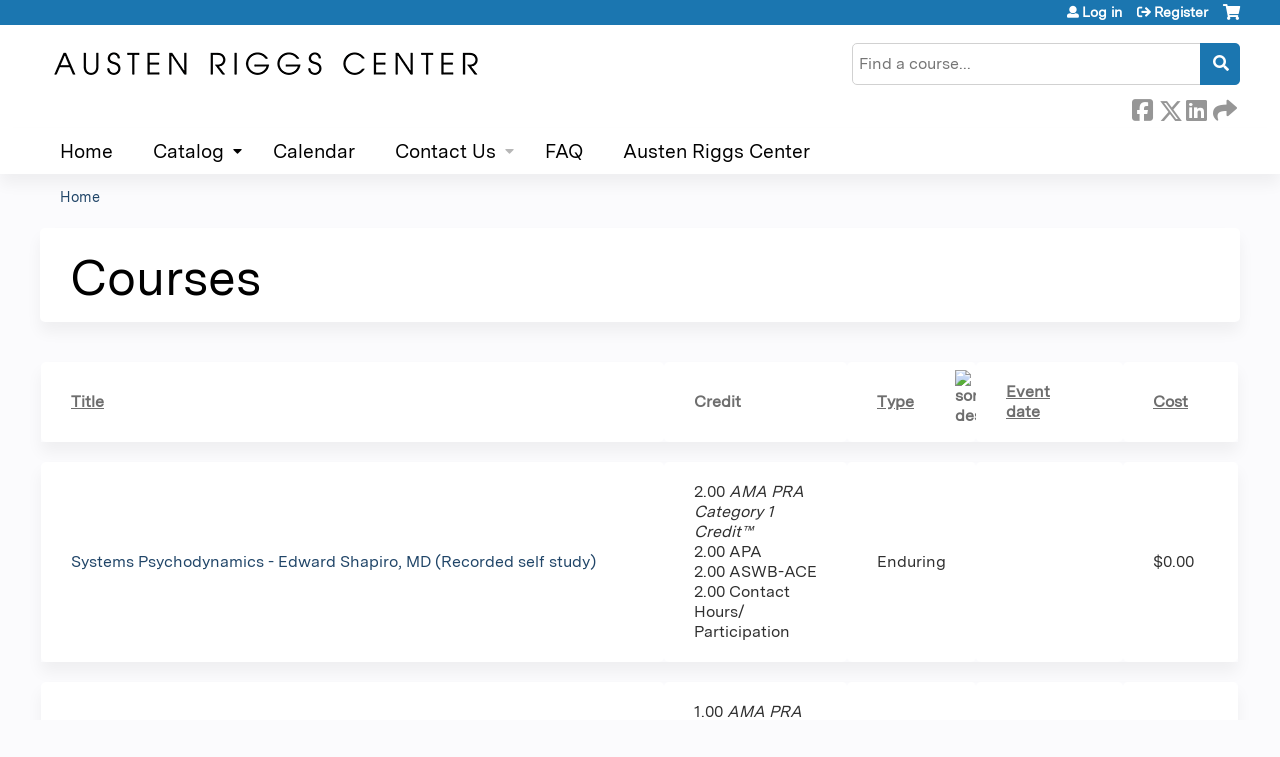

--- FILE ---
content_type: text/html; charset=utf-8
request_url: https://education.austenriggs.org/courses?order=field_course_live&sort=asc&page=5
body_size: 8827
content:
<!DOCTYPE html>
<!--[if IEMobile 7]><html class="iem7"  lang="en" dir="ltr"><![endif]-->
<!--[if lte IE 6]><html class="lt-ie10 lt-ie9 lt-ie8 lt-ie7"  lang="en" dir="ltr"><![endif]-->
<!--[if (IE 7)&(!IEMobile)]><html class="lt-ie10 lt-ie9 lt-ie8"  lang="en" dir="ltr"><![endif]-->
<!--[if IE 8]><html class="lt-ie10 lt-ie9"  lang="en" dir="ltr"><![endif]-->
<!--[if IE 9]><html class="lt-ie10"  lang="en" dir="ltr"><![endif]-->
<!--[if (gte IE 10)|(gt IEMobile 7)]><!--><html  lang="en" dir="ltr" prefix="content: http://purl.org/rss/1.0/modules/content/ dc: http://purl.org/dc/terms/ foaf: http://xmlns.com/foaf/0.1/ og: http://ogp.me/ns# rdfs: http://www.w3.org/2000/01/rdf-schema# sioc: http://rdfs.org/sioc/ns# sioct: http://rdfs.org/sioc/types# skos: http://www.w3.org/2004/02/skos/core# xsd: http://www.w3.org/2001/XMLSchema#"><!--<![endif]-->

<head>
  <!--[if IE]><![endif]-->
<link rel="dns-prefetch" href="//netdna.bootstrapcdn.com" />
<link rel="preconnect" href="//netdna.bootstrapcdn.com" />
<link rel="dns-prefetch" href="//kit.fontawesome.com" />
<link rel="preconnect" href="//kit.fontawesome.com" />
<meta charset="utf-8" />
<link rel="shortcut icon" href="https://education.austenriggs.org/sites/default/files/favicon%20arc.ico" type="image/vnd.microsoft.icon" />
<meta name="generator" content="Drupal 7 (https://www.drupal.org)" />
<link rel="canonical" href="https://education.austenriggs.org/courses" />
<link rel="shortlink" href="https://education.austenriggs.org/courses" />
  <title>Courses | Page 6 | Austen Riggs Online Education</title>

      <meta name="MobileOptimized" content="width">
    <meta name="HandheldFriendly" content="true">
    <meta name="viewport" content="width=device-width">
  
  <link type="text/css" rel="stylesheet" href="/sites/default/files/advagg_css/css__YZMmyCjxADNsxWJVyzxskiYBiPsGboww8DDJoAv1iVA__PqGVjSeXe3e-YM4xspxCavDlyydtEB28TRpZPTEwV5I__SSle0NRE9d9HGWHLfDYe3xEbnpv-_fviYBL1bs2WW2A.css" media="all" />
<link type="text/css" rel="stylesheet" href="/sites/default/files/advagg_css/css__Bqg1SDmp9CAe6XEIkqmrkRsGk0iHTZHCcB95hCAlYnY__pvxzJdEyVw_5TVP2BBc6RFQHZTlmfsgpKtyMTJgxw8o__SSle0NRE9d9HGWHLfDYe3xEbnpv-_fviYBL1bs2WW2A.css" media="screen" />
<link type="text/css" rel="stylesheet" href="/sites/default/files/advagg_css/css__zJ-aECT46_2UoKK-TLEzfwrO9RonUYK1NGvL4_2OwPs__a1k7SjVCoaZ4HYFHOvZyfGcZJPISlBNyrM1BLNej3I8__SSle0NRE9d9HGWHLfDYe3xEbnpv-_fviYBL1bs2WW2A.css" media="all" />
<link type="text/css" rel="stylesheet" href="/sites/default/files/advagg_css/css__DJVWsB9CJVs_1IGdy-_cGuq4r6SVVaWbEnbS1U2p6y4__7g40UeM74r8hkrzDC6Hbb7RReIGNu-Jsb5XAbAPKIeA__SSle0NRE9d9HGWHLfDYe3xEbnpv-_fviYBL1bs2WW2A.css" media="all" />
<link type="text/css" rel="stylesheet" href="//netdna.bootstrapcdn.com/font-awesome/4.0.3/css/font-awesome.min.css" media="all" />
<link type="text/css" rel="stylesheet" href="/sites/default/files/advagg_css/css__iyYZvbj-ODiMNMCv4CZzH21SfqnWH-hSSB3DPRnAfgU__9yLkFnOhRBJ8ghGTvtQ6Zhh4PyWv-u4PPOav-IOL-kM__SSle0NRE9d9HGWHLfDYe3xEbnpv-_fviYBL1bs2WW2A.css" media="all" />
<link type="text/css" rel="stylesheet" href="/sites/default/files/advagg_css/css__dYc2vTPneztARgS1fyqp8wxzsiiQLujoaenftZgOlkU__99piqGvKK2nEgmwWaFsZwc20omVBLbDJ90x8pV0qTno__SSle0NRE9d9HGWHLfDYe3xEbnpv-_fviYBL1bs2WW2A.css" media="all" />
<link type="text/css" rel="stylesheet" href="/sites/default/files/advagg_css/css__DuLYUylDjxGy0e76t2itFhgUj9R9AeaiB5rFoM5Rc8c__uy-eSde8xPYWIYAFlTtXTOLavp_MT9JuX45TfVkSJyg__SSle0NRE9d9HGWHLfDYe3xEbnpv-_fviYBL1bs2WW2A.css" media="print" />
<link type="text/css" rel="stylesheet" href="/sites/default/files/cpn/global.css?t8ydj0" media="all" />
  <script src="/sites/default/files/advagg_js/js__7U8_K__PfA9f5Ha8i2U5n8UMD3rPM9QYBKBuXTOQnao__EIsGS4bVPdHWiCZPWP2_nWMxg1PSk37k5KEbdGgeubY__SSle0NRE9d9HGWHLfDYe3xEbnpv-_fviYBL1bs2WW2A.js" defer="defer"></script>
<script src="/sites/default/files/advagg_js/js__AK-CL86gnIqwE9tzw-7GchyFRsasNF--XZ-i8xZPTig__rQaVI3heYo2BXUV133Ia4mgKj3R-xkDs52mhHfLT3rY__SSle0NRE9d9HGWHLfDYe3xEbnpv-_fviYBL1bs2WW2A.js"></script>
<script>jQuery.migrateMute=true;jQuery.migrateTrace=false;</script>
<script src="/sites/default/files/advagg_js/js__-kvGcXFGWOaU7VpBvvU02ZjXrh74aVMBI8zWEAJByXE__7UycUSDIuB6lhk7Uq-4cbRUz0B4-w8Ee93Q1v03yjyQ__SSle0NRE9d9HGWHLfDYe3xEbnpv-_fviYBL1bs2WW2A.js"></script>
<script src="/sites/default/files/advagg_js/js__GfRzbIO6VJ5UvXInirwKNGhuiSBoV7Q2-BarnwSB6xg__rFvI742fTngLQYYa0A-5OQY31VP84KnhbZvhJwCXE5w__SSle0NRE9d9HGWHLfDYe3xEbnpv-_fviYBL1bs2WW2A.js"></script>
<script src="/sites/default/files/advagg_js/js___IOQj-Wx55GK140vLV8SnfJEZP900Q3r-omuG_T0fGU__QQ4oaFsINwZgtr53f12g-sxsfVlTg6ryP4Vffo9BIw4__SSle0NRE9d9HGWHLfDYe3xEbnpv-_fviYBL1bs2WW2A.js"></script>
<script src="/sites/default/files/advagg_js/js__8i7rCzvPIv7WrSMFQ0afOOmIzZrhKHBA1dy2Oi6GeAY__GaPPpcJRKTiDh9RY5zH_jLMt5N7fyZ3wUAFIxIRsLm0__SSle0NRE9d9HGWHLfDYe3xEbnpv-_fviYBL1bs2WW2A.js"></script>
<script src="https://kit.fontawesome.com/a38c5c05f8.js"></script>
<script src="/sites/default/files/advagg_js/js__bioOAIAtGKh54p1E5luQ96V2m6brdUxkvHA9TeksM00__u3DxI-y_lXuvF2tqhtdqHcrGw3t7pQfFlgxrVV02cXw__SSle0NRE9d9HGWHLfDYe3xEbnpv-_fviYBL1bs2WW2A.js"></script>
<script src="/sites/default/files/advagg_js/js__Hb4P6zBByLaIBZA0hfMrut0a2b-f-vAlXzMXjYdGQPQ__JUwkRQTcSkg_MiZ0I9sxHxpLfPlxAgrvizBOIyOJwxQ__SSle0NRE9d9HGWHLfDYe3xEbnpv-_fviYBL1bs2WW2A.js"></script>
<script>jQuery.extend(Drupal.settings, {"basePath":"\/","pathPrefix":"","setHasJsCookie":0,"ajaxPageState":{"theme":"ce_next","theme_token":"PhMrghLPNmt8ECeNnm7Ojr2sp5iwZR41Lid8_33XnPA","css":{"modules\/system\/system.base.css":1,"modules\/system\/system.menus.css":1,"modules\/system\/system.messages.css":1,"modules\/system\/system.theme.css":1,"sites\/all\/modules\/contrib\/tipsy\/stylesheets\/tipsy.css":1,"modules\/book\/book.css":1,"sites\/all\/modules\/contrib\/calendar\/css\/calendar_multiday.css":1,"sites\/all\/modules\/custom\/calendar_plus\/css\/calendar_plus.css":1,"modules\/comment\/comment.css":1,"sites\/all\/modules\/features\/ethosce_admin\/ethosce-admin.css":1,"sites\/all\/modules\/features\/ethosce_bi\/ethosce_bi.css":1,"sites\/all\/modules\/features\/ethosce_faculty_management\/ethosce_faculty_management.css":1,"sites\/all\/modules\/features\/ethosce_warpwire\/ethosce_warpwire.css":1,"modules\/field\/theme\/field.css":1,"modules\/node\/node.css":1,"modules\/poll\/poll.css":1,"sites\/all\/modules\/contrib\/quiz\/quiz.css":1,"sites\/all\/modules\/contrib\/relation_add\/relation_add.css":1,"modules\/search\/search.css":1,"sites\/all\/modules\/contrib\/ubercart\/uc_order\/uc_order.css":1,"sites\/all\/modules\/contrib\/ubercart\/uc_product\/uc_product.css":1,"sites\/all\/modules\/contrib\/ubercart\/uc_store\/uc_store.css":1,"modules\/user\/user.css":1,"sites\/all\/modules\/contrib\/views\/css\/views.css":1,"sites\/all\/modules\/contrib\/media\/modules\/media_wysiwyg\/css\/media_wysiwyg.base.css":1,"sites\/all\/modules\/contrib\/ctools\/css\/ctools.css":1,"\/\/netdna.bootstrapcdn.com\/font-awesome\/4.0.3\/css\/font-awesome.min.css":1,"sites\/all\/modules\/contrib\/panels\/css\/panels.css":1,"sites\/all\/modules\/contrib\/pdm\/pdm.css":1,"sites\/all\/modules\/contrib\/views_tooltip\/views_tooltip.css":1,"sites\/all\/libraries\/footable\/footable.standalone.min.css":1,"sites\/all\/modules\/contrib\/footable\/css\/footable_standalone.css":1,"sites\/all\/modules\/contrib\/navbar_extras\/modules\/navbar_shiny\/css\/navbar_shiny.css":1,"sites\/all\/libraries\/mmenu\/main\/src\/css\/jquery.mmenu.all.css":1,"sites\/all\/libraries\/mmenu\/icomoon\/icomoon.css":1,"sites\/all\/modules\/contrib\/mmenu\/themes\/mm-basic\/styles\/mm-basic.css":1,"sites\/all\/themes\/ethosce_base\/system.menus.css":1,"sites\/all\/themes\/ethosce_base\/css\/normalize.css":1,"sites\/all\/themes\/ethosce_base\/css\/wireframes.css":1,"sites\/all\/themes\/ethosce_base\/css\/layouts\/responsive-sidebars.css":1,"sites\/all\/themes\/ethosce_base\/css\/page-backgrounds.css":1,"sites\/all\/themes\/ethosce_base\/css\/tabs.css":1,"sites\/all\/themes\/ethosce_base\/css\/pages.css":1,"sites\/all\/themes\/ethosce_base\/css\/blocks.css":1,"sites\/all\/themes\/ethosce_base\/css\/navigation.css":1,"sites\/all\/themes\/ethosce_base\/css\/views-styles.css":1,"sites\/all\/themes\/ethosce_base\/css\/nodes.css":1,"sites\/all\/themes\/ethosce_base\/css\/comments.css":1,"sites\/all\/themes\/ethosce_base\/css\/forms.css":1,"sites\/all\/themes\/ethosce_base\/css\/fields.css":1,"sites\/all\/themes\/ethosce_base\/css\/print.css":1,"sites\/all\/themes\/ce\/css\/ce.css":1,"sites\/all\/themes\/ce\/css\/ce-media-queries.css":1,"sites\/all\/themes\/ce_next\/css\/main.css":1,"sites\/all\/themes\/ce_next\/css\/colors.css":1,"sites\/all\/themes\/ce_next\/css\/media-queries.css":1,"sites\/all\/themes\/ce\/css\/ce-print.css":1,"cpn_global":1},"js":{"https:\/\/education.austenriggs.org\/sites\/default\/files\/google_tag\/gtm\/google_tag.script.js":1,"sites\/all\/modules\/contrib\/jquery_update\/replace\/jquery\/1.12\/jquery.min.js":1,"sites\/all\/modules\/contrib\/jquery_update\/replace\/jquery-migrate\/1\/jquery-migrate.min.js":1,"misc\/jquery-extend-3.4.0.js":1,"misc\/jquery-html-prefilter-3.5.0-backport.js":1,"misc\/jquery.once.js":1,"misc\/drupal.js":1,"sites\/all\/modules\/contrib\/tipsy\/javascripts\/jquery.tipsy.js":1,"sites\/all\/modules\/contrib\/tipsy\/javascripts\/tipsy.js":1,"sites\/all\/modules\/contrib\/jquery_update\/replace\/ui\/external\/jquery.cookie.js":1,"misc\/form-single-submit.js":1,"sites\/all\/modules\/custom\/calendar_plus\/js\/jquery.equalheights.js":1,"sites\/all\/modules\/features\/ethosce_admin\/ethosce-admin.js":1,"sites\/all\/modules\/features\/ethosce_bi\/ethosce_bi.js":1,"sites\/all\/modules\/features\/ethosce_faculty_management\/ethosce_faculty_management.js":1,"sites\/all\/modules\/features\/ethosce_site\/ethosce_site.js":1,"sites\/all\/modules\/features\/ethosce_slideshow\/js\/ethosce_slideshow.js":1,"sites\/all\/modules\/custom\/upload_progress\/js\/upload_progress.js":1,"sites\/all\/modules\/contrib\/pdm\/pdm.js":1,"sites\/all\/modules\/features\/ethosce_courses\/js\/vertical_steps.js":1,"sites\/all\/libraries\/footable\/footable.min.js":1,"sites\/all\/modules\/contrib\/footable\/footable.js":1,"https:\/\/kit.fontawesome.com\/a38c5c05f8.js":1,"sites\/all\/modules\/contrib\/mmenu\/js\/mmenu.js":1,"sites\/all\/libraries\/mmenu\/hammer\/hammer.js":1,"sites\/all\/libraries\/mmenu\/jquery.hammer\/jquery.hammer.js":1,"sites\/all\/libraries\/mmenu\/main\/src\/js\/jquery.mmenu.min.all.js":1,"sites\/all\/themes\/ce\/js\/ce.js":1}},"uid":0,"warpwire":{"warpwire_url":"https:\/\/1581ce807a2b.warpwire.com\/","warpwire_module_path":"sites\/all\/modules\/custom\/warpwire","warpwire_share_default":1,"warpwire_title_default":1,"warpwire_autoplay_default":0,"warpwire_cc_load_policy_default":0,"warpwire_secure_portal_default":1},"tipsy":{"custom_selectors":[{"selector":".tipsy","options":{"fade":1,"gravity":"w","delayIn":0,"delayOut":0,"trigger":"hover","opacity":"0.8","offset":0,"html":0,"tooltip_content":{"source":"attribute","selector":"title"}}},{"selector":".views-tooltip","options":{"fade":1,"gravity":"autoNS","delayIn":0,"delayOut":0,"trigger":"hover","opacity":"0.8","offset":0,"html":1,"tooltip_content":{"source":"attribute","selector":"tooltip-content"}}}]},"footable":{"footable":{"expandAll":false,"expandFirst":false,"showHeader":true,"toggleColumn":"first","breakpoints":{"xs":480,"sm":680,"md":992,"lg":1200}}},"better_exposed_filters":{"views":{"ethosce_courses":{"displays":{"page_1":{"filters":[]}}}}},"mmenu":{"mmenu_left":{"enabled":"1","title":"Left menu","name":"mmenu_left","blocks":[{"module_delta":"ethosce_search|ethosce_search","menu_parameters":{"min_depth":"1"},"title":"\u003Cnone\u003E","collapsed":"0","wrap":"1","module":"ethosce_search","delta":"ethosce_search"},{"module_delta":"system|main-menu","menu_parameters":{"min_depth":"1"},"title":"\u003Cnone\u003E","collapsed":"0","wrap":"1","module":"system","delta":"main-menu"},{"module_delta":"local_tasks_blocks|menu_local_tasks","menu_parameters":{"min_depth":"1"},"title":"\u003Cnone\u003E","collapsed":"0","wrap":"1","module":"local_tasks_blocks","delta":"menu_local_tasks"}],"options":{"classes":"mm-basic","effects":[],"slidingSubmenus":true,"clickOpen":{"open":true,"selector":"#ethosce-mmenu-toggle"},"counters":{"add":true,"update":true},"dragOpen":{"open":true,"pageNode":"body","threshold":100,"maxStartPos":50},"footer":{"add":false,"content":"","title":"Copyright \u00a92017","update":true},"header":{"add":false,"content":"","title":"Site-Install","update":true},"labels":{"collapse":false},"offCanvas":{"enabled":true,"modal":false,"moveBackground":true,"position":"left","zposition":"front"},"searchfield":{"add":false,"addTo":"menu","search":false,"placeholder":"Search","noResults":"No results found.","showLinksOnly":true}},"configurations":{"clone":false,"preventTabbing":false,"panelNodetype":"div, ul, ol","transitionDuration":400,"classNames":{"label":"Label","panel":"Panel","selected":"Selected","buttonbars":{"buttonbar":"anchors"},"counters":{"counter":"Counter"},"fixedElements":{"fixedTop":"FixedTop","fixedBottom":"FixedBottom"},"footer":{"panelFooter":"Footer"},"header":{"panelHeader":"Header","panelNext":"Next","panelPrev":"Prev"},"labels":{"collapsed":"Collapsed"},"toggles":{"toggle":"Toggle","check":"Check"}},"dragOpen":{"width":{"perc":0.8,"min":140,"max":440},"height":{"perc":0.8,"min":140,"max":880}},"offCanvas":{"menuInjectMethod":"prepend","menuWrapperSelector":"body","pageNodetype":"div","pageSelector":"body \u003E div"}},"custom":[],"position":"left"}},"currentPath":"courses","currentPathIsAdmin":false,"urlIsAjaxTrusted":{"\/search":true}});</script>
      <!--[if lt IE 9]>
    <script src="/sites/all/themes/zen/js/html5-respond.js"></script>
    <![endif]-->
  </head>
<body class="html not-front not-logged-in no-sidebars page-courses section-courses page-views title-length-small title-length-7 not-homepage  no-tabs no-course-sidebar no-search-sidebar no-og-context no-uc-cart not-admin-theme user-non-sso" >
  <div id="wrapper">
    <div id="page-wrapper">
              <p id="skip-link">
          <a href="#main-content" class="element-invisible element-focusable">Jump to content</a>
        </p>
              <div class="region region-page-top">
    <noscript aria-hidden="true"><iframe src="https://www.googletagmanager.com/ns.html?id=GTM-PW2GQWX" height="0" width="0" style="display:none;visibility:hidden"></iframe></noscript>
  </div>
      
<div id="header-wrapper">
  <header id="header">
    <div id="header-inner" class="clearfix">
              <a href="/" title="Home" rel="home" id="logo"><img src="https://education.austenriggs.org/sites/default/files/austenRiggs_2x_3.png" alt="Home" /></a>
      
              <div id="name-and-slogan">
                      <h1 id="site-name">
              <a href="/" title="Home" rel="home"><span>Austen Riggs Online Education</span></a>
            </h1>
          
                  </div><!-- /#name-and-slogan -->
            <div id="header-right">
          <div class="header__region region region-header">
    <div id="block-ethosce-search-ethosce-search" class="block block-ethosce-search first odd">

    
  <div class="content">
    <form action="/search" method="post" id="ethosce-search-form" accept-charset="UTF-8"><div><div class="container-inline form-wrapper" id="edit-ethosce-search"><div class="form-item form-type-textfield form-item-text">
  <div class="field-label"><label  class="element-invisible" for="edit-text">Search</label> </div>
 <input placeholder="Find a course..." type="text" id="edit-text" name="text" value="" size="20" maxlength="128" class="form-text" />
</div>
<input type="submit" id="edit-submit" name="op" value="Search" class="form-submit" /></div><input type="hidden" name="form_build_id" value="form-gxT1qODvDmRm4UyAV2Df1pNePauNhhkfBiuy0NCBTRQ" />
<input type="hidden" name="form_id" value="ethosce_search_form" />
</div></form>  </div>
</div>
<div id="ethosce-user-links-wrapper" class="clearfix">
  <div id="ethosce-mmenu-toggle">Open menu</div>  <div id="uc-cart-link"><a href="/user/login?destination=courses%3Forder%3Dfield_course_live%26sort%3Dasc%26page%3D5" class="no-items" data-count="0"><span>Cart</span></a></div>  <div id="block-system-user-menu" class="block block-system block-menu even" role="navigation">
    <div class="content">
      <ul class="menu"><li class="menu__item is-leaf first leaf"><a href="/user/login?destination=courses%3Forder%3Dfield_course_live%26sort%3Dasc%26page%3D5" class="menu__link">Log in</a></li>
<li class="menu__item is-leaf last leaf"><a href="/user/register?destination=courses%3Forder%3Dfield_course_live%26sort%3Dasc%26page%3D5" class="menu__link">Register</a></li>
</ul>    </div>
  </div>
  </div>
<div id="block-service-links-service-links-not-node" class="block block-service-links last odd">

    <h3 class="block__title block-title">Bookmark/Search this post</h3>
  
  <div class="content">
    <div class="service-links"><div class="item-list"><ul><li class="first"><a href="https://www.facebook.com/sharer.php?u=https%3A//education.austenriggs.org/courses&amp;t=Courses" title="Share on Facebook" class="service-links-facebook" rel="nofollow" target="_blank"><img typeof="foaf:Image" src="https://education.austenriggs.org/sites/all/themes/ce/css/images/facebook.png" alt="Facebook logo" /> Facebook</a></li>
<li><a href="https://x.com/intent/post?url=https%3A//education.austenriggs.org/courses&amp;text=Courses" title="Share this on X" class="service-links-twitter" rel="nofollow" target="_blank"><img typeof="foaf:Image" src="https://education.austenriggs.org/sites/all/themes/ce/css/images/twitter.png" alt="X logo" /> X</a></li>
<li><a href="https://www.linkedin.com/shareArticle?mini=true&amp;url=https%3A//education.austenriggs.org/courses&amp;title=Courses&amp;summary=&amp;source=Austen%20Riggs%20Online%20Education" title="Publish this post to LinkedIn" class="service-links-linkedin" rel="nofollow" target="_blank"><img typeof="foaf:Image" src="https://education.austenriggs.org/sites/all/themes/ce/css/images/linkedin.png" alt="LinkedIn logo" /> LinkedIn</a></li>
<li class="last"><a href="https://education.austenriggs.org/forward?path=courses" title="Send to a friend" class="service-links-forward" rel="nofollow" target="_blank"><img typeof="foaf:Image" src="https://education.austenriggs.org/sites/all/themes/ce/css/images/forward.png" alt="Forward logo" /> Forward</a></li>
</ul></div></div>  </div>
</div>
  </div>
      </div>
    </div><!--/#header-inner-->
  </header>

  <div id="navigation-outer">
    <div id="navigation">
      <div id="topnav-inner">
                  <nav id="main-menu">
            <ul class="menu"><li class="menu__item is-leaf first leaf"><a href="/" title="" class="menu__link">Home</a></li>
<li class="menu__item is-expanded is-active-trail expanded active-trail"><a href="/courses" class="menu__link is-active-trail active-trail active">Catalog</a><ul class="menu"><li class="menu__item is-leaf first leaf"><a href="/course-catalog-list?sort_by=field_course_event_date_value_1" title="" class="menu__link">Catalog list</a></li>
<li class="menu__item is-leaf last leaf"><a href="/course-catalog-table?order=field_course_event_date_value&amp;sort=desc" title="" class="menu__link">Catalog table</a></li>
</ul></li>
<li class="menu__item is-leaf leaf"><a href="/calendar" class="menu__link">Calendar</a></li>
<li class="menu__item is-expanded expanded"><a href="/content/contact-us" class="menu__link">Contact Us</a><ul class="menu"><li class="menu__item is-leaf first leaf"><a href="/content/complaints-related-ce" class="menu__link">Complaints related to CE</a></li>
<li class="menu__item is-leaf leaf"><a href="/content/accommodations-ce" class="menu__link">Accommodations for CE</a></li>
<li class="menu__item is-leaf leaf"><a href="/content/technical-support" title="" class="menu__link">Technical Support</a></li>
<li class="menu__item is-leaf leaf"><a href="/content/grievances" class="menu__link">Grievances</a></li>
<li class="menu__item is-leaf last leaf"><a href="/contact-us" title="" class="menu__link">General Inquiries</a></li>
</ul></li>
<li class="menu__item is-leaf leaf"><a href="/content/faq" class="menu__link">FAQ</a></li>
<li class="menu__item is-leaf last leaf"><a href="https://www.austenriggs.org/" title="" class="menu__link">Austen Riggs Center</a></li>
</ul>          </nav>
        
      </div><!--/#topnav-inner-->
    </div><!-- /#navigation -->

          <div id="crumbs">
        <div id="crumbs-inner" class="clearfix">
          <div id="breadcrumb-container">
            <h2 class="element-invisible">You are here</h2><div class="breadcrumb"><a href="/">Home</a></div>          </div>
        </div>
      </div>
      </div><!-- /#navigation-outer -->


      <div id="title-container">
      <div id="title-container-inner" class="clearfix">
                                  <h1 class="title" id="page-title">Courses</h1>
                      </div>
    </div>
  
</div><!--/#header-wrapper-->

<div id="page">
  <div id="main-wrapper">
    <div id="main">
      
            <div id="content" class="column" role="main">
                        <a id="main-content"></a>
                <div id="content-area">
                                        


<div class="view view-ethosce-courses view-id-ethosce_courses view-display-id-page_1 view-dom-id-296ad9245af64c0e67013e63829d7587">
        
  
  
      <div class="view-content">
      <table class="views-table cols-5 footable fooicon-expanded-minus fooicon-collapsed-plus"  id="footable">
        <thead>
    <tr>
              <th  data-type="html" data-breakpoints=""class="views-field views-field-title" >
          <a href="/courses?page=5&amp;order=title&amp;sort=asc" title="sort by Title" class="active">Title</a>        </th>
              <th  data-type="html" data-breakpoints="xs phone"class="views-field views-field-course-credit-types" >
          Credit        </th>
              <th  data-type="html" data-breakpoints="xs phone"class="views-field views-field-field-course-live active" >
          <a href="/courses?page=5&amp;order=field_course_live&amp;sort=desc" title="sort by Type" class="active">Type<img typeof="foaf:Image" src="https://education.austenriggs.org/misc/arrow-desc.png" width="13" height="13" alt="sort descending" title="sort descending" /></a>        </th>
              <th  data-type="html" data-breakpoints="xs phone"class="views-field views-field-field-course-event-date" >
          <a href="/courses?page=5&amp;order=field_course_event_date&amp;sort=asc" title="sort by Event date" class="active">Event date</a>        </th>
              <th  data-type="html" data-breakpoints="xs phone"class="views-field views-field-sell-price" >
          <a href="/courses?page=5&amp;order=sell_price&amp;sort=asc" title="sort by Cost" class="active">Cost</a>        </th>
          </tr>
    </thead>
    <tbody>
      <tr class="odd views-row-first">
              <td class="views-field views-field-title" >
          <a href="/content/systems-psychodynamics-edward-shapiro-md-recorded-self-study">Systems Psychodynamics - Edward Shapiro, MD (Recorded self study)</a>        </td>
              <td class="views-field views-field-course-credit-types" >
          <div class="item-list"><ul><li class="first last"><div class="item-list"><ul class="course-credit-list"><li class="first">2.00 <em>AMA PRA Category 1 Credit&trade;</em></li>
<li>2.00 APA</li>
<li>2.00 ASWB-ACE</li>
<li class="last">2.00 Contact Hours/ Participation</li>
</ul></div></li>
</ul></div>        </td>
              <td class="views-field views-field-field-course-live active" >
          Enduring        </td>
              <td class="views-field views-field-field-course-event-date" >
                  </td>
              <td class="views-field views-field-sell-price" >
          <span class="uc-price">$0.00</span>        </td>
          </tr>
      <tr class="even">
              <td class="views-field views-field-title" >
          <a href="/content/trauma-identity-and-development-marilyn-charles-phd-abpp-recorded-self-study">Trauma, Identity, and Development - Marilyn Charles, PhD, ABPP (Recorded Self Study)</a>        </td>
              <td class="views-field views-field-course-credit-types" >
          <div class="item-list"><ul><li class="first last"><div class="item-list"><ul class="course-credit-list"><li class="first">1.00 <em>AMA PRA Category 1 Credit&trade;</em></li>
<li>1.00 APA</li>
<li>1.00 ASWB-ACE</li>
<li class="last">1.00 Contact Hours/ Participation</li>
</ul></div></li>
</ul></div>        </td>
              <td class="views-field views-field-field-course-live active" >
          Enduring        </td>
              <td class="views-field views-field-field-course-event-date" >
                  </td>
              <td class="views-field views-field-sell-price" >
          <span class="uc-price">$0.00</span>        </td>
          </tr>
      <tr class="odd">
              <td class="views-field views-field-title" >
          <a href="/content/revisioning-ethics-anti-oppressive-framework-practice-cathleen-m-morey-phd-licsw-recorded">Revisioning Ethics: An Anti-Oppressive Framework for Practice - Cathleen M. Morey, PhD, LICSW (Recorded self study)</a>        </td>
              <td class="views-field views-field-course-credit-types" >
          <div class="item-list"><ul><li class="first last"><div class="item-list"><ul class="course-credit-list"><li class="first">2.00 <em>AMA PRA Category 1 Credit&trade;</em></li>
<li>2.00 APA</li>
<li>2.00 ASWB-ACE</li>
<li class="last">2.00 Contact Hours/ Participation</li>
</ul></div></li>
</ul></div>        </td>
              <td class="views-field views-field-field-course-live active" >
          Enduring        </td>
              <td class="views-field views-field-field-course-event-date" >
                  </td>
              <td class="views-field views-field-sell-price" >
          <span class="uc-price">$0.00</span>        </td>
          </tr>
      <tr class="even">
              <td class="views-field views-field-title" >
          <a href="/content/paternal-function-anorexia-nervosa-tom-wooldridge-psyd-abpp-fipa-ceds-c-recorded-self-study">The Paternal Function in Anorexia Nervosa - Tom Wooldridge, PsyD, ABPP, FIPA, CEDS-C (Recorded self study)</a>        </td>
              <td class="views-field views-field-course-credit-types" >
          <div class="item-list"><ul><li class="first last"><div class="item-list"><ul class="course-credit-list"><li class="first">1.50 <em>AMA PRA Category 1 Credit&trade;</em></li>
<li>1.50 APA</li>
<li>1.50 ASWB-ACE</li>
<li class="last">1.50 Contact Hours/ Participation</li>
</ul></div></li>
</ul></div>        </td>
              <td class="views-field views-field-field-course-live active" >
          Enduring        </td>
              <td class="views-field views-field-field-course-event-date" >
                  </td>
              <td class="views-field views-field-sell-price" >
          <span class="uc-price">$0.00</span>        </td>
          </tr>
      <tr class="odd">
              <td class="views-field views-field-title" >
          <a href="/content/2025-fall-conference-developmental-cultural-and-social-perspectives-institutional-trust">2025 Fall Conference - Developmental, Cultural, and Social Perspectives on Institutional Trust Roundtable (Recorded self study)</a>        </td>
              <td class="views-field views-field-course-credit-types" >
          <div class="item-list"><ul><li class="first last"><div class="item-list"><ul class="course-credit-list"><li class="first">1.50 <em>AMA PRA Category 1 Credit&trade;</em></li>
<li>1.50 APA</li>
<li>1.50 ASWB-ACE</li>
<li class="last">1.50 Contact Hours/ Participation</li>
</ul></div></li>
</ul></div>        </td>
              <td class="views-field views-field-field-course-live active" >
          Enduring        </td>
              <td class="views-field views-field-field-course-event-date" >
                  </td>
              <td class="views-field views-field-sell-price" >
          <span class="uc-price">$0.00</span>        </td>
          </tr>
      <tr class="even">
              <td class="views-field views-field-title" >
          <a href="/content/2025-fall-conference-trust-and-mistrust-institution-perspective-institutional-leaders">2025 Fall Conference - Trust and Mistrust in Institution: The Perspective of Institutional Leaders  Roundtable (Recorded self study)</a>        </td>
              <td class="views-field views-field-course-credit-types" >
          <div class="item-list"><ul><li class="first last"><div class="item-list"><ul class="course-credit-list"><li class="first">1.50 <em>AMA PRA Category 1 Credit&trade;</em></li>
<li>1.50 APA</li>
<li>1.50 ASWB-ACE</li>
<li class="last">1.50 Contact Hours/ Participation</li>
</ul></div></li>
</ul></div>        </td>
              <td class="views-field views-field-field-course-live active" >
          Enduring        </td>
              <td class="views-field views-field-field-course-event-date" >
                  </td>
              <td class="views-field views-field-sell-price" >
          <span class="uc-price">$0.00</span>        </td>
          </tr>
      <tr class="odd">
              <td class="views-field views-field-title" >
          <a href="/content/2025-fall-conference-trust-and-mistrust-institutions-perspectives-early-and-mid-career">2025 Fall Conference - Trust and Mistrust in Institutions: Perspectives of Early and Mid-career Professionals Roundtable (Recorded self study)</a>        </td>
              <td class="views-field views-field-course-credit-types" >
          <div class="item-list"><ul><li class="first last"><div class="item-list"><ul class="course-credit-list"><li class="first">1.50 <em>AMA PRA Category 1 Credit&trade;</em></li>
<li>1.50 APA</li>
<li>1.50 ASWB-ACE</li>
<li class="last">1.50 Contact Hours/ Participation</li>
</ul></div></li>
</ul></div>        </td>
              <td class="views-field views-field-field-course-live active" >
          Enduring        </td>
              <td class="views-field views-field-field-course-event-date" >
                  </td>
              <td class="views-field views-field-sell-price" >
          <span class="uc-price">$0.00</span>        </td>
          </tr>
      <tr class="even">
              <td class="views-field views-field-title" >
          <a href="/content/2025-fall-conference-rebuilding-trust-institutions-intergenerational-roundtable-recorded">2025 Fall Conference - Rebuilding Trust in Institutions: An Intergenerational Roundtable (Recorded self study)</a>        </td>
              <td class="views-field views-field-course-credit-types" >
          <div class="item-list"><ul><li class="first last"><div class="item-list"><ul class="course-credit-list"><li class="first">1.50 <em>AMA PRA Category 1 Credit&trade;</em></li>
<li>1.50 APA</li>
<li>1.50 ASWB-ACE</li>
<li class="last">1.50 Contact Hours/ Participation</li>
</ul></div></li>
</ul></div>        </td>
              <td class="views-field views-field-field-course-live active" >
          Enduring        </td>
              <td class="views-field views-field-field-course-event-date" >
                  </td>
              <td class="views-field views-field-sell-price" >
          <span class="uc-price">$0.00</span>        </td>
          </tr>
      <tr class="odd">
              <td class="views-field views-field-title" >
          <a href="/content/ai-pharmakon-psychoanalytic-care-ambivalence-augmentation-and-psychoanalytic-futures-todd-0">The AI Pharmakon in Psychoanalytic Care: Ambivalence, Augmentation, and Psychoanalytic Futures - Todd Essig, PhD (Recorded self-study)</a>        </td>
              <td class="views-field views-field-course-credit-types" >
          <div class="item-list"><ul><li class="first last"><div class="item-list"><ul class="course-credit-list"><li class="first">1.00 <em>AMA PRA Category 1 Credit&trade;</em></li>
<li>1.00 APA</li>
<li>1.00 ASWB-ACE</li>
<li class="last">1.00 Contact Hours/ Participation</li>
</ul></div></li>
</ul></div>        </td>
              <td class="views-field views-field-field-course-live active" >
          Enduring        </td>
              <td class="views-field views-field-field-course-event-date" >
                  </td>
              <td class="views-field views-field-sell-price" >
          <span class="uc-price">$0.00</span>        </td>
          </tr>
      <tr class="even">
              <td class="views-field views-field-title" >
          <a href="/content/working-infertility-patients-through-psychoanalytic-lens-golzar-naghshineh-ms-lp-cgp-and-0">Working with Infertility Patients through a Psychoanalytic Lens - Golzar Naghshineh, MS, LP, CGP, and Nancy Kaufman, LCSW, LP (Recorded self-study)</a>        </td>
              <td class="views-field views-field-course-credit-types" >
          <div class="item-list"><ul><li class="first last"><div class="item-list"><ul class="course-credit-list"><li class="first">1.00 <em>AMA PRA Category 1 Credit&trade;</em></li>
<li>1.00 APA</li>
<li>1.00 ASWB-ACE</li>
<li class="last">1.00 Contact Hours/ Participation</li>
</ul></div></li>
</ul></div>        </td>
              <td class="views-field views-field-field-course-live active" >
          Enduring        </td>
              <td class="views-field views-field-field-course-event-date" >
                  </td>
              <td class="views-field views-field-sell-price" >
          <span class="uc-price">$0.00</span>        </td>
          </tr>
      <tr class="odd">
              <td class="views-field views-field-title" >
          <a href="/content/therapeutic-assessment-using-psychological-testing-brief-therapy-stephen-e-finn-phd-recorded">Therapeutic Assessment: Using Psychological Testing as Brief Therapy - Stephen E. Finn, PhD (Recorded self-study)</a>        </td>
              <td class="views-field views-field-course-credit-types" >
          <div class="item-list"><ul><li class="first last"><div class="item-list"><ul class="course-credit-list"><li class="first">1.00 <em>AMA PRA Category 1 Credit&trade;</em></li>
<li>1.00 APA</li>
<li>1.00 ASWB-ACE</li>
<li class="last">1.00 Contact Hours/ Participation</li>
</ul></div></li>
</ul></div>        </td>
              <td class="views-field views-field-field-course-live active" >
          Enduring        </td>
              <td class="views-field views-field-field-course-event-date" >
                  </td>
              <td class="views-field views-field-sell-price" >
          <span class="uc-price">$0.00</span>        </td>
          </tr>
      <tr class="even">
              <td class="views-field views-field-title" >
          <a href="/content/pseudo-self-gila-ashtor-phd-lp-recorded-self-study">The Pseudo-Self - Gila Ashtor, PhD, LP (Recorded self study)</a>        </td>
              <td class="views-field views-field-course-credit-types" >
          <div class="item-list"><ul><li class="first last"><div class="item-list"><ul class="course-credit-list"><li class="first">1.00 <em>AMA PRA Category 1 Credit&trade;</em></li>
<li>1.00 APA</li>
<li>1.00 ASWB-ACE</li>
<li class="last">1.00 Contact Hours/ Participation</li>
</ul></div></li>
</ul></div>        </td>
              <td class="views-field views-field-field-course-live active" >
          Enduring        </td>
              <td class="views-field views-field-field-course-event-date" >
                  </td>
              <td class="views-field views-field-sell-price" >
          <span class="uc-price">$0.00</span>        </td>
          </tr>
      <tr class="odd">
              <td class="views-field views-field-title" >
          <a href="/content/empathy-connection-justice-sabrina-little-phd-live">Empathy in Connection to Justice - Sabrina Little, PhD (Live)</a>        </td>
              <td class="views-field views-field-course-credit-types" >
          <div class="item-list"><ul><li class="first last"><div class="item-list"><ul class="course-credit-list"><li class="first">1.00 <em>AMA PRA Category 1 Credit&trade;</em></li>
<li>1.00 APA</li>
<li>1.00 ASWB-ACE</li>
<li class="last">1.00 Contact Hours/ Participation</li>
</ul></div></li>
</ul></div>        </td>
              <td class="views-field views-field-field-course-live active" >
          Live        </td>
              <td class="views-field views-field-field-course-event-date" >
          <span class="date-display-single" property="dc:date" datatype="xsd:dateTime" content="2024-08-02T12:50:00-04:00">08/02/2024 - 12:50pm EDT</span>        </td>
              <td class="views-field views-field-sell-price" >
          <span class="uc-price">$0.00</span>        </td>
          </tr>
      <tr class="even">
              <td class="views-field views-field-title" >
          <a href="/content/edge-catastrophe-erich-fromm%E2%80%99s-fight-against-fascism-and-racism-roger-frie-phd-psyd-rpsych">Edge of Catastrophe: Erich Fromm’s Fight Against Fascism and Racism - Roger Frie, PhD, PsyD, RPsych (Live Webinar)</a>        </td>
              <td class="views-field views-field-course-credit-types" >
          <div class="item-list"><ul><li class="first last"><div class="item-list"><ul class="course-credit-list"><li class="first">1.50 <em>AMA PRA Category 1 Credit&trade;</em></li>
<li>1.50 APA</li>
<li>1.50 ASWB-ACE</li>
<li class="last">1.50 Contact Hours/ Participation</li>
</ul></div></li>
</ul></div>        </td>
              <td class="views-field views-field-field-course-live active" >
          Live        </td>
              <td class="views-field views-field-field-course-event-date" >
          <span class="date-display-single" property="dc:date" datatype="xsd:dateTime" content="2025-01-24T18:30:00-05:00">01/24/2025 - 6:30pm EST</span>        </td>
              <td class="views-field views-field-sell-price" >
          <span class="uc-price">$0.00</span>        </td>
          </tr>
      <tr class="odd views-row-last">
              <td class="views-field views-field-title" >
          <a href="/content/interpersonal-trauma-and-developmental-roots-personality-disorders-clara-mucci-phd-live">Interpersonal Trauma and the Developmental Roots of Personality Disorders - Clara Mucci, PhD (Live Webinar)</a>        </td>
              <td class="views-field views-field-course-credit-types" >
          <div class="item-list"><ul><li class="first last"><div class="item-list"><ul class="course-credit-list"><li class="first">1.50 <em>AMA PRA Category 1 Credit&trade;</em></li>
<li>1.50 APA</li>
<li>1.50 ASWB-ACE</li>
<li class="last">1.50 Contact Hours/ Participation</li>
</ul></div></li>
</ul></div>        </td>
              <td class="views-field views-field-field-course-live active" >
          Live        </td>
              <td class="views-field views-field-field-course-event-date" >
          <span class="date-display-single" property="dc:date" datatype="xsd:dateTime" content="2025-04-25T18:30:00-04:00">04/25/2025 - 6:30pm EDT</span>        </td>
              <td class="views-field views-field-sell-price" >
          <span class="uc-price">$0.00</span>        </td>
          </tr>
    </tbody>
</table>
    </div>
  
      <h2 class="element-invisible">Pages</h2><div class="item-list"><ul class="pager"><li class="pager-first first"><a title="Go to first page" href="/courses?order=field_course_live&amp;sort=asc"><span>« first</span></a></li>
<li class="pager-previous"><a title="Go to previous page" href="/courses?order=field_course_live&amp;sort=asc&amp;page=4"><span>‹ previous</span></a></li>
<li class="pager-item"><a title="Go to page 1" href="/courses?order=field_course_live&amp;sort=asc"><span>1</span></a></li>
<li class="pager-item"><a title="Go to page 2" href="/courses?order=field_course_live&amp;sort=asc&amp;page=1"><span>2</span></a></li>
<li class="pager-item"><a title="Go to page 3" href="/courses?order=field_course_live&amp;sort=asc&amp;page=2"><span>3</span></a></li>
<li class="pager-item"><a title="Go to page 4" href="/courses?order=field_course_live&amp;sort=asc&amp;page=3"><span>4</span></a></li>
<li class="pager-item"><a title="Go to page 5" href="/courses?order=field_course_live&amp;sort=asc&amp;page=4"><span>5</span></a></li>
<li class="pager-current">6</li>
<li class="pager-item"><a title="Go to page 7" href="/courses?order=field_course_live&amp;sort=asc&amp;page=6"><span>7</span></a></li>
<li class="pager-item"><a title="Go to page 8" href="/courses?order=field_course_live&amp;sort=asc&amp;page=7"><span>8</span></a></li>
<li class="pager-next"><a title="Go to next page" href="/courses?order=field_course_live&amp;sort=asc&amp;page=6"><span>next ›</span></a></li>
<li class="pager-last last"><a title="Go to last page" href="/courses?order=field_course_live&amp;sort=asc&amp;page=7"><span>last »</span></a></li>
</ul></div>  
  
  
  
  
</div>                  </div>
              </div><!-- /#content -->

      
                </div><!-- /#main -->
  </div><!-- /#main-wrapper -->

</div><!-- /#page -->

<footer id="footer">
  <div id="footer-inner" class="clearfix">
    <p><a href="https://www.austenriggs.org/privacy-policy" target="_blank">Privacy</a> | <a href="https://www.austenriggs.org/education-research/donate" target="_blank">Donate</a> | <a href="https://www.austenriggs.org/search" target="_blank">Search</a> | <a href="https://www.austenriggs.org/about/careers" target="_blank">Careers</a> </p><p style="text-align:right"><a href="https://www.austenriggs.org/"><strong>Austen Riggs Center</strong></a></p><p style="text-align:right">25 Main Street<br />P.O. Box 962<br />Stockbridge, MA 01262<br />phone: 413.298.5519 ext. 5230<br />fax: 413.298.4020<br /><a href="/cdn-cgi/l/email-protection#7c1918091f1d081513123c1d090f0819120e151b1b0f52121908"><span class="__cf_email__" data-cfemail="086d6c7d6b697c61676648697d7b7c6d667a616f6f7b26666d7c">[email&#160;protected]</span></a><br /><br /><a href="https://www.google.com/maps/place/25+Main+St,+Stockbridge,+MA+01262/@42.2831181,-73.3154829,17z/data=!3m1!4b1!4m5!3m4!1s0x89e75d0f8cd83927:0xcd7673e1543fe95!8m2!3d42.2831142!4d-73.3132889" target="blank">GPS Directions</a></p><p style="text-align:right">© 2021 The Austen Riggs Center</p>    <a id="ethosce-footer-callout" href="https://www.ethosce.com">Powered by the EthosCE Learning Management System, a continuing education LMS.</a>
  </div>
</footer>



    </div>
      <div class="region region-page-bottom">
    
<nav id="mmenu_left" class="mmenu-nav clearfix">
  <ul>
                                    <li class="mmenu-block-wrap"><span><div id="block-ethosce-search-ethosce-search--2" class="block block-ethosce-search first odd">

    
  <div class="content">
    <form action="/search" method="post" id="ethosce-search-form--3" accept-charset="UTF-8"><div><div class="container-inline form-wrapper" id="edit-ethosce-search--3"><div class="form-item form-type-textfield form-item-text">
  <div class="field-label"><label  class="element-invisible" for="edit-text--3">Search</label> </div>
 <input placeholder="Find a course..." type="text" id="edit-text--3" name="text" value="" size="20" maxlength="128" class="form-text" />
</div>
<input type="submit" id="edit-submit--3" name="op" value="Search" class="form-submit" /></div><input type="hidden" name="form_build_id" value="form-02tG9nT0t712PB73fVeHAWumPqjxSEf7splU23NFfo4" />
<input type="hidden" name="form_id" value="ethosce_search_form" />
</div></form>  </div>
</div>
</span></li>
                                                  <li class="mmenu-block-wrap"><span><ul class="mmenu-mm-list-level-1"><li class="mmenu-mm-list-mlid-1942 mmenu-mm-list-path-front"><a href="/" class="mmenu-mm-list "><i class="icon-home"></i><span class="mmenu-block-title">Home</span></a></li><li class="mmenu-mm-list-mlid-1104 mmenu-mm-list-path-courses active-trail"><a href="/courses" class="mmenu-mm-list "><i class="icon-list2"></i><span class="mmenu-block-title">Catalog</span></a><ul class="mmenu-mm-list-level-2"><li class="mmenu-mm-list-mlid-1105 mmenu-mm-list-path-course-catalog-list"><a href="/course-catalog-list?sort_by=field_course_event_date_value_1" class="mmenu-mm-list "><i class="icon-list2"></i><span class="mmenu-block-title">Catalog list</span></a></li><li class="mmenu-mm-list-mlid-1106 mmenu-mm-list-path-course-catalog-table"><a href="/course-catalog-table?order=field_course_event_date_value&amp;sort=desc" class="mmenu-mm-list "><i class="icon-list2"></i><span class="mmenu-block-title">Catalog table</span></a></li></ul></li><li class="mmenu-mm-list-mlid-1107 mmenu-mm-list-path-calendar"><a href="/calendar" class="mmenu-mm-list "><i class="icon-list2"></i><span class="mmenu-block-title">Calendar</span></a></li><li class="mmenu-mm-list-mlid-7472 mmenu-mm-list-path-node-162"><a href="/content/contact-us" class="mmenu-mm-list "><i class="icon-list2"></i><span class="mmenu-block-title">Contact Us</span></a><ul class="mmenu-mm-list-level-2"><li class="mmenu-mm-list-mlid-7474 mmenu-mm-list-path-node-164"><a href="/content/complaints-related-ce" class="mmenu-mm-list "><i class="icon-list2"></i><span class="mmenu-block-title">Complaints related to CE</span></a></li><li class="mmenu-mm-list-mlid-7855 mmenu-mm-list-path-node-391"><a href="/content/accommodations-ce" class="mmenu-mm-list "><i class="icon-list2"></i><span class="mmenu-block-title">Accommodations for CE</span></a></li><li class="mmenu-mm-list-mlid-7475 mmenu-mm-list-path-node-165"><a href="/content/technical-support" class="mmenu-mm-list "><i class="icon-list2"></i><span class="mmenu-block-title">Technical Support</span></a></li><li class="mmenu-mm-list-mlid-7473 mmenu-mm-list-path-node-163"><a href="/content/grievances" class="mmenu-mm-list "><i class="icon-list2"></i><span class="mmenu-block-title">Grievances</span></a></li><li class="mmenu-mm-list-mlid-1943 mmenu-mm-list-path-node-2"><a href="/contact-us" class="mmenu-mm-list "><i class="icon-list2"></i><span class="mmenu-block-title">General Inquiries</span></a></li></ul></li><li class="mmenu-mm-list-mlid-7471 mmenu-mm-list-path-node-161"><a href="/content/faq" class="mmenu-mm-list "><i class="icon-list2"></i><span class="mmenu-block-title">FAQ</span></a></li><li class="mmenu-mm-list-mlid-8222 mmenu-mm-list-path-https:--www.austenriggs.org"><a href="https://www.austenriggs.org/" class="mmenu-mm-list "><i class="icon-list2"></i><span class="mmenu-block-title">Austen Riggs Center</span></a></li></ul></span></li>
                    </ul>
</nav>
  </div>
  </div>
<script data-cfasync="false" src="/cdn-cgi/scripts/5c5dd728/cloudflare-static/email-decode.min.js"></script></body>
</html>


--- FILE ---
content_type: text/css
request_url: https://education.austenriggs.org/sites/default/files/advagg_css/css__dYc2vTPneztARgS1fyqp8wxzsiiQLujoaenftZgOlkU__99piqGvKK2nEgmwWaFsZwc20omVBLbDJ90x8pV0qTno__SSle0NRE9d9HGWHLfDYe3xEbnpv-_fviYBL1bs2WW2A.css
body_size: 41457
content:
article,aside,details,figcaption,figure,footer,header,hgroup,menu,nav,section,summary{display:block;}audio,canvas,video{display:inline-block;*display:inline;*zoom:1;}audio:not([controls]){display:none;height:0;}[hidden]{display:none;}html{font-size:75%;font-size:87.5%;font-size:100%;-webkit-text-size-adjust:100%;-ms-text-size-adjust:100%;line-height:1.5em;}html,button,input,select,textarea{font-family:Verdana,Tahoma,"DejaVu Sans",sans-serif;}body{margin:0;}a:link{}a:visited{}a:hover,a:focus{}a:active{}a:focus{outline:thin dotted;}a:hover,a:active{outline:0;}h1{font-size:2em;line-height:1.5em;margin-top:0.75em;margin-bottom:0.75em;}h2{font-size:1.5em;line-height:2em;margin-top:1em;margin-bottom:1em;}h3{font-size:1.17em;line-height:1.282em;margin-top:1.282em;margin-bottom:1.282em;}h4{font-size:1em;line-height:1.5em;margin-top:1.5em;margin-bottom:1.5em;}h5{font-size:0.83em;line-height:1.807em;margin-top:1.807em;margin-bottom:1.807em;}h6{font-size:0.75em;line-height:2em;margin-top:2em;margin-bottom:2em;}hr{height:1px;border:1px solid #666;padding-bottom:-1px;margin:1.5em 0;}abbr[title]{border-bottom:1px dotted;cursor:help;white-space:nowrap;}b,strong{font-weight:bold;}blockquote{margin:1.5em 30px;}dfn{font-style:italic;}mark{background:#ff0;color:#000;}p,pre{margin:1.5em 0;}pre,code,kbd,samp,tt,var{font-family:"Courier New","DejaVu Sans Mono",monospace,sans-serif;_font-family:'courier new',monospace;font-size:1em;line-height:1.5em;}pre{white-space:pre;white-space:pre-wrap;word-wrap:break-word;}q{quotes:none;}q:before,q:after{content:'';content:none;}small{font-size:75%;}sub,sup{font-size:75%;line-height:0;position:relative;vertical-align:baseline;}sup{top:-0.5em;}sub{bottom:-0.25em;}dl,menu,ol,ul,.item-list ul{margin:1.5em 0;}.item-list ul li{margin:0;}dd{margin:0 0 0 30px;}ul ul,ul ol,ol ul,ol ol,.item-list ul ul,.item-list ul ol,.item-list ol ul,.item-list ol ol{margin:0;}menu,ol,ul,.item-list ul{padding:0 0 0 30px;}nav ul,nav ol{list-style:none;list-style-image:none;}img{border:0;-ms-interpolation-mode:bicubic;max-width:100%;height:auto;}svg:not(:root){overflow:hidden;}figure{margin:0;}form{margin:0;}fieldset{border:1px solid #c0c0c0;margin:0 2px;padding:0.5em 0.625em 1em;}legend{border:0;padding:0;white-space:normal;*margin-left:-7px;}button,input,select,textarea{font-size:100%;margin:0;vertical-align:baseline;*vertical-align:middle;}button,input{line-height:normal;}button,input[type="button"],input[type="reset"],input[type="submit"]{cursor:pointer;-webkit-appearance:button;*overflow:visible;}button[disabled],input[disabled]{cursor:default;}input[type="checkbox"],input[type="radio"]{-webkit-box-sizing:border-box;-moz-box-sizing:border-box;box-sizing:border-box;padding:0;*height:13px;*width:13px;}input[type="search"]{-webkit-appearance:textfield;-webkit-box-sizing:content-box;-moz-box-sizing:content-box;box-sizing:content-box;}input[type="search"]::-webkit-search-decoration,input[type="search"]::-webkit-search-cancel-button{-webkit-appearance:none;}button::-moz-focus-inner,input::-moz-focus-inner{border:0;padding:0;}textarea{overflow:auto;vertical-align:top;}table{border-collapse:collapse;border-spacing:0;margin-top:1.5em;margin-bottom:1.5em;}th{text-align:left;padding:0;border-bottom:none;}tbody{border-top:none;}
/*})'"*/
.with-wireframes #header,.with-wireframes #main,.with-wireframes #content,.with-wireframes #navigation,.with-wireframes .region-sidebar-first,.with-wireframes .region-sidebar-second,.with-wireframes #footer,.with-wireframes .region-bottom{outline:1px solid #ccc;}.lt-ie8 .with-wireframes #header,.lt-ie8 .with-wireframes #main,.lt-ie8 .with-wireframes #content,.lt-ie8 .with-wireframes #navigation,.lt-ie8 .with-wireframes .region-sidebar-first,.lt-ie8 .with-wireframes .region-sidebar-second,.lt-ie8 .with-wireframes #footer,.lt-ie8 .with-wireframes .region-bottom{border:1px solid #ccc;}
/*})'"*/
#page,.region-bottom{margin-left:auto;margin-right:auto;max-width:1200px;}#header,#content,#navigation,.region-sidebar-first,.region-sidebar-second,#footer{padding-left:10px;padding-right:10px;-moz-box-sizing:border-box;-webkit-box-sizing:border-box;-ms-box-sizing:border-box;box-sizing:border-box;word-wrap:break-word;_display:inline;_overflow:hidden;_overflow-y:visible;}#header,#main,#footer{*position:relative;*zoom:1;}#header:before,#header:after,#main:before,#main:after,#footer:before,#footer:after{content:"";display:table;}#header:after,#main:after,#footer:after{clear:both;}@media all and (min-width:480px) {
 #main{padding-top:3em;position:relative;}#navigation{position:absolute;top:0;height:3em;width:100%;} 
}@media all and (min-width:480px) and (max-width:959px) {
 .sidebar-first #content{float:left;width:66.667%;margin-left:33.333%;margin-right:-100%;}.sidebar-first .region-sidebar-first{float:left;width:33.333%;margin-left:0%;margin-right:-33.333%;}.sidebar-second #content{float:left;width:66.667%;margin-left:0%;margin-right:-66.667%;}.sidebar-second .region-sidebar-second{float:left;width:33.333%;margin-left:66.667%;margin-right:-100%;}.two-sidebars #content{float:left;width:66.667%;margin-left:33.333%;margin-right:-100%;}.two-sidebars .region-sidebar-first{float:left;width:33.333%;margin-left:0%;margin-right:-33.333%;}.two-sidebars .region-sidebar-second{float:left;width:100%;margin-left:0%;margin-right:-100%;*position:relative;*zoom:1;padding-left:0;padding-right:0;clear:left;}.two-sidebars .region-sidebar-second:before,.two-sidebars .region-sidebar-second:after{content:"";display:table;}.two-sidebars .region-sidebar-second:after{clear:both;}.two-sidebars .region-sidebar-second .block{padding-left:10px;padding-right:10px;-moz-box-sizing:border-box;-webkit-box-sizing:border-box;-ms-box-sizing:border-box;box-sizing:border-box;word-wrap:break-word;_display:inline;_overflow:hidden;_overflow-y:visible;}.two-sidebars .region-sidebar-second .block:nth-child(3n+1){float:left;width:33.333%;margin-left:0%;margin-right:-33.333%;clear:left;}.two-sidebars .region-sidebar-second .block:nth-child(3n+2){float:left;width:33.333%;margin-left:33.333%;margin-right:-66.667%;}.two-sidebars .region-sidebar-second .block:nth-child(3n){float:left;width:33.333%;margin-left:66.667%;margin-right:-100%;} 
}@media all and (min-width:960px) {
 .sidebar-first #content{float:left;width:80%;margin-left:20%;margin-right:-100%;}.sidebar-first .region-sidebar-first{float:left;width:20%;margin-left:0%;margin-right:-20%;}.sidebar-second #content{float:left;width:80%;margin-left:0%;margin-right:-80%;}.sidebar-second .region-sidebar-second{float:left;width:20%;margin-left:80%;margin-right:-100%;}.two-sidebars #content{float:left;width:60%;margin-left:20%;margin-right:-80%;}.two-sidebars .region-sidebar-first{float:left;width:20%;margin-left:0%;margin-right:-20%;}.two-sidebars .region-sidebar-second{float:left;width:20%;margin-left:80%;margin-right:-100%;} 
}
/*})'"*/

/*})'"*/
body{margin:0;padding:0;}#page{}#skip-link{margin:0;}#skip-link a,#skip-link a:visited{display:block;width:100%;padding:2px 0 3px 0;text-align:center;background-color:#666;color:#fff;}#header{}#logo{float:left;margin:0;padding:0;}#logo img{vertical-align:bottom;}#name-and-slogan{float:left;}#site-name{margin:0;font-size:2em;line-height:1.5em;}#site-name a:link,#site-name a:visited{color:#000;text-decoration:none;}#site-name a:hover,#site-name a:focus{text-decoration:underline;}#site-slogan{margin:0;font-size:1em;}.region-header{clear:both;}#main{}#content{}.region-highlighted{}.breadcrumb{}.breadcrumb ol{margin:0;padding:0;}.breadcrumb li{display:inline;list-style-type:none;margin:0;padding:0;}h1.title,h2.node-title,h2.block-title,h2.title,h2.comment-form,h3.title{margin:0;}tr.even{}tr.odd{}div.messages{margin:1.5em 0;}div.messages ul{margin-top:0;margin-bottom:0;}div.status{}div.warning,tr.warning{}div.error,tr.error{}.error{}.warning{}.tabs{}.region-help{}.more-help-link{}.region-content{}ul.inline{display:inline;padding:0;}ul.inline li{display:inline;list-style-type:none;padding:0 1em 0 0;}span.field-label{padding:0 1em 0 0;}.item-list .pager{padding:0;}.item-list .pager li{padding:0 0.5em;}.feed-icon{}.more-link{}.region-sidebar-first{}.region-sidebar-second{}#footer{}.region-bottom{}
/*})'"*/
.block{margin-bottom:1.5em;}.block.first{}.block.last{}.block.odd{}.block.even{}h2.block-title{}#block-aggregator-category-1{}#block-aggregator-feed-1{}#block-block-1{}#block-blog-recent{}#block-book-navigation{}#block-comment-recent{}#block-forum-active{}#block-forum-new{}#block-locale-language{}#block-menu-menu-NAME{}#block-node-recent{}#block-node-syndicate{}#block-poll-recent{}#block-profile-author-information{}#block-search-form{}#block-shortcut-shortcuts{}#block-statistics-popular{}#block-system-main-menu{}#block-system-management{}#block-system-navigation{}#block-system-user-menu{}#block-system-help{}#block-system-main{}#block-system-powered-by{}#block-user-login{}#block-user-new{}#block-user-online{}
/*})'"*/
ul li.expanded{*list-style-image:url(/sites/all/themes/ethosce_base/images/menu-expanded.png);list-style-image:url('[data-uri]');list-style-type:circle;}ul li.collapsed{*list-style-image:url(/sites/all/themes/ethosce_base/images/menu-collapsed.png);list-style-image:url('[data-uri]');list-style-type:disc;}ul li.leaf{*list-style-image:url(/sites/all/themes/ethosce_base/images/menu-leaf.png);list-style-image:url('[data-uri]');list-style-type:square;}li a.active,a.active{color:#000;}#navigation{}#navigation .block{margin-bottom:0;}#navigation .block-menu .block-title,#navigation .block-menu-block .block-title{position:absolute !important;height:1px;width:1px;overflow:hidden;clip:rect(1px 1px 1px 1px);clip:rect(1px,1px,1px,1px);}#navigation ul.links,#navigation ul.menu{margin:0;padding:0;text-align:left;}#navigation ul.links li,#navigation ul.menu li{float:left;padding:0 10px 0 0;list-style-type:none;list-style-image:none;}.region-navigation{}#main-menu{}#secondary-menu{float:right;}.block-menu{}.block-menu-block{}
/*})'"*/
.views-displays .secondary li{float:none;margin:0 6px 0;}.views-displays .secondary a:link,.views-displays .secondary a:visited{text-shadow:none;padding:2px 7px 3px;}.views-displays .secondary .open > a{-webkit-border-radius:7px 7px 0 0;-moz-border-radius:7px 7px 0 0;-ms-border-radius:7px 7px 0 0;-o-border-radius:7px 7px 0 0;border-radius:7px 7px 0 0;}.views-displays .secondary .open > a:hover{color:#333;}.views-displays .secondary .action-list li{margin:0;}.views-displays .secondary .action-list li:first-child{-webkit-border-radius:0 7px 0 0;-moz-border-radius:0 7px 0 0;-ms-border-radius:0 7px 0 0;-o-border-radius:0 7px 0 0;border-radius:0 7px 0 0;}.views-displays .secondary .action-list li:last-child{-webkit-border-radius:0 0 7px 7px;-moz-border-radius:0 0 7px 7px;-ms-border-radius:0 0 7px 7px;-o-border-radius:0 0 7px 7px;border-radius:0 0 7px 7px;}
/*})'"*/
.node{}.preview .node{}.node .node-title{}.node .user-picture{}.node .submitted{}.node .content{}.node ul.links{}.node-promoted{}.node-sticky{}.node-by-viewer{}.node-teaser{}.node-page{}.node-article{}.node-unpublished{}.node-unpublished p.unpublished,.comment-unpublished p.unpublished{height:0;overflow:visible;color:#d8d8d8;font-size:75px;line-height:1;font-family:Impact,"Arial Narrow",Helvetica,sans-serif;font-weight:bold;text-transform:uppercase;text-align:center;word-wrap:break-word;}.lt-ie8 .node-unpublished p.unpublished > *,.lt-ie8 .comment-unpublished > *{position:relative;}
/*})'"*/
.comments{margin:1.5em 0;}.comments h2.title{}.comments h2.comment-form{}.comment{}.comment-preview{background-color:#ffffea;}.comment.new{}.comment.first{}.comment.last{}.comment.odd{}.comment.even{}.comment-by-anonymous{}.comment-by-node-author{}.comment-by-viewer{}h3.comment-title{}.comment .new{color:#c00;}.comment .user-picture{}.comment .submitted{}.comment .permalink{text-transform:uppercase;font-size:75%;}.comment .user-signature{}.comment ul.links{}.indented{margin-left:30px;}.comment-unpublished{}.comment-unpublished p.unpublished{}
/*})'"*/
.form-item{margin:1.5em 0;}.form-item input.error,.form-item textarea.error,.form-item select.error{border:1px solid #c00;}.form-item label{display:block;font-weight:bold;}.form-item label.option{display:inline;font-weight:normal;}.form-required{color:#c00;}.form-item .description{font-size:0.85em;}.form-checkboxes .form-item,.form-radios .form-item{margin:0;}.form-submit{}.container-inline div,.container-inline label{display:inline;}.tips{}a.button{-webkit-appearance:button;-moz-appearance:button;appearance:button;}.password-parent,.confirm-parent{margin:0;}#block-search-form{}#user-login-form{text-align:left;}#user-login-form ul{margin-bottom:0;}html.js #user-login-form li.openid-link,#user-login-form li.openid-link{margin-top:1.5em;margin-left:-20px;}#user-login-form li.user-link{margin-top:1.5em;}#user-login ul{margin:1.5em 0;}form th{text-align:left;padding-right:1em;border-bottom:3px solid #ccc;}form tbody{border-top:1px solid #ccc;}form tr.even{background-color:#fff;}form table .item-list ul{margin:0;}.lt-ie8 tr.even th,.lt-ie8 tr.even td,.lt-ie8 tr.odd th,.lt-ie8 tr.odd td{border-bottom:1px solid #ccc;}td.menu-disabled{background:#ccc;}
/*})'"*/
.field-label{}.field-FIELDNAME{}.field{}.field-type-text{}.field-type-text-long{}.field-type-text-with-summary{}.field-type-image{}.field-type-file{}.field-type-taxonomy-term-reference{}.field-type-number-integer{}.field-type-number-decimal{}.field-type-number-float{}.field-type-list-text{}.field-type-list-boolean{}.field-type-list-integer{}.field-type-list-float{}.field-type-datetime{}.field-type-node-reference{}.field-type-user-reference{}.field-name-body{}.field-name-field-image{}.field-name-field-tags{}.field-name-field-FIELDNAME{}
/*})'"*/
@media print {
 a:link,a:visited{text-decoration:underline !important;}#site-name a:link,#site-name a:visited{text-decoration:none !important;}#content a[href]:after{content:" (" attr(href) ")";font-weight:normal;font-size:16px;}#content a[href^="javascript:"]:after,#content a[href^="#"]:after{content:"";}#content abbr[title]:after{content:" (" attr(title) ")";}#content{float:none !important;width:100% !important;margin:0 !important;padding:0 !important;}body,#page,#main,#content{color:#000;background-color:transparent !important;background-image:none !important;}#skip-link,#toolbar,#navigation,.region-sidebar-first,.region-sidebar-second,#footer,.breadcrumb,.tabs,.action-links,.links,.book-navigation,.forum-topic-navigation,.pager,.feed-icons{visibility:hidden;display:none;} 
}
/*})'"*/
@font-face{font-family:"Font Awesome 5 Solid",fontawesome,FontAwesome;}
   @font-face{font-family:'Font Awesome 5 Pro';font-style:normal;font-weight:400;src:url(/sites/all/themes/ce/css/webfonts/fa-regular-400.eot);src:url(/sites/all/themes/ce/css/webfonts/fa-regular-400.eot?#iefix) format("embedded-opentype"),url(/sites/all/themes/ce/css/webfonts/fa-regular-400.woff2) format("woff2"),url(/sites/all/themes/ce/css/webfonts/fa-regular-400.woff) format("woff"),url(/sites/all/themes/ce/css/webfonts/fa-regular-400.ttf) format("truetype"),url(/sites/all/themes/ce/css/webfonts/fa-regular-400.svg#fontawesome) format("svg");}
   @font-face{font-family:'Font Awesome 5 Solid';font-style:normal;font-weight:900;src:url(/sites/all/themes/ce/css/webfonts/fa-solid-900.eot);src:url(/sites/all/themes/ce/css/webfonts/fa-solid-900.eot?#iefix) format("embedded-opentype"),url(/sites/all/themes/ce/css/webfonts/fa-solid-900.woff2) format("woff2"),url(/sites/all/themes/ce/css/webfonts/fa-solid-900.woff) format("woff"),url(/sites/all/themes/ce/css/webfonts/fa-solid-900.ttf) format("truetype"),url(/sites/all/themes/ce/css/webfonts/fa-solid-900.svg#fontawesome) format("svg");}
   @font-face{font-family:'Font Awesome 5 Brands';font-style:normal;font-weight:normal;src:url(/sites/all/themes/ce/css/webfonts/fa-brands-400.eot);src:url(/sites/all/themes/ce/css/webfonts/fa-brands-400.eot?#iefix) format("embedded-opentype"),url(/sites/all/themes/ce/css/webfonts/fa-brands-400.woff2) format("woff2"),url(/sites/all/themes/ce/css/webfonts/fa-brands-400.woff) format("woff"),url(/sites/all/themes/ce/css/webfonts/fa-brands-400.ttf) format("truetype"),url(/sites/all/themes/ce/css/webfonts/fa-brands-400.svg#fontawesome) format("svg");} 
 .fa,.fas,.far,.fal,.fab{-moz-osx-font-smoothing:grayscale;-webkit-font-smoothing:antialiased;display:inline-block;font-style:normal;font-variant:normal;text-rendering:auto;line-height:1;}.fa-lg{font-size:1.3333333333em;line-height:0.75em;vertical-align:-.0667em;}.fa-xs{font-size:.75em;}.fa-sm{font-size:.875em;}.fa-1x{font-size:1em;}.fa-2x{font-size:2em;}.fa-3x{font-size:3em;}.fa-4x{font-size:4em;}.fa-5x{font-size:5em;}.fa-6x{font-size:6em;}.fa-7x{font-size:7em;}.fa-8x{font-size:8em;}.fa-9x{font-size:9em;}.fa-10x{font-size:10em;}.fa-fw{text-align:center;width:1.25em;}.fa-ul{list-style-type:none;margin-left:2.5em;padding-left:0;}.fa-ul > li{position:relative;}.fa-li{left:-2em;position:absolute;text-align:center;width:2em;line-height:inherit;}.fa-border{border:solid 0.08em #eee;border-radius:.1em;padding:.2em .25em .15em;}.fa-pull-left{float:left;}.fa-pull-right{float:right;}.fa.fa-pull-left,.fas.fa-pull-left,.far.fa-pull-left,.fal.fa-pull-left,.fab.fa-pull-left{margin-right:.3em;}.fa.fa-pull-right,.fas.fa-pull-right,.far.fa-pull-right,.fal.fa-pull-right,.fab.fa-pull-right{margin-left:.3em;}.fa-spin{animation:fa-spin 2s infinite linear;}.fa-pulse{animation:fa-spin 1s infinite steps(8);}@keyframes fa-spin{0%{transform:rotate(0deg);}100%{transform:rotate(360deg);}}.fa-rotate-90{-ms-filter:"progid:DXImageTransform.Microsoft.BasicImage(rotation=1)";transform:rotate(90deg);}.fa-rotate-180{-ms-filter:"progid:DXImageTransform.Microsoft.BasicImage(rotation=2)";transform:rotate(180deg);}.fa-rotate-270{-ms-filter:"progid:DXImageTransform.Microsoft.BasicImage(rotation=3)";transform:rotate(270deg);}.fa-flip-horizontal{-ms-filter:"progid:DXImageTransform.Microsoft.BasicImage(rotation=0, mirror=1)";transform:scale(-1,1);}.fa-flip-vertical{-ms-filter:"progid:DXImageTransform.Microsoft.BasicImage(rotation=2, mirror=1)";transform:scale(1,-1);}.fa-flip-horizontal.fa-flip-vertical{-ms-filter:"progid:DXImageTransform.Microsoft.BasicImage(rotation=2, mirror=1)";transform:scale(-1,-1);}:root .fa-rotate-90,:root .fa-rotate-180,:root .fa-rotate-270,:root .fa-flip-horizontal,:root .fa-flip-vertical{filter:none;}.fa-stack{display:inline-block;height:2em;line-height:2em;position:relative;vertical-align:middle;width:2em;}.fa-stack-1x,.fa-stack-2x{left:0;position:absolute;text-align:center;width:100%;}.fa-stack-1x{line-height:inherit;}.fa-stack-2x{font-size:2em;}.fa-inverse{color:#fff;}.fa-500px:before{content:"";}.fa-accessible-icon:before{content:"";}.fa-accusoft:before{content:"";}.fa-address-book:before{content:"";}.fa-address-card:before{content:"";}.fa-adjust:before{content:"";}.fa-adn:before{content:"";}.fa-adversal:before{content:"";}.fa-affiliatetheme:before{content:"";}.fa-alarm-clock:before{content:"";}.fa-algolia:before{content:"";}.fa-align-center:before{content:"";}.fa-align-justify:before{content:"";}.fa-align-left:before{content:"";}.fa-align-right:before{content:"";}.fa-allergies:before{content:"";}.fa-amazon:before{content:"";}.fa-amazon-pay:before{content:"";}.fa-ambulance:before{content:"";}.fa-american-sign-language-interpreting:before{content:"";}.fa-amilia:before{content:"";}.fa-anchor:before{content:"";}.fa-android:before{content:"";}.fa-angellist:before{content:"";}.fa-angle-double-down:before{content:"";}.fa-angle-double-left:before{content:"";}.fa-angle-double-right:before{content:"";}.fa-angle-double-up:before{content:"";}.fa-angle-down:before{content:"";}.fa-angle-left:before{content:"";}.fa-angle-right:before{content:"";}.fa-angle-up:before{content:"";}.fa-angrycreative:before{content:"";}.fa-angular:before{content:"";}.fa-app-store:before{content:"";}.fa-app-store-ios:before{content:"";}.fa-apper:before{content:"";}.fa-apple:before{content:"";}.fa-apple-pay:before{content:"";}.fa-archive:before{content:"";}.fa-arrow-alt-circle-down:before{content:"";}.fa-arrow-alt-circle-left:before{content:"";}.fa-arrow-alt-circle-right:before{content:"";}.fa-arrow-alt-circle-up:before{content:"";}.fa-arrow-alt-down:before{content:"";}.fa-arrow-alt-from-bottom:before{content:"";}.fa-arrow-alt-from-left:before{content:"";}.fa-arrow-alt-from-right:before{content:"";}.fa-arrow-alt-from-top:before{content:"";}.fa-arrow-alt-left:before{content:"";}.fa-arrow-alt-right:before{content:"";}.fa-arrow-alt-square-down:before{content:"";}.fa-arrow-alt-square-left:before{content:"";}.fa-arrow-alt-square-right:before{content:"";}.fa-arrow-alt-square-up:before{content:"";}.fa-arrow-alt-to-bottom:before{content:"";}.fa-arrow-alt-to-left:before{content:"";}.fa-arrow-alt-to-right:before{content:"";}.fa-arrow-alt-to-top:before{content:"";}.fa-arrow-alt-up:before{content:"";}.fa-arrow-circle-down:before{content:"";}.fa-arrow-circle-left:before{content:"";}.fa-arrow-circle-right:before{content:"";}.fa-arrow-circle-up:before{content:"";}.fa-arrow-down:before{content:"";}.fa-arrow-from-bottom:before{content:"";}.fa-arrow-from-left:before{content:"";}.fa-arrow-from-right:before{content:"";}.fa-arrow-from-top:before{content:"";}.fa-arrow-left:before{content:"";}.fa-arrow-right:before{content:"";}.fa-arrow-square-down:before{content:"";}.fa-arrow-square-left:before{content:"";}.fa-arrow-square-right:before{content:"";}.fa-arrow-square-up:before{content:"";}.fa-arrow-to-bottom:before{content:"";}.fa-arrow-to-left:before{content:"";}.fa-arrow-to-right:before{content:"";}.fa-arrow-to-top:before{content:"";}.fa-arrow-up:before{content:"";}.fa-arrows:before{content:"";}.fa-arrows-alt:before{content:"";}.fa-arrows-alt-h:before{content:"";}.fa-arrows-alt-v:before{content:"";}.fa-arrows-h:before{content:"";}.fa-arrows-v:before{content:"";}.fa-assistive-listening-systems:before{content:"";}.fa-asterisk:before{content:"";}.fa-asymmetrik:before{content:"";}.fa-at:before{content:"";}.fa-audible:before{content:"";}.fa-audio-description:before{content:"";}.fa-autoprefixer:before{content:"";}.fa-avianex:before{content:"";}.fa-aviato:before{content:"";}.fa-aws:before{content:"";}.fa-backward:before{content:"";}.fa-badge:before{content:"";}.fa-badge-check:before{content:"";}.fa-balance-scale:before{content:"";}.fa-ban:before{content:"";}.fa-band-aid:before{content:"";}.fa-bandcamp:before{content:"";}.fa-barcode:before{content:"";}.fa-barcode-alt:before{content:"";}.fa-barcode-read:before{content:"";}.fa-barcode-scan:before{content:"";}.fa-bars:before{content:"";}.fa-baseball:before{content:"";}.fa-baseball-ball:before{content:"";}.fa-basketball-ball:before{content:"";}.fa-basketball-hoop:before{content:"";}.fa-bath:before{content:"";}.fa-battery-bolt:before{content:"";}.fa-battery-empty:before{content:"";}.fa-battery-full:before{content:"";}.fa-battery-half:before{content:"";}.fa-battery-quarter:before{content:"";}.fa-battery-slash:before{content:"";}.fa-battery-three-quarters:before{content:"";}.fa-bed:before{content:"";}.fa-beer:before{content:"";}.fa-behance:before{content:"";}.fa-behance-square:before{content:"";}.fa-bell:before{content:"";}.fa-bell-slash:before{content:"";}.fa-bicycle:before{content:"";}.fa-bimobject:before{content:"";}.fa-binoculars:before{content:"";}.fa-birthday-cake:before{content:"";}.fa-bitbucket:before{content:"";}.fa-bitcoin:before{content:"";}.fa-bity:before{content:"";}.fa-black-tie:before{content:"";}.fa-blackberry:before{content:"";}.fa-blind:before{content:"";}.fa-blogger:before{content:"";}.fa-blogger-b:before{content:"";}.fa-bluetooth:before{content:"";}.fa-bluetooth-b:before{content:"";}.fa-bold:before{content:"";}.fa-bolt:before{content:"";}.fa-bomb:before{content:"";}.fa-book:before{content:"";}.fa-bookmark:before{content:"";}.fa-bowling-ball:before{content:"";}.fa-bowling-pins:before{content:"";}.fa-box:before{content:"";}.fa-box-check:before{content:"";}.fa-boxes:before{content:"";}.fa-boxing-glove:before{content:"";}.fa-braille:before{content:"";}.fa-briefcase:before{content:"";}.fa-briefcase-medical:before{content:"";}.fa-browser:before{content:"";}.fa-btc:before{content:"";}.fa-bug:before{content:"";}.fa-building:before{content:"";}.fa-bullhorn:before{content:"";}.fa-bullseye:before{content:"";}.fa-burn:before{content:"";}.fa-buromobelexperte:before{content:"";}.fa-bus:before{content:"";}.fa-buysellads:before{content:"";}.fa-calculator:before{content:"";}.fa-calendar:before{content:"";}.fa-calendar-alt:before{content:"";}.fa-calendar-check:before{content:"";}.fa-calendar-edit:before{content:"";}.fa-calendar-exclamation:before{content:"";}.fa-calendar-minus:before{content:"";}.fa-calendar-plus:before{content:"";}.fa-calendar-times:before{content:"";}.fa-camera:before{content:"";}.fa-camera-alt:before{content:"";}.fa-camera-retro:before{content:"";}.fa-capsules:before{content:"";}.fa-car:before{content:"";}.fa-caret-circle-down:before{content:"";}.fa-caret-circle-left:before{content:"";}.fa-caret-circle-right:before{content:"";}.fa-caret-circle-up:before{content:"";}.fa-caret-down:before{content:"";}.fa-caret-left:before{content:"";}.fa-caret-right:before{content:"";}.fa-caret-square-down:before{content:"";}.fa-caret-square-left:before{content:"";}.fa-caret-square-right:before{content:"";}.fa-caret-square-up:before{content:"";}.fa-caret-up:before{content:"";}.fa-cart-arrow-down:before{content:"";}.fa-cart-plus:before{content:"";}.fa-cc-amazon-pay:before{content:"";}.fa-cc-amex:before{content:"";}.fa-cc-apple-pay:before{content:"";}.fa-cc-diners-club:before{content:"";}.fa-cc-discover:before{content:"";}.fa-cc-jcb:before{content:"";}.fa-cc-mastercard:before{content:"";}.fa-cc-paypal:before{content:"";}.fa-cc-stripe:before{content:"";}.fa-cc-visa:before{content:"";}.fa-centercode:before{content:"";}.fa-certificate:before{content:"";}.fa-chart-area:before{content:"";}.fa-chart-bar:before{content:"";}.fa-chart-line:before{content:"";}.fa-chart-pie:before{content:"";}.fa-check:before{content:"";}.fa-check-circle:before{content:"";}.fa-check-square:before{content:"";}.fa-chess:before{content:"";}.fa-chess-bishop:before{content:"";}.fa-chess-bishop-alt:before{content:"";}.fa-chess-board:before{content:"";}.fa-chess-clock:before{content:"";}.fa-chess-clock-alt:before{content:"";}.fa-chess-king:before{content:"";}.fa-chess-king-alt:before{content:"";}.fa-chess-knight:before{content:"";}.fa-chess-knight-alt:before{content:"";}.fa-chess-pawn:before{content:"";}.fa-chess-pawn-alt:before{content:"";}.fa-chess-queen:before{content:"";}.fa-chess-queen-alt:before{content:"";}.fa-chess-rook:before{content:"";}.fa-chess-rook-alt:before{content:"";}.fa-chevron-circle-down:before{content:"";}.fa-chevron-circle-left:before{content:"";}.fa-chevron-circle-right:before{content:"";}.fa-chevron-circle-up:before{content:"";}.fa-chevron-double-down:before{content:"";}.fa-chevron-double-left:before{content:"";}.fa-chevron-double-right:before{content:"";}.fa-chevron-double-up:before{content:"";}.fa-chevron-down:before{content:"";}.fa-chevron-left:before{content:"";}.fa-chevron-right:before{content:"";}.fa-chevron-square-down:before{content:"";}.fa-chevron-square-left:before{content:"";}.fa-chevron-square-right:before{content:"";}.fa-chevron-square-up:before{content:"";}.fa-chevron-up:before{content:"";}.fa-child:before{content:"";}.fa-chrome:before{content:"";}.fa-circle:before{content:"";}.fa-circle-notch:before{content:"";}.fa-clipboard:before{content:"";}.fa-clipboard-check:before{content:"";}.fa-clipboard-list:before{content:"";}.fa-clock:before{content:"";}.fa-clone:before{content:"";}.fa-closed-captioning:before{content:"";}.fa-cloud:before{content:"";}.fa-cloud-download:before{content:"";}.fa-cloud-download-alt:before{content:"";}.fa-cloud-upload:before{content:"";}.fa-cloud-upload-alt:before{content:"";}.fa-cloudscale:before{content:"";}.fa-cloudsmith:before{content:"";}.fa-cloudversify:before{content:"";}.fa-club:before{content:"";}.fa-code:before{content:"";}.fa-code-branch:before{content:"";}.fa-code-commit:before{content:"";}.fa-code-merge:before{content:"";}.fa-codepen:before{content:"";}.fa-codiepie:before{content:"";}.fa-coffee:before{content:"";}.fa-cog:before{content:"";}.fa-cogs:before{content:"";}.fa-columns:before{content:"";}.fa-comment:before{content:"";}.fa-comment-alt:before{content:"";}.fa-comments:before{content:"";}.fa-compass:before{content:"";}.fa-compress:before{content:"";}.fa-compress-alt:before{content:"";}.fa-compress-wide:before{content:"";}.fa-connectdevelop:before{content:"";}.fa-contao:before{content:"";}.fa-conveyor-belt:before{content:"";}.fa-conveyor-belt-alt:before{content:"";}.fa-copy:before{content:"";}.fa-copyright:before{content:"";}.fa-cpanel:before{content:"";}.fa-creative-commons:before{content:"";}.fa-credit-card:before{content:"";}.fa-credit-card-blank:before{content:"";}.fa-credit-card-front:before{content:"";}.fa-cricket:before{content:"";}.fa-crop:before{content:"";}.fa-crosshairs:before{content:"";}.fa-css3:before{content:"";}.fa-css3-alt:before{content:"";}.fa-cube:before{content:"";}.fa-cubes:before{content:"";}.fa-curling:before{content:"";}.fa-cut:before{content:"";}.fa-cuttlefish:before{content:"";}.fa-d-and-d:before{content:"";}.fa-dashcube:before{content:"";}.fa-database:before{content:"";}.fa-deaf:before{content:"";}.fa-delicious:before{content:"";}.fa-deploydog:before{content:"";}.fa-deskpro:before{content:"";}.fa-desktop:before{content:"";}.fa-desktop-alt:before{content:"";}.fa-deviantart:before{content:"";}.fa-diagnoses:before{content:"";}.fa-diamond:before{content:"";}.fa-digg:before{content:"";}.fa-digital-ocean:before{content:"";}.fa-discord:before{content:"";}.fa-discourse:before{content:"";}.fa-dna:before{content:"";}.fa-dochub:before{content:"";}.fa-docker:before{content:"";}.fa-dollar-sign:before{content:"";}.fa-dolly:before{content:"";}.fa-dolly-empty:before{content:"";}.fa-dolly-flatbed:before{content:"";}.fa-dolly-flatbed-alt:before{content:"";}.fa-dolly-flatbed-empty:before{content:"";}.fa-dot-circle:before{content:"";}.fa-download:before{content:"";}.fa-draft2digital:before{content:"";}.fa-dribbble:before{content:"";}.fa-dribbble-square:before{content:"";}.fa-dropbox:before{content:"";}.fa-drupal:before{content:"";}.fa-dumbbell:before{content:"";}.fa-dyalog:before{content:"";}.fa-earlybirds:before{content:"";}.fa-edge:before{content:"";}.fa-edit:before{content:"";}.fa-eject:before{content:"";}.fa-elementor:before{content:"";}.fa-ellipsis-h:before{content:"";}.fa-ellipsis-h-alt:before{content:"";}.fa-ellipsis-v:before{content:"";}.fa-ellipsis-v-alt:before{content:"";}.fa-ember:before{content:"";}.fa-empire:before{content:"";}.fa-envelope:before{content:"";}.fa-envelope-open:before{content:"";}.fa-envelope-square:before{content:"";}.fa-envira:before{content:"";}.fa-eraser:before{content:"";}.fa-erlang:before{content:"";}.fa-ethereum:before{content:"";}.fa-etsy:before{content:"";}.fa-euro-sign:before{content:"";}.fa-exchange:before{content:"";}.fa-exchange-alt:before{content:"";}.fa-exclamation:before{content:"";}.fa-exclamation-circle:before{content:"";}.fa-exclamation-square:before{content:"";}.fa-exclamation-triangle:before{content:"";}.fa-expand:before{content:"";}.fa-expand-alt:before{content:"";}.fa-expand-arrows:before{content:"";}.fa-expand-arrows-alt:before{content:"";}.fa-expand-wide:before{content:"";}.fa-expeditedssl:before{content:"";}.fa-external-link:before{content:"";}.fa-external-link-alt:before{content:"";}.fa-external-link-square:before{content:"";}.fa-external-link-square-alt:before{content:"";}.fa-eye:before{content:"";}.fa-eye-dropper:before{content:"";}.fa-eye-slash:before{content:"";}.fa-facebook:before{content:"";}.fa-facebook-f:before{content:"";}.fa-facebook-messenger:before{content:"";}.fa-facebook-square:before{content:"";}.fa-fast-backward:before{content:"";}.fa-fast-forward:before{content:"";}.fa-fax:before{content:"";}.fa-female:before{content:"";}.fa-field-hockey:before{content:"";}.fa-fighter-jet:before{content:"";}.fa-file:before{content:"";}.fa-file-alt:before{content:"";}.fa-file-archive:before{content:"";}.fa-file-audio:before{content:"";}.fa-file-check:before{content:"";}.fa-file-code:before{content:"";}.fa-file-edit:before{content:"";}.fa-file-excel:before{content:"";}.fa-file-exclamation:before{content:"";}.fa-file-image:before{content:"";}.fa-file-medical:before{content:"";}.fa-file-medical-alt:before{content:"";}.fa-file-minus:before{content:"";}.fa-file-pdf:before{content:"";}.fa-file-plus:before{content:"";}.fa-file-powerpoint:before{content:"";}.fa-file-times:before{content:"";}.fa-file-video:before{content:"";}.fa-file-word:before{content:"";}.fa-film:before{content:"";}.fa-film-alt:before{content:"";}.fa-filter:before{content:"";}.fa-fire:before{content:"";}.fa-fire-extinguisher:before{content:"";}.fa-firefox:before{content:"";}.fa-first-aid:before{content:"";}.fa-first-order:before{content:"";}.fa-firstdraft:before{content:"";}.fa-flag:before{content:"";}.fa-flag-checkered:before{content:"";}.fa-flask:before{content:"";}.fa-flickr:before{content:"";}.fa-flipboard:before{content:"";}.fa-fly:before{content:"";}.fa-folder:before{content:"";}.fa-folder-open:before{content:"";}.fa-font:before{content:"";}.fa-font-awesome:before{content:"";}.fa-font-awesome-alt:before{content:"";}.fa-font-awesome-flag:before{content:"";}.fa-fonticons:before{content:"";}.fa-fonticons-fi:before{content:"";}.fa-football-ball:before{content:"";}.fa-football-helmet:before{content:"";}.fa-forklift:before{content:"";}.fa-fort-awesome:before{content:"";}.fa-fort-awesome-alt:before{content:"";}.fa-forumbee:before{content:"";}.fa-forward:before{content:"";}.fa-foursquare:before{content:"";}.fa-free-code-camp:before{content:"";}.fa-freebsd:before{content:"";}.fa-frown:before{content:"";}.fa-futbol:before{content:"";}.fa-gamepad:before{content:"";}.fa-gavel:before{content:"";}.fa-gem:before{content:"";}.fa-genderless:before{content:"";}.fa-get-pocket:before{content:"";}.fa-gg:before{content:"";}.fa-gg-circle:before{content:"";}.fa-gift:before{content:"";}.fa-git:before{content:"";}.fa-git-square:before{content:"";}.fa-github:before{content:"";}.fa-github-alt:before{content:"";}.fa-github-square:before{content:"";}.fa-gitkraken:before{content:"";}.fa-gitlab:before{content:"";}.fa-gitter:before{content:"";}.fa-glass-martini:before{content:"";}.fa-glide:before{content:"";}.fa-glide-g:before{content:"";}.fa-globe:before{content:"";}.fa-gofore:before{content:"";}.fa-golf-ball:before{content:"";}.fa-golf-club:before{content:"";}.fa-goodreads:before{content:"";}.fa-goodreads-g:before{content:"";}.fa-google:before{content:"";}.fa-google-drive:before{content:"";}.fa-google-play:before{content:"";}.fa-google-plus:before{content:"";}.fa-google-plus-g:before{content:"";}.fa-google-plus-square:before{content:"";}.fa-google-wallet:before{content:"";}.fa-graduation-cap:before{content:"";}.fa-gratipay:before{content:"";}.fa-grav:before{content:"";}.fa-gripfire:before{content:"";}.fa-grunt:before{content:"";}.fa-gulp:before{content:"";}.fa-h-square:before{content:"";}.fa-h1:before{content:"";}.fa-h2:before{content:"";}.fa-h3:before{content:"";}.fa-hacker-news:before{content:"";}.fa-hacker-news-square:before{content:"";}.fa-hand-holding-box:before{content:"";}.fa-hand-lizard:before{content:"";}.fa-hand-paper:before{content:"";}.fa-hand-peace:before{content:"";}.fa-hand-point-down:before{content:"";}.fa-hand-point-left:before{content:"";}.fa-hand-point-right:before{content:"";}.fa-hand-point-up:before{content:"";}.fa-hand-pointer:before{content:"";}.fa-hand-receiving:before{content:"";}.fa-hand-rock:before{content:"";}.fa-hand-scissors:before{content:"";}.fa-hand-spock:before{content:"";}.fa-handshake:before{content:"";}.fa-hashtag:before{content:"";}.fa-hdd:before{content:"";}.fa-heading:before{content:"";}.fa-headphones:before{content:"";}.fa-heart:before{content:"";}.fa-heartbeat:before{content:"";}.fa-hexagon:before{content:"";}.fa-hips:before{content:"";}.fa-hire-a-helper:before{content:"";}.fa-history:before{content:"";}.fa-hockey-puck:before{content:"";}.fa-hockey-sticks:before{content:"";}.fa-home:before{content:"";}.fa-hooli:before{content:"";}.fa-hospital:before{content:"";}.fa-hospital-alt:before{content:"";}.fa-hospital-symbol:before{content:"";}.fa-hotjar:before{content:"";}.fa-hourglass:before{content:"";}.fa-hourglass-end:before{content:"";}.fa-hourglass-half:before{content:"";}.fa-hourglass-start:before{content:"";}.fa-houzz:before{content:"";}.fa-html5:before{content:"";}.fa-hubspot:before{content:"";}.fa-i-cursor:before{content:"";}.fa-id-badge:before{content:"";}.fa-id-card:before{content:"";}.fa-id-card-alt:before{content:"";}.fa-image:before{content:"";}.fa-images:before{content:"";}.fa-imdb:before{content:"";}.fa-inbox:before{content:"";}.fa-inbox-in:before{content:"";}.fa-inbox-out:before{content:"";}.fa-indent:before{content:"";}.fa-industry:before{content:"";}.fa-industry-alt:before{content:"";}.fa-info:before{content:"";}.fa-info-circle:before{content:"";}.fa-info-square:before{content:"";}.fa-instagram:before{content:"";}.fa-internet-explorer:before{content:"";}.fa-inventory:before{content:"";}.fa-ioxhost:before{content:"";}.fa-italic:before{content:"";}.fa-itunes:before{content:"";}.fa-itunes-note:before{content:"";}.fa-jack-o-lantern:before{content:"";}.fa-jenkins:before{content:"";}.fa-joget:before{content:"";}.fa-joomla:before{content:"";}.fa-js:before{content:"";}.fa-js-square:before{content:"";}.fa-jsfiddle:before{content:"";}.fa-key:before{content:"";}.fa-keyboard:before{content:"";}.fa-keycdn:before{content:"";}.fa-kickstarter:before{content:"";}.fa-kickstarter-k:before{content:"";}.fa-korvue:before{content:"";}.fa-language:before{content:"";}.fa-laptop:before{content:"";}.fa-laravel:before{content:"";}.fa-lastfm:before{content:"";}.fa-lastfm-square:before{content:"";}.fa-leaf:before{content:"";}.fa-leanpub:before{content:"";}.fa-lemon:before{content:"";}.fa-less:before{content:"";}.fa-level-down:before{content:"";}.fa-level-down-alt:before{content:"";}.fa-level-up:before{content:"";}.fa-level-up-alt:before{content:"";}.fa-life-ring:before{content:"";}.fa-lightbulb:before{content:"";}.fa-line:before{content:"";}.fa-link:before{content:"";}.fa-linkedin:before{content:"";}.fa-linkedin-in:before{content:"";}.fa-linode:before{content:"";}.fa-linux:before{content:"";}.fa-lira-sign:before{content:"";}.fa-list:before{content:"";}.fa-list-alt:before{content:"";}.fa-list-ol:before{content:"";}.fa-list-ul:before{content:"";}.fa-location-arrow:before{content:"";}.fa-lock:before{content:"";}.fa-lock-alt:before{content:"";}.fa-lock-open:before{content:"";}.fa-lock-open-alt:before{content:"";}.fa-long-arrow-alt-down:before{content:"";}.fa-long-arrow-alt-left:before{content:"";}.fa-long-arrow-alt-right:before{content:"";}.fa-long-arrow-alt-up:before{content:"";}.fa-long-arrow-down:before{content:"";}.fa-long-arrow-left:before{content:"";}.fa-long-arrow-right:before{content:"";}.fa-long-arrow-up:before{content:"";}.fa-low-vision:before{content:"";}.fa-luchador:before{content:"";}.fa-lyft:before{content:"";}.fa-magento:before{content:"";}.fa-magic:before{content:"";}.fa-magnet:before{content:"";}.fa-male:before{content:"";}.fa-map:before{content:"";}.fa-map-marker:before{content:"";}.fa-map-marker-alt:before{content:"";}.fa-map-pin:before{content:"";}.fa-map-signs:before{content:"";}.fa-mars:before{content:"";}.fa-mars-double:before{content:"";}.fa-mars-stroke:before{content:"";}.fa-mars-stroke-h:before{content:"";}.fa-mars-stroke-v:before{content:"";}.fa-maxcdn:before{content:"";}.fa-medapps:before{content:"";}.fa-medium:before{content:"";}.fa-medium-m:before{content:"";}.fa-medkit:before{content:"";}.fa-medrt:before{content:"";}.fa-meetup:before{content:"";}.fa-meh:before{content:"";}.fa-mercury:before{content:"";}.fa-microchip:before{content:"";}.fa-microphone:before{content:"";}.fa-microphone-alt:before{content:"";}.fa-microphone-slash:before{content:"";}.fa-microsoft:before{content:"";}.fa-minus:before{content:"";}.fa-minus-circle:before{content:"";}.fa-minus-hexagon:before{content:"";}.fa-minus-octagon:before{content:"";}.fa-minus-square:before{content:"";}.fa-mix:before{content:"";}.fa-mixcloud:before{content:"";}.fa-mizuni:before{content:"";}.fa-mobile:before{content:"";}.fa-mobile-alt:before{content:"";}.fa-mobile-android:before{content:"";}.fa-mobile-android-alt:before{content:"";}.fa-modx:before{content:"";}.fa-monero:before{content:"";}.fa-money-bill:before{content:"";}.fa-money-bill-alt:before{content:"";}.fa-moon:before{content:"";}.fa-motorcycle:before{content:"";}.fa-mouse-pointer:before{content:"";}.fa-music:before{content:"";}.fa-napster:before{content:"";}.fa-neuter:before{content:"";}.fa-newspaper:before{content:"";}.fa-nintendo-switch:before{content:"";}.fa-node:before{content:"";}.fa-node-js:before{content:"";}.fa-notes-medical:before{content:"";}.fa-npm:before{content:"";}.fa-ns8:before{content:"";}.fa-nutritionix:before{content:"";}.fa-object-group:before{content:"";}.fa-object-ungroup:before{content:"";}.fa-octagon:before{content:"";}.fa-odnoklassniki:before{content:"";}.fa-odnoklassniki-square:before{content:"";}.fa-opencart:before{content:"";}.fa-openid:before{content:"";}.fa-opera:before{content:"";}.fa-optin-monster:before{content:"";}.fa-osi:before{content:"";}.fa-outdent:before{content:"";}.fa-page4:before{content:"";}.fa-pagelines:before{content:"";}.fa-paint-brush:before{content:"";}.fa-palfed:before{content:"";}.fa-pallet:before{content:"";}.fa-pallet-alt:before{content:"";}.fa-paper-plane:before{content:"";}.fa-paperclip:before{content:"";}.fa-paragraph:before{content:"";}.fa-paste:before{content:"";}.fa-patreon:before{content:"";}.fa-pause:before{content:"";}.fa-pause-circle:before{content:"";}.fa-paw:before{content:"";}.fa-paypal:before{content:"";}.fa-pen:before{content:"";}.fa-pen-alt:before{content:"";}.fa-pen-square:before{content:"";}.fa-pencil:before{content:"";}.fa-pencil-alt:before{content:"";}.fa-pennant:before{content:"";}.fa-percent:before{content:"";}.fa-periscope:before{content:"";}.fa-phabricator:before{content:"";}.fa-phoenix-framework:before{content:"";}.fa-phone:before{content:"";}.fa-phone-slash:before{content:"";}.fa-phone-square:before{content:"";}.fa-phone-volume:before{content:"";}.fa-php:before{content:"";}.fa-pied-piper:before{content:"";}.fa-pied-piper-alt:before{content:"";}.fa-pied-piper-pp:before{content:"";}.fa-pills:before{content:"";}.fa-pinterest:before{content:"";}.fa-pinterest-p:before{content:"";}.fa-pinterest-square:before{content:"";}.fa-plane:before{content:"";}.fa-plane-alt:before{content:"";}.fa-play:before{content:"";}.fa-play-circle:before{content:"";}.fa-playstation:before{content:"";}.fa-plug:before{content:"";}.fa-plus:before{content:"";}.fa-plus-circle:before{content:"";}.fa-plus-hexagon:before{content:"";}.fa-plus-octagon:before{content:"";}.fa-plus-square:before{content:"";}.fa-podcast:before{content:"";}.fa-poo:before{content:"";}.fa-portrait:before{content:"";}.fa-pound-sign:before{content:"";}.fa-power-off:before{content:"";}.fa-prescription-bottle:before{content:"";}.fa-prescription-bottle-alt:before{content:"";}.fa-print:before{content:"";}.fa-procedures:before{content:"";}.fa-product-hunt:before{content:"";}.fa-pushed:before{content:"";}.fa-puzzle-piece:before{content:"";}.fa-python:before{content:"";}.fa-qq:before{content:"";}.fa-qrcode:before{content:"";}.fa-question:before{content:"";}.fa-question-circle:before{content:"";}.fa-question-square:before{content:"";}.fa-quidditch:before{content:"";}.fa-quinscape:before{content:"";}.fa-quora:before{content:"";}.fa-quote-left:before{content:"";}.fa-quote-right:before{content:"";}.fa-racquet:before{content:"";}.fa-random:before{content:"";}.fa-ravelry:before{content:"";}.fa-react:before{content:"";}.fa-rebel:before{content:"";}.fa-rectangle-landscape:before{content:"";}.fa-rectangle-portrait:before{content:"";}.fa-rectangle-wide:before{content:"";}.fa-recycle:before{content:"";}.fa-red-river:before{content:"";}.fa-reddit:before{content:"";}.fa-reddit-alien:before{content:"";}.fa-reddit-square:before{content:"";}.fa-redo:before{content:"";}.fa-redo-alt:before{content:"";}.fa-registered:before{content:"";}.fa-rendact:before{content:"";}.fa-renren:before{content:"";}.fa-repeat:before{content:"";}.fa-repeat-1:before{content:"";}.fa-repeat-1-alt:before{content:"";}.fa-repeat-alt:before{content:"";}.fa-reply:before{content:"";}.fa-reply-all:before{content:"";}.fa-replyd:before{content:"";}.fa-resolving:before{content:"";}.fa-retweet:before{content:"";}.fa-retweet-alt:before{content:"";}.fa-road:before{content:"";}.fa-rocket:before{content:"";}.fa-rocketchat:before{content:"";}.fa-rockrms:before{content:"";}.fa-rss:before{content:"";}.fa-rss-square:before{content:"";}.fa-ruble-sign:before{content:"";}.fa-rupee-sign:before{content:"";}.fa-safari:before{content:"";}.fa-sass:before{content:"";}.fa-save:before{content:"";}.fa-scanner:before{content:"";}.fa-scanner-keyboard:before{content:"";}.fa-scanner-touchscreen:before{content:"";}.fa-schlix:before{content:"";}.fa-scribd:before{content:"";}.fa-scrubber:before{content:"";}.fa-search:before{content:"";}.fa-search-minus:before{content:"";}.fa-search-plus:before{content:"";}.fa-searchengin:before{content:"";}.fa-sellcast:before{content:"";}.fa-sellsy:before{content:"";}.fa-server:before{content:"";}.fa-servicestack:before{content:"";}.fa-share:before{content:"";}.fa-share-all:before{content:"";}.fa-share-alt:before{content:"";}.fa-share-alt-square:before{content:"";}.fa-share-square:before{content:"";}.fa-shekel-sign:before{content:"";}.fa-shield:before{content:"";}.fa-shield-alt:before{content:"";}.fa-shield-check:before{content:"";}.fa-ship:before{content:"";}.fa-shipping-fast:before{content:"";}.fa-shipping-timed:before{content:"";}.fa-shirtsinbulk:before{content:"";}.fa-shopping-bag:before{content:"";}.fa-shopping-basket:before{content:"";}.fa-shopping-cart:before{content:"";}.fa-shower:before{content:"";}.fa-shuttlecock:before{content:"";}.fa-sign-in:before{content:"";}.fa-sign-in-alt:before{content:"";}.fa-sign-language:before{content:"";}.fa-sign-out:before{content:"";}.fa-sign-out-alt:before{content:"";}.fa-signal:before{content:"";}.fa-simplybuilt:before{content:"";}.fa-sistrix:before{content:"";}.fa-sitemap:before{content:"";}.fa-skyatlas:before{content:"";}.fa-skype:before{content:"";}.fa-slack:before{content:"";}.fa-slack-hash:before{content:"";}.fa-sliders-h:before{content:"";}.fa-sliders-h-square:before{content:"";}.fa-sliders-v:before{content:"";}.fa-sliders-v-square:before{content:"";}.fa-slideshare:before{content:"";}.fa-smile:before{content:"";}.fa-smoking:before{content:"";}.fa-snapchat:before{content:"";}.fa-snapchat-ghost:before{content:"";}.fa-snapchat-square:before{content:"";}.fa-snowflake:before{content:"";}.fa-sort:before{content:"";}.fa-sort-alpha-down:before{content:"";}.fa-sort-alpha-up:before{content:"";}.fa-sort-amount-down:before{content:"";}.fa-sort-amount-up:before{content:"";}.fa-sort-down:before{content:"";}.fa-sort-numeric-down:before{content:"";}.fa-sort-numeric-up:before{content:"";}.fa-sort-up:before{content:"";}.fa-soundcloud:before{content:"";}.fa-space-shuttle:before{content:"";}.fa-spade:before{content:"";}.fa-speakap:before{content:"";}.fa-spinner:before{content:"";}.fa-spinner-third:before{content:"";}.fa-spotify:before{content:"";}.fa-square:before{content:"";}.fa-square-full:before{content:"";}.fa-stack-exchange:before{content:"";}.fa-stack-overflow:before{content:"";}.fa-star:before{content:"";}.fa-star-exclamation:before{content:"";}.fa-star-half:before{content:"";}.fa-staylinked:before{content:"";}.fa-steam:before{content:"";}.fa-steam-square:before{content:"";}.fa-steam-symbol:before{content:"";}.fa-step-backward:before{content:"";}.fa-step-forward:before{content:"";}.fa-stethoscope:before{content:"";}.fa-sticker-mule:before{content:"";}.fa-sticky-note:before{content:"";}.fa-stop:before{content:"";}.fa-stop-circle:before{content:"";}.fa-stopwatch:before{content:"";}.fa-strava:before{content:"";}.fa-street-view:before{content:"";}.fa-strikethrough:before{content:"";}.fa-stripe:before{content:"";}.fa-stripe-s:before{content:"";}.fa-studiovinari:before{content:"";}.fa-stumbleupon:before{content:"";}.fa-stumbleupon-circle:before{content:"";}.fa-subscript:before{content:"";}.fa-subway:before{content:"";}.fa-suitcase:before{content:"";}.fa-sun:before{content:"";}.fa-superpowers:before{content:"";}.fa-superscript:before{content:"";}.fa-supple:before{content:"";}.fa-sync:before{content:"";}.fa-sync-alt:before{content:"";}.fa-syringe:before{content:"";}.fa-table:before{content:"";}.fa-table-tennis:before{content:"";}.fa-tablet:before{content:"";}.fa-tablet-alt:before{content:"";}.fa-tablet-android:before{content:"";}.fa-tablet-android-alt:before{content:"";}.fa-tablet-rugged:before{content:"";}.fa-tablets:before{content:"";}.fa-tachometer:before{content:"";}.fa-tachometer-alt:before{content:"";}.fa-tag:before{content:"";}.fa-tags:before{content:"";}.fa-tasks:before{content:"";}.fa-taxi:before{content:"";}.fa-telegram:before{content:"";}.fa-telegram-plane:before{content:"";}.fa-tencent-weibo:before{content:"";}.fa-tennis-ball:before{content:"";}.fa-terminal:before{content:"";}.fa-text-height:before{content:"";}.fa-text-width:before{content:"";}.fa-th:before{content:"";}.fa-th-large:before{content:"";}.fa-th-list:before{content:"";}.fa-themeisle:before{content:"";}.fa-thermometer:before{content:"";}.fa-thermometer-empty:before{content:"";}.fa-thermometer-full:before{content:"";}.fa-thermometer-half:before{content:"";}.fa-thermometer-quarter:before{content:"";}.fa-thermometer-three-quarters:before{content:"";}.fa-thumbs-down:before{content:"";}.fa-thumbs-up:before{content:"";}.fa-thumbtack:before{content:"";}.fa-ticket:before{content:"";}.fa-ticket-alt:before{content:"";}.fa-times:before{content:"";}.fa-times-circle:before{content:"";}.fa-times-hexagon:before{content:"";}.fa-times-octagon:before{content:"";}.fa-times-square:before{content:"";}.fa-tint:before{content:"";}.fa-toggle-off:before{content:"";}.fa-toggle-on:before{content:"";}.fa-trademark:before{content:"";}.fa-train:before{content:"";}.fa-transgender:before{content:"";}.fa-transgender-alt:before{content:"";}.fa-trash:before{content:"";}.fa-trash-alt:before{content:"";}.fa-tree:before{content:"";}.fa-tree-alt:before{content:"";}.fa-trello:before{content:"";}.fa-triangle:before{content:"";}.fa-tripadvisor:before{content:"";}.fa-trophy:before{content:"";}.fa-trophy-alt:before{content:"";}.fa-truck:before{content:"";}.fa-tty:before{content:"";}.fa-tumblr:before{content:"";}.fa-tumblr-square:before{content:"";}.fa-tv:before{content:"";}.fa-tv-retro:before{content:"";}.fa-twitch:before{content:"";}.fa-twitter:before{content:"";}.fa-twitter-square:before{content:"";}.fa-typo3:before{content:"";}.fa-uber:before{content:"";}.fa-uikit:before{content:"";}.fa-umbrella:before{content:"";}.fa-underline:before{content:"";}.fa-undo:before{content:"";}.fa-undo-alt:before{content:"";}.fa-uniregistry:before{content:"";}.fa-universal-access:before{content:"";}.fa-university:before{content:"";}.fa-unlink:before{content:"";}.fa-unlock:before{content:"";}.fa-unlock-alt:before{content:"";}.fa-untappd:before{content:"";}.fa-upload:before{content:"";}.fa-usb:before{content:"";}.fa-usd-circle:before{content:"";}.fa-usd-square:before{content:"";}.fa-user:before{content:"";}.fa-user-alt:before{content:"";}.fa-user-circle:before{content:"";}.fa-user-md:before{content:"";}.fa-user-plus:before{content:"";}.fa-user-secret:before{content:"";}.fa-user-times:before{content:"";}.fa-users:before{content:"";}.fa-ussunnah:before{content:"";}.fa-utensil-fork:before{content:"";}.fa-utensil-knife:before{content:"";}.fa-utensil-spoon:before{content:"";}.fa-utensils:before{content:"";}.fa-utensils-alt:before{content:"";}.fa-vaadin:before{content:"";}.fa-venus:before{content:"";}.fa-venus-double:before{content:"";}.fa-venus-mars:before{content:"";}.fa-viacoin:before{content:"";}.fa-viadeo:before{content:"";}.fa-viadeo-square:before{content:"";}.fa-vial:before{content:"";}.fa-vials:before{content:"";}.fa-viber:before{content:"";}.fa-video:before{content:"";}.fa-vimeo:before{content:"";}.fa-vimeo-square:before{content:"";}.fa-vimeo-v:before{content:"";}.fa-vine:before{content:"";}.fa-vk:before{content:"";}.fa-vnv:before{content:"";}.fa-volleyball-ball:before{content:"";}.fa-volume-down:before{content:"";}.fa-volume-mute:before{content:"";}.fa-volume-off:before{content:"";}.fa-volume-up:before{content:"";}.fa-vuejs:before{content:"";}.fa-warehouse:before{content:"";}.fa-warehouse-alt:before{content:"";}.fa-watch:before{content:"";}.fa-weibo:before{content:"";}.fa-weight:before{content:"";}.fa-weixin:before{content:"";}.fa-whatsapp:before{content:"";}.fa-whatsapp-square:before{content:"";}.fa-wheelchair:before{content:"";}.fa-whistle:before{content:"";}.fa-whmcs:before{content:"";}.fa-wifi:before{content:"";}.fa-wikipedia-w:before{content:"";}.fa-window:before{content:"";}.fa-window-alt:before{content:"";}.fa-window-close:before{content:"";}.fa-window-maximize:before{content:"";}.fa-window-minimize:before{content:"";}.fa-window-restore:before{content:"";}.fa-windows:before{content:"";}.fa-won-sign:before{content:"";}.fa-wordpress:before{content:"";}.fa-wordpress-simple:before{content:"";}.fa-wpbeginner:before{content:"";}.fa-wpexplorer:before{content:"";}.fa-wpforms:before{content:"";}.fa-wrench:before{content:"";}.fa-x-ray:before{content:"";}.fa-xbox:before{content:"";}.fa-xing:before{content:"";}.fa-xing-square:before{content:"";}.fa-y-combinator:before{content:"";}.fa-yahoo:before{content:"";}.fa-yandex:before{content:"";}.fa-yandex-international:before{content:"";}.fa-yelp:before{content:"";}.fa-yen-sign:before{content:"";}.fa-yoast:before{content:"";}.fa-youtube:before{content:"";}.fa-youtube-square:before{content:"";}.sr-only{border:0;clip:rect(0,0,0,0);height:1px;margin:-1px;overflow:hidden;padding:0;position:absolute;width:1px;}.sr-only-focusable:active,.sr-only-focusable:focus{clip:auto;height:auto;margin:0;overflow:visible;position:static;width:auto;}.far{font-family:'Font Awesome 5 Pro';font-weight:400;}.fa,.fas{font-family:'Font Awesome 5 Pro';font-weight:900;}.fab{font-family:'Font Awesome 5 Brands';}.left{float:left;}.right{float:right;}.right img{display:block !important;margin:0 auto !important;}:focus{outline:2px solid highlight !important;}#main-menu a:focus{outline-offset:-4px !important;}.tabs a:focus{outline-offset:-4px !important;}input:focus{outline-offset:-4px !important;}select:focus{outline-offset:-4px !important;}textarea:focus{outline-offset:-4px !important;}.clearfix:after{clear:both;content:".";display:block;height:0;visibility:hidden;}.clear-block:after{clear:both;content:".";display:block;height:0;visibility:hidden;}#block-system-user-menu:after{clear:both;content:".";display:block;height:0;visibility:hidden;}.group-header:after{clear:both;content:".";display:block;height:0;visibility:hidden;}#tabs-container ul:after{clear:both;content:".";display:block;height:0;visibility:hidden;}.field-name-add-to-calendar ul:after{clear:both;content:".";display:block;height:0;visibility:hidden;}#main-menu ul:after{clear:both;content:".";display:block;height:0;visibility:hidden;}.item-list .pager:after{clear:both;content:".";display:block;height:0;visibility:hidden;}.views-slideshow-controls-text:after{clear:both;content:".";display:block;height:0;visibility:hidden;}#quiz_progress:after{clear:both;content:".";display:block;height:0;visibility:hidden;}#edit-date-filter-wrapper .views-widget:after{clear:both;content:".";display:block;height:0;visibility:hidden;}.pdm-message-wrapper:after{clear:both;content:".";display:block;height:0;visibility:hidden;}.horizontal-tabs-list:after{clear:both;content:".";display:block;height:0;visibility:hidden;}#facetapi-facet-search-apicourses-block-sell-price-wrapper:after{clear:both;content:".";display:block;height:0;visibility:hidden;}body,button,input,select,textarea{line-height:1.3;font-size:100%;font-family:muli,arial,sans-serif;color:#2F2F2F;}body{font-size:16px;background-color:#fff;}dt{font-weight:bold;margin-bottom:10px;}dd{margin-bottom:20px;}#header,#content,#navigation,.region-sidebar-first,.region-sidebar-second,#footer{word-wrap:normal;}p{margin:0 0 1.4em;}p:empty{display:none;}#content-area ul,#content-area ol{margin:0 0 1.4em;}img{max-width:100% !important;height:auto !important;}.description p:last-child,.fieldset-description p:last-child{margin-bottom:0;}.manualcrop-preview-cropped img,.manualcrop-instantpreview img{max-width:none !important;}input,select,textarea,video{max-width:100%;}select{margin-left:1px;}input.form-text,textarea{padding:4px;border:1px solid #d1d1d1;box-shadow:0 1px 1px 0px rgba(0,0,0,0.1) inset;}input.form-text.error,textarea.error{box-shadow:none;}input.form-text:focus,textarea:focus{border-color:#bfbfbf;box-shadow:0 1px 4px 0px rgba(0,0,0,0.2) inset;}.form-item .description,.views-exposed-widget .description{opacity:.6;font-size:85%;margin-bottom:3px;}.container-inline-date .date-padding{padding-left:0;}label{text-transform:uppercase;color:#6D6D6D;font-size:90%;}label.option{font-size:100%;position:relative;top:1px;}.field:after{clear:both;content:".";display:block;height:0;visibility:hidden;}html.js input.form-autocomplete{background-position:100% 7px;}html.js input.throbbing{background-position:100% -13px;}html.js fieldset.collapsed{height:auto;}html.js fieldset.collapsible .fieldset-legend,html.js fieldset.collapsed .fieldset-legend,html.js fieldset .fieldset-legend{background-image:none;background-color:transparent;padding-left:0;padding-right:10px;position:static;color:inherit;font-weight:inherit;font-size:100%;border:0;}html.js fieldset.collapsible .fieldset-legend a{color:inherit;}html.js fieldset.collapsible .fieldset-legend a:before{display:none;}html.js fieldset.collapsible .fieldset-legend:after{font-family:"Font Awesome 5 Solid";content:"";font-size:90%;}html.js fieldset.collapsed .fieldset-legend:after{content:"";}table{width:99.8%;max-width:99.8%;margin-top:0;border-collapse:collapse;margin-left:1px;}table.footable{width:99.8%;max-width:99.8%;margin-top:0;border-collapse:collapse;margin-left:1px;}table.footable .footable-details th a,table.footable .footable-details td{word-break:normal !important;}#quiz-view-table{width:99.8%;max-width:99.8%;margin-top:0;border-collapse:collapse;margin-left:1px;}tbody tr.odd,tbody tr.even{border-bottom:0;border-top:1px solid #ccc;}tr.odd{background-color:#fff;}td,th{padding:5px;}a,.ui-widget-content a{color:#0067b3;text-decoration:none;}.page-search .region-sidebar-first li a.active{color:#0067b3;text-decoration:none;}a:hover{color:#404040;text-decoration:none;}.page-search .region-sidebar-first li a.active:hover{color:#404040;text-decoration:none;}a:active,a:focus{outline:0;}h1,h2,h3,h4,h5,legend,.field-label,table caption{text-transform:uppercase;color:#3ba72d;font-weight:bold;font-size:125%;margin:10px 0;line-height:1.4;}.order-review-table .pane-title-row{text-transform:uppercase;color:#3ba72d;font-weight:bold;font-size:125%;margin:10px 0;line-height:1.4;}.user-profile .field-name-profile-email{text-transform:uppercase;color:#3ba72d;font-weight:bold;font-size:125%;margin:10px 0;line-height:1.4;}.group-credits .course-credit-title{font-weight:bold;color:#3ba72d;font-family:muli,arial,sans-serif;}legend{margin:0;padding:10px 0;max-width:100%;}h1{font-size:310%;font-weight:normal;}h2,.user-profile .field-name-profile-email{font-size:210%;}h3{font-size:170%;}h4{color:#6D6D6D;}h5{color:#6D6D6D;font-size:100%;}h6{font-size:100%;}table caption{font-size:120%;color:inherit;text-align:left;}.sidebar h3{font-size:125%;}.sidebar h3:first-child{margin-top:0;}h1 a,h2 a,h3 a{color:inherit;}#wrapper #content{margin:0;padding:0;}.one-sidebar #content{float:right;}#content-area{min-height:300px;padding-bottom:60px;}#content-area input[type="submit"]{margin-right:5px;}#content-area a,#content-area th a,#content-area .view th a{text-decoration:underline;}ul,ol{margin:0;padding:0;}#content-area .field-name-add-to-calendar ul,#content-area .course-credit-list,#content-area .course-child-credit-list{margin:0;padding:0;}#content-area .course-relationships-tree{margin:0;padding:0;}#content-area .course-relationships-tree ul,#content-area .course-relationships-tree li{margin:0;padding:0;}#content-area .view .item-list ul{margin:0;padding:0;}#content-area .search-results{margin:0;padding:0;}#content-area #ctc-submission-form #commitments{margin:0;padding:0;}.field-label-inline .field-items .field-items{float:none;}.field-label-inline .field-label{margin-right:5px;}#content-area ul,#content-area ol{padding-left:40px;}#content-area ul.action-links,#content-area ol.action-links{margin:0;}#content-area .field-type-text-long ul,#content-area .field-type-text-long ol{overflow:auto;}#content-area .field-type-text-with-summary ul,#content-area .field-type-text-with-summary ol{overflow:auto;}#content-area ol ol{padding-left:20px;margin-bottom:0;}#content-area ul ul{margin-bottom:0;}#content-area ul.links{padding-left:0;}#content-area li{margin-bottom:6px;}#content-area li:last-child{margin-bottom:0;}#content-area ul > li{list-style-type:disc;}#content-area ul ul > li{list-style-type:circle;}#content-area ol > li{list-style-type:decimal;}#content-area ol ol > li{list-style-type:lower-alpha;}#content-area ol ol ol > li{list-style-type:lower-roman;}#content-area .buttons li{margin-bottom:12px;}#content-area li ul{margin-top:7px;}ul li{list-style:none;}ul li.leaf{list-style:none;}#content-area .view li,#content-area .pager li{list-style:none;}#course-outline .course-outline-list > li{list-style:none;}#content-area .group-header li,#content-area .links li,#content-area #pre-req-courses li,#content-area .field-name-add-to-calendar li,#content-area .course-credit-list li,#content-area .course-relationships-tree li{list-style:none;}#course-outline li .item-details .details li.status-required.optional{list-style:none;}#content-area #homebox .homebox-portlet li,#content-area #ctc-submission-form #commitments > li,#content-area ul li.horizontal-tab-button{list-style:none;}#block-system-user-menu li{list-style:none;}#content-area #course-credit-awarded-list li.first.last,#content-area .course-credit-awarded-list li.first.last,#content-area .field-name-add-to-calendar li,#content-area .search-results li,#content-area .buttons li{list-style:none;}#course-outline .course-outline-list li{list-style:none;}#content-area .course-credit-list{margin-bottom:0;}#main{padding-top:0;}legend span{background-color:#fff;}#header-wrapper{background-color:#01378d;}#header{background-image:linear-gradient(to top,#e5e5e5,transparent);background-color:#fcfcfc;border-top:6px solid #239d14;}#navigation,#title-container,h1,h2,h3,h4,h5,legend,label,.field-label,.book-end,.group-header .group-widgets,#course-outline .course-outline-list li#complete a,.responsive-menus.responsified .toggler,table caption{font-family:oswald,arial,sans-serif;}.order-review-table .pane-title-row{font-family:oswald,arial,sans-serif;}.user-profile .field-name-profile-email{font-family:oswald,arial,sans-serif;}#header #logo{padding:12px 0 12px;max-width:650px;}#header-inner,#topnav-inner,#crumbs-inner,#page,#footer-inner,#title-container-inner{max-width:990px;padding:0 30px;margin:0 auto;}#page{margin-top:20px;}.node-type-course #page{margin-top:0;}#header-inner{position:relative;}#footer-inner{padding-top:12px;font-size:90%;padding-bottom:18px;}.form-checkboxes .form-item,.form-radios .form-item,.form-type-radio,.form-type-checkbox{margin:3px 0 3px 1px;}.sidebar-first #main #content{float:right;width:82%;}.sidebar-first #main .region-sidebar-first{float:left;width:18%;margin-left:0%;margin-right:-20%;}.course-sidebar #main .region-sidebar-first{float:none;margin:0;width:auto;}.sidebar-second #main #content{float:right;width:80%;margin-left:0%;margin-right:-80%;}.sidebar-second #main .region-sidebar-second{float:left;width:20%;margin-left:80%;margin-right:-100%;}#navigation{text-align:center;z-index:400;background-image:linear-gradient(to bottom,rgba(0,0,0,0) 0%,rgba(0,0,0,0.08) 33%,rgba(0,0,0,0.1) 50%,rgba(0,0,0,0.08) 66%,rgba(0,0,0,0) 100%);background-color:#fafafa;position:relative;border-bottom:6px solid #e5e5e5;border-top:1px solid #ccc;height:auto;}#crumbs{position:relative;border:1px solid #ccc;border-left:0;border-right:0;background-color:#fff;padding:4px 0 6px;box-shadow:0 3px 10px 1px rgba(0,0,0,0.2);}#breadcrumb-container{float:left;}#tabs-container{margin-bottom:35px;}#tabs-container ul{margin:0;padding:0;}#content-area #pre-req-courses,#content-area .horizontal-tabs ul.horizontal-tabs-list{margin:0;padding:0;}#tabs-container .tabs-primary,.horizontal-tab-button,.resp-tab-item{text-transform:uppercase;font-family:oswald,arial,sans-serif;border-bottom:1px solid #E1E1E1;}#tabs-container .tabs-secondary{margin-top:10px;}#tabs-container li{float:left;margin-bottom:-1px;}#tabs-container li a{background-image:linear-gradient(to top,rgba(0,0,0,0.2) 0%,rgba(0,0,0,0) 7%);background-color:#f8f8fa;padding:8px 16px 7px;border:1px solid #E1E1E1;border-bottom-width:0;display:block;color:#6D6D6D;font-size:100%;margin-right:-1px;text-decoration:none;}.item-list .pager li a,.item-list .pager li.pager-ellipsis{background-image:linear-gradient(to top,rgba(0,0,0,0.2) 0%,rgba(0,0,0,0) 7%);background-color:#f8f8fa;padding:8px 16px 7px;border:1px solid #E1E1E1;border-bottom-width:0;display:block;color:#6D6D6D;font-size:100%;margin-right:-1px;text-decoration:none;}.horizontal-tabs ul.horizontal-tabs-list li a,.horizontal-tabs ul.horizontal-tabs-list li.selected a{background-image:linear-gradient(to top,rgba(0,0,0,0.2) 0%,rgba(0,0,0,0) 7%);background-color:#f8f8fa;padding:8px 16px 7px;border:1px solid #E1E1E1;border-bottom-width:0;display:block;color:#6D6D6D;font-size:100%;margin-right:-1px;text-decoration:none;}#tabs-container li:first-child a,.horizontal-tab-button:first-child a{border-left-width:1px;}#tabs-container li a:hover,.item-list .pager li a:hover,.horizontal-tab-button a:hover{text-decoration:none;}.item-list .pager{margin:0 auto;}.item-list .pager li{margin-right:3px;padding:0;}.item-list .pager li a,.item-list .pager li.pager-ellipsis{border-left-width:1px;font-size:90%;}.item-list .pager li a,.item-list .pager li.pager-ellipsis{padding:5px 12px 5px;display:block;color:#2F2F2F;}.item-list .pager li.pager-current{padding:5px 12px 5px;display:block;color:#3ba72d;}.item-list .pager li.pager-next a,.item-list .pager li.pager-last a,.item-list .pager li.pager-previous a,.item-list .pager li.pager-first a{font-family:"Font Awesome 5 Solid" !important;color:#fff;background-color:#7ac637;background-image:linear-gradient(to top,rgba(0,0,0,0.15) 0%,rgba(0,0,0,0) 70%);font-size:110%;padding:2px 0 3px;width:30px;border:1px solid #239d14;}.item-list .pager li.pager-next a span,.item-list .pager li.pager-last a span,.item-list .pager li.pager-previous a span,.item-list .pager li.pager-first a span{text-indent:-9999px;overflow:hidden;display:block;height:0;}.item-list .pager li.pager-next a:after{content:"";}.item-list .pager li.pager-last a:after{content:"";}.item-list .pager li.pager-previous a:after{content:"";}.item-list .pager li.pager-first a:after{content:"";}.item-list .pager li.pager-last a{border-top-right-radius:5px;border-bottom-right-radius:5px;}.item-list .pager li.pager-first a{border-top-left-radius:5px;border-bottom-left-radius:5px;}.item-list .pager li.pager-ellipsis,.item-list .pager li.pager-first,.item-list .pager li.pager-last{display:none;}#tabs-container .tabs-primary li a.is-active,.horizontal-tabs ul.horizontal-tabs-list li.selected a,.resp-tabs-list .resp-tab-active a{background-color:#fff;border-top:3px solid #239d14;margin-top:-3px;padding-top:9px;color:#6D6D6D;background-image:none;}#tabs-container .tabs-primary li a.is-active:hover,.horizontal-tabs ul.horizontal-tabs-list li.selected a:hover,.resp-tabs-list .resp-tab-active a:hover{background-color:#fff;border-top:3px solid #239d14;margin-top:-3px;padding-top:9px;color:#6D6D6D;background-image:none;}#tabs-container .tabs-primary li a:hover,.horizontal-tabs ul.horizontal-tabs-list li a:hover{background-color:#7ac637;color:#fff;}#tabs-container li:last-child a,.horizontal-tab-button:last-child a{border-right-width:1px;}#tabs-container .tabs-secondary li a{padding:6px 14px 6px;box-shadow:0 -3px 1px -1px rgba(0,0,0,0.2) inset;background-image:none;border-color:#c3c3c3;}#tabs-container .tabs-secondary li a:hover{color:#484848;background-image:linear-gradient(to top,rgba(0,0,0,0.13) 0%,rgba(0,0,0,0.03) 75%,rgba(0,0,0,0) 80%);}#tabs-container .tabs-secondary li a.is-active{color:#fff;background-image:linear-gradient(to top,rgba(0,0,0,0.2),rgba(0,0,0,0));background-color:#7ac637;}#tabs-container .tabs-secondary li a.is-active:hover{color:#fff;background-image:linear-gradient(to top,rgba(0,0,0,0.2),rgba(0,0,0,0));background-color:#7ac637;}#navigation li{position:relative;}#navigation li ul.menu{display:none;position:absolute;top:100%;width:160%;z-index:5;left:1px;padding:5px 8px;box-shadow:0 3px 5px -1px rgba(0,0,0,0.5);border-bottom-left-radius:5px;border-bottom-right-radius:5px;background-color:#f7f7f7;}#navigation li ul.menu li{float:none;}#navigation li ul.menu li ul{position:static;width:auto;box-shadow:none;border:0;display:block;padding-right:0;}#navigation li:hover ul{display:block;}#navigation #main-menu li{padding:0;}#main-menu li a{display:block;text-transform:uppercase;padding:12px 20px 10px;color:#6e6e6e;border-right:1px solid #D2D2D2;font-size:120%;}#main-menu li.first a{border-left:1px solid #D2D2D2;}#main-menu li.first li a{border-left:0;}#main-menu li a:hover,#main-menu li a.active-trail{color:#7dc93a;}#main-menu li.expanded > a:hover:after,#main-menu li.expanded > a.active-trail:after{color:#7ac637;}#main-menu li a.active-trail{border:1px solid #acacac;border-top:5px solid #239d14;border-bottom:0;margin-top:-5px;position:relative;background-color:#fff;}#main-menu li.active-trail:before,#main-menu li.active-trail:after{content:" ";height:100%;position:absolute;top:0;width:6px;}#main-menu > div > ul > li.active-trail:before{left:-6px;box-shadow:inset -6px 0 6px -6px rgba(0,0,0,0.3);}#main-menu > div > ul > li.active-trail:after{right:-6px;box-shadow:inset 6px 0 6px -6px rgba(0,0,0,0.3);}#main-menu li li a,#main-menu li li.first a,#main-menu li li a.active-trail{border:0;font-size:100%;padding:6px 10px 5px;border-bottom:1px solid #eaeaea;}#main-menu li li a:before,#main-menu li li a:after{display:none;}#main-menu li li a.active-trail:before,#main-menu li li a.active-trail:after{display:none;}#main-menu li li li a{text-transform:none;}#main-menu li.expanded > a:after{content:"";font-family:"Font Awesome 5 Solid";font-size:75%;position:relative;left:9px;top:-2px;font-weight:normal;color:#b7b7b7;}#main-menu > div > ul > li > ul > li.last a{border-bottom:0;}#navigation #main-menu li:hover ul{display:block !important;}.item-list .pager li{float:left;}.course-sidebar #main #content{width:70%;}.course-sidebar.outline-closed #main #content{width:86%;}.course-sidebar #main .sidebars{width:28%;float:left;margin-bottom:50px;}.course-sidebar.outline-closed #main .sidebars{width:12%;}.course-sidebar.outline-closed #course-outline .item-details .details{display:none;}.course-sidebar .sidebars .block{width:auto;}#course-outline{position:relative;}#block-course-outline{padding-left:0;}#block-course-outline h2.block-title{display:none;}#course-outline h3.main-header{color:#fff !important;}#course-outline .toggle-outline{background:linear-gradient(to bottom,#f3f3f3,#d3d3d3);padding:3px 0 5px;cursor:pointer;}#course-outline .toggle-outline span{text-indent:-9999px;overflow:hidden;display:block;width:19px;height:19px;margin:auto;}#course-outline .toggle-outline span:before{display:block;text-indent:0;content:"";font-family:"Font Awesome 5 Solid";}#course-outline .course-outline-contents{border:1px solid #bebebe;}#course-outline .course-outline-contents .course-outline-list{margin:0;padding:0;}#course-outline .course-outline-list > li,#course-outline li .item-header .progress{border:1px solid #bebebe;}#course-outline .course-outline-contents{border-top:0;}#course-outline .course-outline-list > li{margin:0;border-width:0;border-bottom-width:1px;border-top:1px solid #fff;background:linear-gradient(to bottom,#f1f1f1,#e5e5e5);}#course-outline .course-outline-list > li.completed{background:linear-gradient(to bottom,#c9c9c9,#b5b5b5);}#course-outline .course-outline-list > li.expanded{background:#fff;}#course-outline .course-outline-list > li.active{background:#fffcc9;}#course-outline .course-outline-list > li.last{border-bottom-width:0;}#course-outline .course-outline-list li#complete a{padding:6px;display:block;color:#666;text-transform:uppercase;font-size:90%;}#course-outline .course-outline-list li#complete a:before{content:"";font-family:"Font Awesome 5 Solid";margin-right:10px;color:#7ac637;font-size:110%;}#course-outline li .item-header .progress{float:left;border-radius:50%;padding:4px;width:10px;height:10px;background-color:#fff;box-shadow:0 0 2px 1px #bebebe;margin-top:2px;}#course-outline li.completed .item-header .progress{box-shadow:0 0 2px 1px #aaaaaa;}#course-outline li.completed .item-header .progress span{border-radius:50%;width:10px;height:10px;display:block;background-color:#7ac637;}#course-outline li.in-progress .item-header .progress span{width:5px;height:10px;border-radius:10px 0 0 10px;display:block;background-color:#7ac637;}#course-outline li .item-header{padding:5px;}#course-outline li .item-header h5{float:left;color:#bebebe;font-weight:normal;text-shadow:1px 1px #fff;width:77%;}#course-outline li.completed .item-header h5{text-shadow:1px 1px #eeedef;}#course-outline li.accessible .item-header{cursor:pointer;}#course-outline li.accessible .item-header h5{color:#666;}#course-outline li.active .item-header h5{font-weight:bold;}#course-outline li .item-details{display:none;color:#a2a19e;font-size:12px;padding-bottom:6px;}#course-outline li.active .item-details{display:block;}#course-outline li .item-details .details{padding:0 5px 5px 28px;float:left;width:60%;}#course-outline li .item-details .details li{border:0;margin-bottom:4px;}#course-outline li .item-details .details li.status-required{text-transform:uppercase;font-size:85%;font-weight:bold;color:#9e0b0f;font-family:arial,sans-serif;}#course-outline li .item-details .details li.status-required:before{content:"";color:#9e0b0f;font-family:"Font Awesome 5 Solid";padding-right:5px;font-weight:normal;}#course-outline li .item-details .details li.status-required.optional{color:#666;}#course-outline li .item-details .details li.status-required.optional:before{content:"";color:#0067b3;}#course-outline li .item-details .details .time-field div{display:inline;}#course-outline li .item-details .details .time-field .field-label{font-weight:normal;color:inherit;font-size:inherit;font-family:inherit;text-transform:inherit;}#course-outline li .item-header .twirly span,#course-outline li .item-header .progress span em{position:absolute;left:-9999px;display:block;}#course-outline li .item-header .twirly{float:right;cursor:pointer;margin-right:3px;}#course-outline li.closed .item-header .twirly,#course-outline li.active.closed .item-header .twirly{float:right;cursor:pointer;margin-right:3px;}#course-outline li .item-header .twirly:before,#course-outline li.closed .item-header .twirly:before{content:"";font-family:"Font Awesome 5 Solid";font-size:120%;color:#6D6D6D;}#course-outline li.active.closed .item-header .twirly:before{content:"";font-family:"Font Awesome 5 Solid";font-size:120%;color:#6D6D6D;}#course-outline li.active .item-header .twirly:before{content:"";}#course-outline li.expanded .item-header .twirly:before{content:"";}#course-outline .course-outline-list h5{margin:0;padding:0;font-weight:bold;font-size:90%;}#course-outline .course-outline-list h5 a{margin:0;padding:0;font-weight:bold;font-size:90%;}#course-outline .course-outline-list .course-outline-status{font-size:12px;margin-left:20px;}#course-outline .course-outline-list h5{margin:0 0 0 8px;}#course-outline .course-outline-list h5 a{padding:0 !important;background-image:none;}#main-menu .responsive-menus.responsified .toggler:before{content:"☰ Main ";}.tabs .responsive-menus.responsified .toggler:before{content:"☰ Secondary ";}.responsive-menus.responsified li{border-bottom:1px solid #ccc;}.responsive-menus.responsified li a{color:#fff !important;border-right:0 !important;border-left:0 !important;border-top:0 !important;border-bottom:1px solid #fff !important;background-color:transparent !important;background-image:none !important;margin:0 !important;border:0 !important;}.responsive-menus.responsified li:last-child{border:0 !important;}#main-menu .responsive-menus.responsified ul{display:none;}#main-menu .responsive-menus.responsified.responsive-toggled ul{display:block;}#navigation #main-menu .responsified li ul{display:block;position:static;background-color:transparent;width:auto;box-shadow:none;margin-left:20px;}.responsive-menus.responsified li li.first a{padding-top:0 !important;}.sidebars .block .view-content,.sidebars .block .view-empty{padding:0;}#block-course-navigation{border-radius:10px;border-top-left-radius:0;border-top-right-radius:0;background-color:#fff;padding:22px 15px;position:relative;box-shadow:inset 0 0 0 1px #999;}#block-course-navigation #course-nav{margin:0;padding:0;width:100%;display:inline-block;}#block-course-navigation #course-nav li{list-style-type:none;text-align:center;display:inline-block;width:40%;margin:0;}#block-course-navigation #course-nav li.first{float:left;text-align:left;}#block-course-navigation #course-nav li.last{float:right;text-align:right;}#block-course-navigation #course-nav li.last.course-nav-prev,#block-course-navigation #course-nav li.last.course-nav-back{float:left;text-align:left;}#block-course-navigation #course-nav li.first,#block-course-navigation #course-nav li.last{width:25%;}#block-course-navigation #course-nav li.first.access-blocked,#block-course-navigation #course-nav li.last.access-blocked{width:60%;}#parent-course-title{font-size:28px;}.course-outline-list .item-details > .menu{margin:5px 0 0 0;padding:6px 0 0 28px;border-top:1px solid #BFBFBF;}.course-outline-list .item-details .menu li{border:0;}.course-outline-list .item-details .menu li a{border-top:1px solid #BFBFBF;}.course-outline-list .item-details > .menu li a{padding:7px 3px 6px 0 !important;}.course-outline-list .item-details > .menu li li a{padding-left:14px !important;}.course-outline-list .item-details > .menu li li li a{padding-left:28px !important;}.course-outline-list .item-details > .menu li li li li a{padding-left:42px !important;}.course-outline-list .item-details > .menu > li.first > a{border:0;}.node-group-event-series-event .course-restriction h2{border:none;}.breadcrumb li{font-size:90%;}#header #site-name,#header .block-title{display:none;}.form-textarea-wrapper .grippie,.node-type-activity-set h1#page-title,.node-type-course h1#page-title,#pre-req-courses .item-content,.group-event-location .location .map-link,.group-course-summary .course-credit-description,.field-name-body > .field-label,.item-list .pager .ajax-progress{display:none;}.course-relationships-tree input:disabled,.course-relationships-tree .course-relationships-tree-header{display:none;}#block-system-user-menu .block-title,.group-credits .course-credit-amount,.panels-add-content-modal .content-type-button img,#block-course-outline .block-title,#course-outline .course-outline-list li#complete img,.region-page-bottom #store-footer,.panels-ipe-linkbar .style,.course-sidebar #main .region-sidebar-first,#content-area header .submitted,.front #crumbs,.page-user #crumbs,table.sticky-header,#content-area .search-form #edit-basic,#block-system-user-menu .contextual-links-wrapper,#block-ethosce-search-ethosce-search .contextual-links-wrapper,.link-field-subrow .description,#block-service-links-service-links-not-node .contextual-links-wrapper{display:none;}.non-course-product .list-price,.non-course-product .cost,.non-course-product .sell-price:not(.display-price){display:none;}.non-course-product .sell-price.display-price{font-size:inherit;text-align:inherit;}#uc-cart-checkout-form #cart-pane legend,.field-collection-view-links,.question_type_name,.quiz-report .quiz-report-question > .sticky-table{display:none;}.course-relationships-tree .row .course-price .price-included,.course-relationships-tree .row .hidden{display:none;}.view-ethosce-calendar .view-footer .view-ethosce-calendar,.accme-data-course-application > h2,th.active a.progress-disabled img{display:none;}#edit-profile-disclosure-field-fm-financial-relationships .field-multiple-drag,#edit-profile-disclosure-field-fm-financial-relationships .tabledrag-toggle-weight-wrapper,#edit-profile-disclosure-field-fm-financial-relationships .field-type-date legend{display:none;}#facetapi-facet-search-apicourses-block-sell-price-wrapper .slider-wrapper,#facetapi-facet-search-apicourses-block-sell-price-wrapper p:first-child label{display:none;}#header-right{float:right;}#title-container{background-color:#fff;text-transform:uppercase;padding-top:16px;}#footer{padding:0;border-top:6px solid #239d14;background-image:linear-gradient(to top,rgba(0,0,0,0.3),transparent);background-color:#01378d;min-height:150px;color:#fffcfc;}#footer a{color:#0267b3;}#ethosce-footer-callout{text-indent:-9999px;overflow:hidden;display:block;width:152px;height:38px;padding:3px;background:url(/sites/all/themes/ce/css/images/ethosce.png) no-repeat center center #fff;border-radius:5px;border:2px solid #7ac637;float:right;}#loggedin-block #create-account,#uc-cart-link a{background-color:#239d14;color:#fff;border-bottom-left-radius:5px;border-bottom-right-radius:5px;float:right;box-shadow:0 7px 9px -6px rgba(0,0,0,0.2);font-size:85%;}#loggedin-block #login-info-name{font-weight:bold;margin-left:5px;}#login-info-name a,#loggedin-block .switch-back{color:#fff;}#block-system-user-menu .menu{float:right;}#block-system-user-menu .menu li{float:left;font-size:95%;color:#3ba72d;}#block-system-user-menu .menu a{color:#3ba72d;}#block-system-user-menu .menu li a{display:inline-block;margin-right:15px;}#block-system-user-menu .menu li a:before{font-family:"Font Awesome 5 Solid";content:"";display:inline-block;margin-right:3px;}#block-system-user-menu .menu li a[href$="user"]:before,#block-system-user-menu .menu li a[href*="login"]:before{content:"";font-size:85%;position:relative;top:-1px;}#block-system-user-menu .menu li a[href*="logout"]:before,#block-system-user-menu .menu li a[href*="register"]:before{content:"";}#block-system-user-menu .menu li.last a{margin-right:0;}.search-access #block-system-user-menu{margin-top:2px;}#block-ethosce-search-ethosce-search{margin:5px 0 5px;}#block-ethosce-search-ethosce-search .form-text{width:230px;margin-right:-4px;}input[type="submit"],.action-link a,.more-link a,.course-take-course-link,#pre-req-courses .item-content .right a,#course-outline li .item-details .item-btn,#block-course-navigation #course-nav li a,#yaml-tool-launcher,.page-node-group-menu .action-links a{background-image:linear-gradient(to top,rgba(0,0,0,0.2),rgba(0,0,0,0));background-color:#7ac637;border-radius:5px;text-transform:uppercase;padding:6px 12px;border:1px solid #239d14;text-shadow:1px 1px rgba(0,0,0,0.3);box-shadow:0 -3px 1px -1px rgba(0,0,0,0.2) inset;color:#fff;font-family:oswald,arial,sans-serif;}#content-area .quiz-start-link,#content-area .quiz-back-link,#content-area .answer-sheet-link{background-image:linear-gradient(to top,rgba(0,0,0,0.2),rgba(0,0,0,0));background-color:#7ac637;border-radius:5px;text-transform:uppercase;padding:6px 12px;border:1px solid #239d14;text-shadow:1px 1px rgba(0,0,0,0.3);box-shadow:0 -3px 1px -1px rgba(0,0,0,0.2) inset;color:#fff;font-family:oswald,arial,sans-serif;}.view-ethosce-calendar .date-nav-wrapper .pager li a,.quiz-retake-link{background-image:linear-gradient(to top,rgba(0,0,0,0.2),rgba(0,0,0,0));background-color:#7ac637;border-radius:5px;text-transform:uppercase;padding:6px 12px;border:1px solid #239d14;text-shadow:1px 1px rgba(0,0,0,0.3);box-shadow:0 -3px 1px -1px rgba(0,0,0,0.2) inset;color:#fff;font-family:oswald,arial,sans-serif;}.view .more-link a{display:inline-block;padding-top:7px;}input[type="submit"]:hover,.action-link a:hover,.more-link a:hover,.course-take-course-link:hover,#pre-req-courses .item-content .right a:hover,.quiz-retake-link:hover,#yaml-tool-launcher:hover{color:#fff;background-image:linear-gradient(to top,rgba(0,0,0,0.3) 0%,rgba(0,0,0,0.15) 85%,rgba(0,0,0,0.05) 90%,rgba(0,0,0,0) 100%);}#course-outline li .item-details .item-btn{float:right;font-size:80%;margin-right:5px;}#block-course-navigation #course-nav li a{padding:7px 26px 7px;text-align:center;min-width:112px;color:#fff;text-shadow:none;border-color:#b5b4b6;text-transform:none;font-size:100%;font-family:muli,arial,sans-serif;white-space:nowrap;}#course-outline li .item-details .item-btn{opacity:.8;}input[type="submit"]:active,.action-link a:active,.more-link a:active,.course-take-course-link:active,#pre-req-courses .item-content .right a:active{opacity:.7;}.action-link a,.more-link a{font-size:90%;padding:5px 10px 5px 12px;}#content-area .quiz-start-link,#content-area .quiz-back-link,#content-area .answer-sheet-link{font-size:90%;padding:5px 10px 5px 12px;}#search-block-form .form-submit{padding-left:16px;position:relative;top:1px;padding-bottom:6px;margin-left:3px;}.group-header{padding-bottom:14px;margin-bottom:8px;width:101%;}.group-header .field-name-field-course-image{float:left;margin-left:8px;}.group-header .field-name-field-course-image img{border:1px solid #D2D2D2;}.group-header .group-course-header-right{float:right;width:709px;}.group-header .field-name-title{border-top:1px solid #D2D2D2;padding-left:20px;}.no-course-image .group-header .field-name-title{padding-left:0;}.no-course-image .group-header .group-course-header-right{float:none;width:100%;}fieldset{border:0;margin:0;padding:0;}.fieldset-wrapper{margin-top:-7px;}#course-credit-app-form #edit-credits-claimed .fieldset-wrapper{margin-top:10px;}.field-label,.group-event-location .group-event-date h3,.group-credits .course-credit-title,.profile .field-name-og-user-node h3,.user-profile .field-name-og-user-node h3{color:#6D6D6D;font-size:100%;margin:0;}.group-left .field{border-bottom:1px solid #E1E1E1;padding-bottom:15px;margin-bottom:15px;}.group-left .field:last-child{border:0;}.group-left .field .field-item p:last-child,.group-left .field .field-item ul:last-child,.group-left .field .field-item ol:last-child{margin-bottom:0;}#content-area .node-course .group-left{width:69%;float:left;}#content-area .node-course .group-right{width:28%;margin-top:15px;float:right;}#content-area .node-course.node-teaser .group-header{margin:0;padding:0;width:auto;}#content-area .node-course.node-teaser .group-header .field-name-title{padding:0;}#content-area .node-course.node-teaser .group-left{width:27%;}#content-area .node-course.node-teaser .group-right{width:73%;margin-top:0;float:left;}#content-area .node-course.node-teaser .group-header + .group-right{width:auto;float:none;}.og-context #content-area .node-course .group-left{width:62%;}.og-context #content-area .node-course .group-right{width:35%;}div.course-flow-body-title,.group-right .group-course-summary legend,#content-area thead th,.course-relationships-tree-header,#course-outline h3.main-header,.panel-pane .pane-title,#content-area .responsive-calendar .weekdays li,#block-course-navigation .block-title,.ui-dialog .ui-dialog-titlebar{color:#fff;margin:0;background-image:linear-gradient(to top,rgba(0,0,0,0.15) 0%,rgba(0,0,0,0) 70%);background-color:#267ccb;width:100%;border-top-left-radius:5px;border-top-right-radius:5px;font-weight:normal;}div.course-flow-body-title,#course-outline h3.main-header,.panel-pane .pane-title,#block-course-navigation .block-title,.ui-dialog .ui-dialog-titlebar{font-size:135%;padding:8px 11px;width:auto;background-color:#7ac637;border-bottom:7px solid #d3e8bf;}div.course-flow-body-title{background-color:#999;border-bottom:7px solid #ccc;text-transform:uppercase;font-family:oswald,arial,sans-serif;font-size:18px;padding:7px 11px;line-height:24px;margin-bottom:8px;}.panel-pane{margin-bottom:30px;}tbody,.panel-pane .pane-content,.node-course .group-related-courses,#block-views-ethosce-related-courses-block-2,#block-views-29de6cbf759c5ea46e95cee30d18cd46{border:1px solid #E1E1E1;box-shadow:0px 3px 4px -2px rgba(0,0,0,0.3);padding:10px 10px 15px;border-bottom-left-radius:5px;border-bottom-right-radius:5px;}.node-course .group-related-courses,#block-views-ethosce-related-courses-block-2,#block-views-29de6cbf759c5ea46e95cee30d18cd46{border-top-left-radius:5px;border-top-right-radius:5px;padding:10px 20px 15px;}.node-course .group-related-courses > h3,#block-views-ethosce-related-courses-block-2 > h3,#block-views-29de6cbf759c5ea46e95cee30d18cd46 > h3{margin-top:0;font-size:150%;}.ethosce-related-courses .group-header .field-name-title{border-top:0;}#block-views-29de6cbf759c5ea46e95cee30d18cd46{margin-top:20px;}#content-area .panel-pane table{width:99%;max-width:99%;margin:0 auto 14px;}#content-area .panel-pane thead{border:1px solid #ccc;}#content-area .panel-pane thead th{background-color:transparent;border-radius:0;color:#666 !important;}#content-area .panel-pane thead th a{color:#666 !important;}#content-area .panel-pane .fc-view table{margin-top:32px;}tbody{border-top:0;}.group-right .group-course-summary legend span{display:block;padding:8px 11px 8px;background-color:transparent;}.group-right .group-course-summary .fieldset-wrapper{margin:0;border:1px solid #E1E1E1;border-top:7px solid #becae2;padding:2px 8px 20px;background-image:linear-gradient(to top,#eeeeee,#ffffff);background-color:#f2f2f2;font-size:90%;}.group-right .group-course-summary .field-label{font-family:muli,arial,sans-serif;text-transform:none;}.field-name-add-to-calendar .field-label,.group-event-location .group-event-date .field-label,label.option,.course-sidebar .webform-client-form label,#ctc-followup-form label,#ctc-submission-form label{font-family:muli,arial,sans-serif;text-transform:none;}div.quiz-report .quiz-report-question-header h3,div.quiz-report .quiz-report-response-header{font-family:muli,arial,sans-serif;text-transform:none;}.group-right .group-course-summary .field-label-above .field-label{margin-bottom:6px;}.group-right .group-course-summary .field-label-inline .field-items{float:right;}.group-right .group-course-summary .fieldset-wrapper > .field{border-bottom:1px solid #e8e8e8;padding:8px 0;}.course-take-course-link{font-size:16px;}.display-price{float:none;font-size:13px;text-align:right;padding:8px 0;}.display-price.field-name-display-price{font-size:inherit;}.course-take-course-link-wrapper{text-align:center;padding-top:20px;}.action-link a,.more-link a,.course-take-course-link,.action-link a:hover,.more-link a:hover,.course-take-course-link:hover{text-decoration:none !important;}#content-area .quiz-start-link,#content-area .quiz-back-link,#content-area .answer-sheet-link,#content-area .quiz-start-link:hover,#content-area .quiz-back-link:hover,#content-area .answer-sheet-link:hover{text-decoration:none !important;}.quiz-retake-link{text-decoration:none !important;}.quiz-retake-link:hover{text-decoration:none !important;}.action-link a:after,.more-link a:after,.course-take-course-link:after,#block-course-navigation #course-nav li.course-nav-next a:after{font-family:"Font Awesome 5 Solid";content:"";padding-left:7px;position:relative;top:-1px;}#content-area .quiz-start-link:after,#content-area .answer-sheet-link:after{font-family:"Font Awesome 5 Solid";content:"";padding-left:7px;position:relative;top:-1px;}#block-course-navigation #course-nav li.course-nav-prev a:before,#content-area .quiz-back-link:before{font-family:"Font Awesome 5 Solid";content:"";padding-right:9px;}#block-course-navigation #course-nav li.course-nav-next a:after{top:0;padding-left:9px;}#block-course-navigation #course-nav li.course-nav-prev a{padding-left:20px;}#block-course-navigation #course-nav li.course-nav-next a{padding-right:20px;}.group-header .fivestar-widget,.group-header .fivestar-default{float:left;}.group-header .form-type-fivestar .description{float:left;margin-top:3px;font-size:9px;}.group-header .field-type-fivestar .description{float:left;margin-top:3px;font-size:9px;}.group-header .field-type-fivestar .form-item{margin:0;}.group-header .group-widgets{padding-left:10px;}.group-header .group-widgets > .field,.group-header .group-widgets > .flag-outer{padding:0 11px;float:right;border-right:1px solid #D2D2D2;}.group-header .group-widgets > .field:first-child{border:0;padding-right:0;}.group-header .group-widgets > .field .field-label{font-weight:normal;}.group-event-location .field{border:0;}.group-event-location > .field,.group-event-location .group-event-date{float:left;width:206px;width:30%;padding:0 15px;border:0;border-right:1px solid #E1E1E1;min-height:150px;}.og-context .group-event-location .group-event-date{width:auto;float:none;border:0;margin-bottom:20px;}.og-context .group-event-location .field-type-location{padding-left:0;width:47%;}.og-context .group-event-location .field-name-dmap{width:45%;}.group-event-location .group-event-date{padding-left:0;}.group-event-location .field-label,.group-event-location .group-event-date h3{float:none;margin-bottom:10px;}.group-event-location > .field:first-child{padding-left:0;}.group-event-location > .field:last-child{padding-right:0;border-right:0;}.group-event-location .field .field{margin:0;padding:0;}.course-credit-list .course-credit-amount{font-weight:bold;}#content-area .group-header ul,#content-area .group-header li{padding:0;}.book-end{text-transform:uppercase;font-size:90%;}.group-header .flag-outer{text-transform:uppercase;font-size:90%;}.group-header .field-name-status .active{color:#7ac637;}.group-widgets .field-label,.group-widgets .field-items{text-transform:uppercase;font-size:90%;}.group-widgets a.flag:before{font-family:"Font Awesome 5 Solid";content:"";font-size:88%;margin-right:3px;position:relative;top:-2px;}.title-length-xlarge .field-name-title h1,.title-length-xlarge h1#page-title{font-size:160%;}.title-length-large .field-name-title h1,.title-length-large h1#page-title{font-size:200%;}.title-length-medium .field-name-title h1,.title-length-medium h1#page-title{font-size:250%;}.og-context .field-name-title h1,.og-context h1#page-title{font-size:270%;}.og-context.title-length-xlarge .field-name-title h1,.title-length-xlarge.og-context h1#page-title{font-size:120%;}.og-context.title-length-large .field-name-title h1,.title-length-large.og-context h1#page-title{font-size:180%;}.og-context.title-length-medium .field-name-title h1,.title-length-medium.og-context h1#page-title{font-size:220%;}.og-context.is-course-image .field-name-title h1,.og-context.is-course-image h1#page-title{font-size:230%;}.og-context.is-course-image.title-length-xlarge .field-name-title h1,.og-context.is-course-image.title-length-xlarge h1#page-title{font-size:100%;}.og-context.is-course-image.title-length-large .field-name-title h1,.og-context.is-course-image.title-length-large h1#page-title{font-size:140%;}.og-context.is-course-image.title-length-medium .field-name-title h1,.og-context.is-course-image.title-length-medium h1#page-title{font-size:180%;}#views-exposed-form-session-credit-session-credit-page div{float:none;}#views-exposed-form-session-credit-session-credit-page .views-widget-filter-title{margin-top:20px;}#content-area .course-restriction{margin-bottom:20px;}#pre-req-courses li{border:1px solid #E1E1E1;background-image:linear-gradient(to top,#f4f4f4,#fff);padding:9px 14px 8px;}#pre-req-courses .item-head .title{float:left;cursor:pointer;color:#2F2F2F;}#pre-req-courses .item-head .title:before{content:"";font-family:"Font Awesome 5 Solid";font-weight:normal;margin-right:14px;}#pre-req-courses .expanded .item-head .title:before{content:"";}#pre-req-courses .item-head .status,#pre-req-courses .item-content .req-status{float:right;color:#9e0b0f;width:13%;}#pre-req-courses .item-head .status:before{font-family:"Font Awesome 5 Solid";margin-right:5px;content:"";}#pre-req-courses .item-content{margin-top:8px;}#pre-req-courses .item-content .left{width:70%;}#pre-req-courses .item-content .right{width:27%;}#pre-req-courses .item-content .right a{float:right;background-color:#989898;border-color:#626262;}#pre-req-courses .complete .item-head .status{color:#3ba72d;}#pre-req-courses .complete .item-head .status:before{content:"";}#pre-req-courses .item-content .right a:before{font-family:"Font Awesome 5 Solid";content:"";margin-right:6px;position:relative;top:-1px;}#pre-req-courses .item-content .req-status{margin:0;float:none;font-size:100%;font-family:muli,arial,sans-serif;text-transform:none;width:auto;}.og-context #pre-req-courses .item-head .status{width:18%;}.og-context #pre-req-courses .item-content .left{width:70%;}.og-context #pre-req-courses .item-content .right{width:28%;}.course-restriction > h2,.course-restriction > h3,.course-restriction > h4{font-size:100%;color:#6D6D6D;margin:0 0 12px;}#pre-req-courses .item-content .summary{font-size:90%;}div.messages{border:0 !important;background-color:transparent !important;padding:0 !important;margin-top:0;}div.messages ul{margin-left:30px;}div.warning{background-image:none !important;}div.pdm-message-wrapper{border-radius:5px;}.pdm-message-wrapper .blocker-pdm{display:inline;}div.error{background-image:none;}.required.error,div.pdm-error,table tr.error{background-color:#f8e7e7;border:1px solid #c87177;background-image:none;}.required.warning,div.pdm-warning,table tr.warning{background-color:#f9efcb;border:1px solid #d5b441;background-image:none;}div.pdm-status,table tr.ok{background-color:#e4f2c7;border:1px solid #84c738;background-image:none;}div.pdm-message-wrapper:before,#course-nav .access-blocked div:before{font-family:"Font Awesome 5 Solid";content:"";font-size:125%;margin-right:5px;float:left;}div.pdm-warning:before,#course-nav .access-blocked div:before{content:"";color:#f2862a;}div.pdm-error:before{content:"";color:#d40214;}div.pdm-status:before{content:"";color:#6d9532;}.field-name-add-to-calendar .field-label{font-weight:normal;font-size:100%;color:#575757;}#content-area .field-name-add-to-calendar li{text-indent:-9999px;overflow:hidden;display:block;float:left;margin-right:4px;background:url(/sites/all/themes/ce/css/images/cal-google.png) no-repeat 0 0;width:41px;height:40px;}#content-area .field-name-add-to-calendar li a{display:block;height:100%;}#content-area .field-name-add-to-calendar .ical{background-image:url(/sites/all/themes/ce/css/images/cal-ical.png);margin-top:-1px;margin-right:7px;}#content-area .field-name-add-to-calendar .yahoo{background-image:url(/sites/all/themes/ce/css/images/cal-yahoo.png);}#content-area .field-name-add-to-calendar .outlook{background-image:url(/sites/all/themes/ce/css/images/cal-outlook.png);}.group-event-location .field-name-dmap iframe{width:100%;}.group-event-location .location .fn{color:#9e0b0f;font-size:110%;}.group-event-location .location .street-address{font-size:110%;font-weight:bold;}#content-area .node-course .group-event-location .group-event-date .field{margin-bottom:5px;padding:0;}.group-event-location .group-event-date .field-label{margin-bottom:0;}.group-event-location .group-event-date .field-label-inline .field-label{float:left;}#content-area .course-relationships-tree{margin-bottom:20px;}#content-area .course-relationships-tree .course-relationships-tree{margin-bottom:0;}#content-area .course-relationships-tree .row{border:1px solid #E1E1E1;margin-top:-1px;}.course-relationships-tree .row div{float:right;border-right:1px solid #E1E1E1;padding:8px 0;}.course-relationships-tree .row .form-item{width:5%;text-align:center;margin:0;border-right:0;}.course-relationships-tree-header div{width:5%;text-align:center;margin:0;border-right:0;}.course-relationships-tree .row .course-price,.course-relationships-tree-header .head-price{width:12%;padding-left:7px;}.course-relationships-tree .row .course-title,.course-relationships-tree-header .head-title{width:64%;}.course-relationships-tree .row .course-status{width:14%;padding-left:6px;}.course-relationships-tree-header .head-status{width:14%;padding-left:6px;}.course-relationships-tree-header div{text-align:left;float:right;}.course-relationships-tree .children .row .course-title{width:61%;}.course-relationships-tree .children .children .row .course-title{width:57%;}.course-relationships-tree .children .children .children .row .course-title{width:53%;}.course-relationships-tree .row:hover{background-color:#FBF8E9;}.course-relationships-tree .row .course-price span{text-align:center;display:block;opacity:.4;}.course-relationships-tree .row .course-price .price{text-align:left;display:inline;opacity:1;}.course-relationships-tree-header{padding:5px 0;}#content-area .course-relationships-tree input:disabled:checked{display:inline;}#content-area .course-relationships-tree .parent > .course-title{font-weight:bold;}#content-area .course-relationships-tree .parent .form-item div.field-label{display:none;}#content-area .course-relationships-tree .child-course .form-item div.field-label{display:none;}#content-area .course-relationships-tree fieldset{border:0;}#course-credit-app-form fieldset#edit-credits-claimed{border:0;}.course-relationships-tree .fieldset-wrapper{margin:0;}.course-relationships-tree .row .course-blocker-msg{float:none;clear:both;display:none;margin-left:3%;border:0;font-size:85%;}.course-relationships-tree .children .row .course-blocker-msg{margin-left:6%;padding-top:0;}.course-relationships-tree .children .children .row .course-blocker-msg{margin-left:10%;}.course-relationships-tree .children .children .children .row .course-blocker-msg{margin-left:14%;}.course-relationships-tree .course-status a:before{font-family:"Font Awesome 5 Pro";content:"";width:10px;height:10px;margin:0 3px 0;color:#3ba72d;font-weight:900;}.course-relationships-tree .status-ok a{cursor:default;color:inherit;text-decoration:none;}.course-relationships-tree .status-enrolled a:before{content:"";}.course-relationships-tree .status-blocked a:before{font-family:"Font Awesome 5 Solid";content:"";color:#999;}.course-relationships-tree .status-expired a:before{content:"";color:#b70000;}.course-relationships-tree .status-pending a:before{font-family:"Font Awesome 5 Solid";content:"";color:#999;}.course-relationships-tree .status-complete a:before{font-family:"Font Awesome 5 Solid";content:"";color:#3ba72d;}.course-relationships-tree .status-in-progress a:before{content:"";}.course-relationships-tree .status-in-cart a:before{font-family:"Font Awesome 5 Solid";content:"";color:#999;}.course-relationships-tree .status-blank a:before{content:"";}.course-relationships-tree .course-title a.active{color:#000;}.not-logged-in .course-relationships-tree .course-blocker-msg{display:block;}.not-logged-in .course-relationships-tree .course-status{visibility:hidden;}.node-course .group-left .course-relationships-tree fieldset{display:block;}.page-node-takecourse #content fieldset{margin:0px !important;}.course-takecourse-home{text-align:right;}#content-area #block-course-navigation #course-nav li:before{display:none;}.course-nav-return-menu-wrapper{text-align:right;display:inline-block;width:100%;}.course-nav-return-menu-wrapper ul{list-style-type:none;margin:0px !important;padding:0px !important;}.course-nav-return-menu-wrapper ul li{color:#267ccb;text-decoration:none;font-size:80%;text-transform:uppercase;font-weight:bold;cursor:pointer;padding:0px;margin:0px;margin-left:10px;float:right;}ul.course-nav-return-menu li a:before{padding-right:5px;font-family:"Font Awesome 5 Solid";content:"";}.panel-2col-stacked .panel-col-first{width:49%;}.panel-2col-stacked .panel-col-last{width:49%;float:right;}.footable{border:0;font-family:inherit;color:inherit;font-size:100%;}.footable > thead > tr > th,.footable > thead > tr > td{background-color:transparent;background-image:none;box-shadow:none;text-shadow:none;border:0;}.footable tbody > tr > td{border-left:0;border-right:0;}.view-ethosce-slideshow .left,.view-ethosce-slideshow .right{width:48%;}#content-area thead th{color:#fff;font-weight:bold;}#content-area thead th a{color:#fff;font-weight:bold;}.course-relationships-tree-header{color:#fff;font-weight:bold;}#content-area thead th{border-radius:0;width:auto;}#content-area thead th:first-child{border-top-left-radius:5px;}#content-area thead th:last-child{border-top-right-radius:5px;}#content-area thead th .description{color:#2F2F2F;font-weight:normal;font-family:muli,arial,sans-serif;text-transform:none;}.view-ethosce-courses-members .view-header #print-pdf-link{text-indent:-9999px;overflow:hidden;display:block;background:url(/sites/all/themes/ce/css/images/pdf.png) no-repeat 0 0;width:28px;height:30px;float:right;margin-bottom:10px;}.views-slideshow-controls-text a{text-indent:-9999px;overflow:hidden;display:block;}.views-slideshow-controls-text span{font-family:"Font Awesome 5 Solid";float:left;position:relative;color:#3ba72d;width:27px;margin-right:10px;}.views-slideshow-controls-text span:after{position:absolute;top:2px;left:8px;font-size:18px;}.views-slideshow-controls-text span.views-slideshow-controls-text-next:after{content:"";}.views-slideshow-controls-text span.views-slideshow-controls-text-previous:after{content:"";}.views-slideshow-controls-text span.views-slideshow-controls-text-status-play:after{content:"";}.views-slideshow-controls-text span.views-slideshow-controls-text-status-pause:after{content:"";}div.ctools-modal-content{font-size:110%;height:auto !important;}div.ctools-modal-content .modal-content{width:auto !important;}div.ctools-modal-content a.close{font-size:100%;padding-top:0;padding-left:20px;background-position:-166px -1683px;}.panels-add-content-modal .content-type-button{font-size:100%;line-height:inherit;}.panels-add-content-modal .content-type-button div,.panels-add-content-modal .content-type-button span{top:0;}.panels-add-content-modal .content-type-button div a:before{font-family:"Font Awesome 5 Solid";content:"";margin-right:4px;}.panels-add-content-modal .content-type-button div a[href*="calendar"]:before{content:"";}.panels-add-content-modal .content-type-button div a[href*="ethosce_courses-pane_2"]:before,.panels-add-content-modal .content-type-button div a[href*="ethosce_courses-pane_3"]:before,.panels-add-content-modal .content-type-button div a[href*="ethosce_courses-pane_5"]:before,.panels-add-content-modal .content-type-button div a[href*="ethosce_courses-pane_6"]:before,.panels-add-content-modal .content-type-button div a[href*="transcript-pane_1"]:before{content:"";}.panels-add-content-modal .content-type-button div a[href*="custom/custom"]:before{content:"";}.view-ethosce-slideshow .views-row{position:relative;}.view-ethosce-slideshow .views-field-edit-node{position:absolute;top:5px;right:60px;z-index:5;}#quiz_progress{font-size:100%;font-style:normal;margin-bottom:10px;}#quiz_progress #quiz-jumper{float:right;margin-right:10px;}#content-area .quiz-question-multichoice > table{border:0;box-shadow:none;}#content-area .quiz-question-multichoice > table > tbody{border:0;box-shadow:none;}#content-area .multichoice_row{border:0;padding:0 0 10px;vertical-align:top;}#content-area .multichoice_row td{border:0;padding:0 0 10px;vertical-align:top;}#content-area .multichoice_row.odd{background-color:#f8f8fa;}.location .form-item label{float:none;}.location .form-item input{width:auto;}#quiz-view-table{border:0;}#quiz-view-table td{line-height:inherit;padding:2px 12px;}#homebox-add ul li:before{display:none;}.views_slideshow_slide{z-index:0 !important;}.common-tokens tr{display:table-row !important;}.book-end{text-align:center;font-weight:bold;font-size:20px;padding:20px 0px;}.book-end:before{content:"";font-family:"Font Awesome 5 Solid";padding-right:10px;color:#3ba72d;font-size:24px;}.course-flow-body-title .course-book-title{float:left;width:80%;}.course-title-info{float:right;width:20%;text-align:right;}.og-context.is-course-image .node-course .group-header{position:relative;padding-top:25px;}.og-context.is-course-image .node-course .group-header .field-name-share{position:absolute;top:0;left:0;}#edit-date-filter-wrapper #edit-date-filter-min-wrapper,#edit-date-filter-wrapper #edit-date-filter-max-wrapper{float:left;}.view-filters{margin-bottom:20px;}.view-transcript .views-submit-button{margin-top:13px;}.view-transcript .attachment-after .total-credits{text-align:right;margin-right:12px;text-transform:uppercase;}.view-transcript .attachment-after .course-child-credit-type{font-size:.95em;color:#666;font-style:italic;}.view-transcript .views-field-title em{font-size:80%;}.pdf-link{background:url(/sites/all/themes/ce/css/images/pdf.png) no-repeat 47% 0;float:right;margin:10px 34px 0 0;padding-top:32px;}#edit-profile-profile{border:0;}#edit-profile-profile fieldset.location{border:0;}#user-profile-form fieldset.location,#user-profile-form .field-type-datetime fieldset{border:0;}#edit-profile-profile .field-type-datetime fieldset{border:0;}#edit-profile-profile > legend,#edit-profile-profile .location > legend{display:none;}#user-profile-form .location > legend{display:none;}#user-profile-form .field-type-datetime fieldset legend{color:#6D6D6D !important;font-size:90%;}#edit-profile-profile .field-type-datetime fieldset legend{color:#6D6D6D !important;font-size:90%;}#content-area .field-multiple-table thead th{background-color:transparent;background-image:none;border:0;}#content-area .field-multiple-table tbody{box-shadow:none;border:0;}a.ethosce-disabled-button,.ethosce-disabled-button a{color:#fff !important;background:#ccc !important;cursor:default;box-shadow:none !important;}#content-area .field,#content-area .view-local-disclosure-preference .views-field{margin-bottom:13px;}#content-area .node-course .group-left .field{margin-bottom:13px;}#content-area .node-course .field{margin-bottom:0;}.view-ethosce-slideshow .views-slideshow-cycle-main-frame,.view-ethosce-slideshow .views-slideshow-cycle-main-frame-row{width:100% !important;}#uc-cart-pane-coupon,#uc-cart-pane-coupon-automatic{border:0;}#uc-cart-link{float:right;margin-left:15px;position:relative;}#uc-cart-link a:before{font-family:"Font Awesome 5 Solid";content:"";color:#fff;font-size:110%;}#uc-cart-link a span{margin-left:4px;position:relative;top:1px;}#uc-cart-link a.has-items:after{content:attr(data-count);position:absolute;top:-5px;right:-6px;border:1px solid #9e0b0f;border-radius:50%;color:#fff;text-align:center;background-color:#9e0b0f;font-size:72%;min-width:1em;padding:2px 1px 0;}.course-blocker{float:right;margin:0px !important;font-size:12px;width:40%;}.course-blocker:before{float:left;}.course-blocker ul{margin:0px !important;padding:0px !important;text-align:right;list-style:none;}.course-blocker li{margin:0px !important;padding:0px !important;text-align:right;list-style:none;}.course-blocker li:before{content:'' !important;}.course-blocker ul .course-blocker .item-list{float:right !important;}.course-blocker em.placeholder{display:inline-block;}.node-type-course .group-left .field-label-inline .field-item{margin-top:2px;}.course-sidebar .webform-client-form label{font-size:100%;margin-bottom:5px;}#uc-cart-view-form .form-type-uc-quantity input{width:30px;}.uc-cart-checkout-form .form-item label{float:none;text-align:left;padding-left:0 !important;}.order-review-table{border:0;font-size:inherit;line-height:inherit;margin:0;}.order-review-table > tbody{box-shadow:none;border:0;}#order-pane-line_items tbody{box-shadow:none;border:0;}.order-review-table .pane-title-row,.order-review-table .review-button-row{background-color:transparent;border:0;text-align:left;}.order-review-table .title-col,.order-review-table td{text-align:left;padding-left:0;}.order-review-table .pane-title-row td{padding-top:15px;}.order-review-table table{margin-bottom:0;}#order-pane-products table{margin-bottom:0;}#order-pane-print_button,.order-pane{border:0;}#order-pane-bill_to,#order-pane-payment{float:none;}.node-type-course .group-left .group-credits{margin-bottom:20px;}#homebox .homebox-portlet{margin:2px 0 10px;}#homebox .homebox-portlet .portlet-header{padding:9px 6px 6px 10px;}#homebox .homebox-portlet .portlet-config form{padding:0 10px 10px;}#homebox .homebox-portlet .portlet-config .form-item{margin:5px 0;}#content-area .form-item #autocomplete{background-color:#fff;padding:0;}#content-area .form-item #autocomplete ul{padding:16px 0 0 0;margin:0;}#content-area .form-item #autocomplete li{padding:0;margin:0;cursor:pointer;line-height:1.4 !important;}#content-area .form-item #autocomplete li > div{margin:-12px 0 0 5px;}#content-area .form-item #autocomplete li a{color:inherit;pointer-events:none;display:inline-block;text-decoration:none;}#content-area .form-item #autocomplete li.selected{color:#fff !important;}.form-item #autocomplete li.selected a{color:#fff !important;}#homebox .homebox-portlet .portlet-content .more-link{margin-bottom:10px;}#ctc-followup-form fieldset{border:0;}#ctc-followup-form .fieldset-wrapper{margin-top:0;}#ctc-submission-form #commitments li .form-radios div{margin-right:20px;}#ctc-submission-form #ctc-intro{font-weight:bold;font-size:120%;}#ctc-submission-form #commitments ol > li{margin-bottom:40px;}#ctc-submission-form #commitments li .form-type-textarea{margin-bottom:5px;}#ctc-submission-form #commitments li .form-type-radios{margin-top:0;}#ctc-submission-form #commitments li .form-type-radios label{font-weight:normal;}#quiz-question-answering-form .quiz-question-wrapper{margin-top:40px;}#quiz-question-answering-form .quiz-question-wrapper .field-name-body p:last-child,#quiz-question-answering-form .quiz-question-wrapper td p:last-child{margin-bottom:0;}#quiz-question-answering-form .quiz-question-wrapper table{margin:10px 0 3px;}#quiz-question-answering-form .quiz-question-wrapper .form-item{margin:0;}#quiz-question-answering-form .quiz-question-wrapper .form-type-radio,#quiz-question-answering-form .quiz-question-wrapper .form-type-checkbox{margin-left:1px;}.fullcalendar .fc-header{font-size:90%;}.fullcalendar .fc-header tbody{box-shadow:none;}.fullcalendar .fc-header-title h2{font-size:150%;margin-top:-5px;}.panel-col-first .fullcalendar .fc-header,.panel-col-last .fullcalendar .fc-header{position:relative;margin-bottom:40px;}.panel-col-first .fullcalendar .fc-header-title,.panel-col-last .fullcalendar .fc-header-title{position:absolute;top:32px;left:0;}.panel-col-first .fullcalendar .fc-header-space,.panel-col-last .fullcalendar .fc-header-space{padding:3px;}.vbo-views-form .views-table{margin-top:20px;}.mejs-video *{max-width:100% !important;max-height:100% !important;}.views-exposed-form .views-exposed-widget .form-submit{margin-top:12px;}.group-right .group-course-summary legend{padding:0;}span.views-label.views-label-comment-count{font-size:.9em !important;color:#666 !important;position:relative;bottom:1em;}span.views-label.views-label-comment-count + span.field-content{font-size:.9em !important;color:#666 !important;position:relative;bottom:1em;}.view-ethosce-discussions .view-content .item-list ul li{padding:.5em 0;border-bottom:1px dotted #ccc;}.course-scorm-engine-iframe,#content-area iframe#course-viewer.course-scorm-engine-iframe{min-height:500px !important;min-width:100% !important;width:0 !important;}div.quiz-report .quiz-report-row{margin-bottom:50px;}div.quiz-report .quiz-report-row:last-child{margin-bottom:0;}div.quiz-report .dt{background-color:transparent;border:0;position:relative;padding:0;}div.quiz-report .dt div.quiz-report-score-container{background-color:transparent;border:0;}div.quiz-report .quiz-report-question-header{border-bottom:1px solid #ccc;margin-bottom:10px;}div.quiz-report .quiz-report-question-header h3{float:left;width:80%;padding:0;margin:0;}div.quiz-report .dt div.quiz-report-score-container{float:right;padding:0;font-weight:bold;width:20%;text-align:right;margin-top:14px;}div.quiz-report .quiz-report-response-header{margin-bottom:0;}.quiz-report .field-name-body p:last-child{margin-bottom:0;}#quiz-question-answering-form #edit-navigation p,#content-area .view-quiz-result-by-question .view-header p{margin-top:10px;}#quiz-progress .pager{font-style:normal;}#quiz-progress .pager-last a,#quiz-progress .pager-first a{text-indent:-9999px;overflow:hidden;display:block;position:relative;}#quiz-progress .pager-last a:after,#quiz-progress .pager-first a:after{text-indent:0;position:absolute;right:10px;}#content-area .quiz-back-link,#content-area .answer-sheet-link{font-size:80%;display:inline-block;padding-top:7px;}#content-area .quiz-back-link{padding-left:9px;}.views-field-answer-timestamp,.views-field-is-skipped,.views-field-is-correct,.views-field-is-doubtful,.views-field-number{text-align:center;}#quiz-question-answering-form .quiz-question-wrapper div[class*="answer"]{margin-top:15px;margin-bottom:15px;}.quiz-question-multichoice #quiz-question-answering-form .quiz-question-wrapper div[class*="answer"]{margin-top:0px !important;margin-bottom:0px !important;}.quiz-report .field-name-field-question-category{margin-bottom:12px;}.calendar{width:auto;}.webform-grid .footable-row-detail .form-item{margin:0 0 20px;}#quiz-question-answering-form .quiz-question-wrapper .multichoice-row div[class*="answer-user-answer"]{margin-top:0;}#quiz-question-answering-form .quiz-question-wrapper .multichoice-row td{padding:8px 0;}.one-sidebar .course-relationships-tree .row .course-title,.one-sidebar .course-relationships-tree-header .head-title{width:59%;}.one-sidebar .course-relationships-tree .children .row .course-title{width:59%;}.one-sidebar .course-relationships-tree .row .course-status{width:18%;}.one-sidebar .course-relationships-tree-header .head-status{width:18%;}.view-ethosce-courses.view-display-id-pane_3 .view-header{padding-bottom:10px;}.node-course .group-left fieldset{display:table-row;}#autocomplete{padding-top:10px;}#autocomplete li{height:40px;line-height:30px;}#content-area .view-ethosce-calendar .view-content ul,#content-area .view-ethosce-calendar .view-content li.calendar-day,#content-area .view-ethosce-calendar .view-content .weekdays li{padding:0;margin:0;}#content-area .responsive-calendar li{width:14%;text-indent:0;overflow-x:hidden !important;box-sizing:content-box;padding:5px;}.pane-ethosce-slideshow-panel-pane-1 .pane-content,.pane-ethosce-slideshow-panel-pane-2 .pane-content{border:0px;padding:0px;border-radius:0px;box-shadow:none;}.views-slideshow-pager-field-item,.views-field-counter,.views-content-counter{display:inline-block;}.views-slideshow-pager-field-item{margin-right:.3em;}.widget_pager{margin:-3em 0 0 .75em;}.views-content-counter{width:8px;height:8px;border:1px solid rgba(150,150,150,0.5);background-color:rgba(255,255,255,0.5);border-radius:20px;cursor:pointer;position:relative;z-index:3;}.active .views-content-counter{background-color:white;}#content-area li > p:first-child{display:inline-block;}.date-display-single .date-display-range{display:inline;}.view-ethosce-calendar .date-nav-wrapper .pager{float:right;}.view-ethosce-calendar .date-nav-wrapper .pager li{position:static;float:left;margin:0;background-color:transparent;margin-right:5px;}.calendar-calendar .month-view .full td.multi-day .calendar.monthview .contents,.calendar-calendar .week-view .full td.multi-day .calendar.weekview .contents{position:static;width:auto;}.calendar-calendar .day-view .full td.multi-day div.dayview,.calendar-calendar .week-view .full td.multi-day div.weekview{height:auto !important;}#content-area .responsive-calendar .weekdays li{width:14%;border-radius:0;text-align:center;font-weight:bold;}#content-area .responsive-calendar .weekdays li:first-child{border-top-left-radius:5px;}#content-area .responsive-calendar .weekdays li:last-child{border-top-right-radius:5px;}.view-ethosce-calendar.view-display-id-page_5 .date-nav-wrapper .date-heading{text-align:left;}.calendar-calendar .week-view #multi-day-container{height:auto;overflow-y:auto;}.calendar-calendar .day-view #multi-day-container,.calendar-calendar .day-view #single-day-container{height:auto;overflow-y:auto;}.calendar-calendar .week-view #multi-day-container,.calendar-calendar .week-view #header-container{width:98.3%;}.calendar-calendar td span.date-display-single,.calendar-calendar td span.date-display-start,.calendar-calendar td span.date-display-end,.calendar-calendar td span.date-display-separator{font-weight:normal;}.calendar-calendar .week-view .full td.multi-day div.weekview a,.calendar-calendar .day-view .full td.multi-day div.dayview a,.calendar-calendar .week-view .full div.single-day div.weekview a,.calendar-calendar .day-view .full div.single-day div.dayview a{color:#fff;}.calendar-calendar .week-view .full div.single-day div.weekview,.calendar-calendar .day-view .full div.single-day div.dayview{background-color:#7ac637;border-color:#024402;color:#fff;}.calendar-calendar td{color:inherit;}.view-ethosce-calendar .days-more-link a{font-weight:bold;}#content-area .responsive-calendar li .date{padding-left:5px;}.view-course-credit-awarded-log .views-exposed-form .views-widget-filter-title{margin-top:36px;}.view-course-credit-awarded-log .views-exposed-form .views-submit-button{margin-top:39px;}.calendar-calendar .week-view .full td.multi-day .inner .dayview{background-color:#74a5d7;color:#fff;border-radius:5px;float:none;}.calendar-calendar .week-view .full td.multi-day .inner .dayview a{color:#fff;}div.course-blocker.error{background-image:none;}mark.new{display:inline;color:rgba(0,0,0,0) !important;background-color:rgba(0,0,0,0);}mark.new:before{font-family:"Font Awesome 5 Solid";content:"";font-size:70%;color:#00c;position:relative;bottom:.15em;}#views-form-og-members-admin-default .views-field-mail{word-wrap:break-word;}form#course-waitlist-form{padding:5px 0;}.comment-author{font-size:12px;font-style:italic;}.progress .filled{border-radius:2px;}.form-checkbox.error,.form-radio.error{box-shadow:0 0 0 1px #c00;margin-left:2px;}.jquery-countdown-processed.hasCountdown{width:229px;background-color:white;border:3px solid #7ac637;position:fixed;bottom:20px;left:calc(50% - 495px);font-size:1.3em;padding:10px 10px 10px 32px;z-index:10;color:#666;font-family:oswald,arial,sans-serif;text-transform:uppercase;border-radius:5px;}.field-name-event-starts-location .field-label,.field-name-event-ends-location .field-label{width:100%;}.calendar-day .event-time{margin-right:5px;}#content-area iframe#course-viewer{min-height:250px !important;}.mejs-volume-slider{max-width:none !important;max-height:none !important;}.mejs-volume-slider *{max-width:none !important;max-height:none !important;}.mejs-controls .mejs-volume-button{position:absolute;right:20px;}.mejs-fullscreen-button{float:right !important;}.mejs-time-rail,.mejs-time-total{max-width:80% !important;}iframe,.mejs-container{max-width:100% !important;}.mejs-horizontal-volume-slider,.mejs-duration-container,.mejs-currenttime-container{display:none !important;}.pdm-message-wrapper > div{margin-right:40px;}.pdm-message-wrapper .pdm-dismiss-wrapper{float:right;margin-top:-4px;margin-right:-3px;}.pdm-dismiss-wrapper .pdm-dismiss-link{text-indent:-9999px;overflow:hidden;display:block;position:relative;z-index:2;}.pdm-dismiss-wrapper:after{font-family:"Font Awesome 5 Solid";content:"";color:#fff;border-radius:50%;background-color:#666;padding:0 4px;display:block;margin-top:-18px;font-size:77%;}.warning .pdm-dismiss-wrapper:after{background-color:#ddb11c;}.error .pdm-dismiss-wrapper:after{background-color:#e24a48;}.status .pdm-dismiss-wrapper:after{background-color:#5fa723;}#overlay div.messages{margin-left:10px !important;margin-right:10px !important;}.profile .field-name-og-user-node h3,.user-profile .field-name-og-user-node h3{border:0;}.page-calendar-day #content-area .view-ethosce-calendar .view-content li{margin-bottom:15px;}iframe{max-width:100% !important;}.course-complete-item-status img{position:absolute;left:-9999px;}.course-complete-item-status:before{font-family:"Font Awesome 5 Solid";font-size:120%;}.course-complete-item-ok .course-complete-item-status:before{content:"";color:#3ba72d;}.course-complete-item-warning .course-complete-item-status:before{content:"";color:#ddb11c;}.course-complete-item-error .course-complete-item-status:before{content:"";color:#c60f13;}.page-node-course-complete .course-flow-body-title{background:none;border:0;color:#3ba72d;font-size:210%;padding:0;font-weight:bold;line-height:inherit;}.element-invisible{width:1px;}#content-area .panel-col-first .responsive-calendar li,#content-area .panel-col-last .responsive-calendar li{width:13.7%;}.form-textarea-wrapper .cke_source{white-space:pre-wrap;}#content-area .responsive-calendar li li{float:none;margin:0 0 3px 5px;padding:0;width:100% !important;font-size:75%;overflow:visible !important;}div.horizontal-tabs{border:0;}.horizontal-tabs ul.horizontal-tabs-list{display:block;background-color:transparent;border:0;width:auto;}.horizontal-tabs ul.horizontal-tabs-list li{padding:0 !important;background-color:transparent !important;border:0;min-width:0;}.horizontal-tab-button strong{color:inherit !important;font-weight:normal !important;}.horizontal-tabs fieldset.horizontal-tabs-pane{padding:0;}.fieldset-wrapper .field-type-date .container-inline-date{float:left;clear:none;width:auto;}.fieldset-wrapper .field-type-date .container-inline-date > .form-item > label{float:left;margin-right:25px;text-transform:none;}.field-multiple-table td .form-item{margin:.7em 0;}.field-multiple-table td .form-item label{text-transform:none;font-family:inherit;}#content-area .form-type-checkboxes .form-item{margin:.2em 0;}.entity-course-application .field-name-field-committee-members .field-items,.entity-course-application .field-name-field-faculty-members .field-items{-moz-column-count:2;-moz-column-width:300px;column-count:2;column-width:300px;}#content-area .entity-course-application .field-name-field-committee-members .field,#content-area .entity-course-application .field-name-field-faculty-members .field{margin:0;}.entity-course-application .field-name-field-committee-members .field-item,.entity-course-application .field-name-field-faculty-members .field-item{break-inside:avoid;page-break-inside:avoid;-webkit-column-break-inside:avoid;display:inline-block;}.horizontal-tab-button.error a{border-color:#c87177 !important;background-color:#f8e7e7 !important;}.tabledrag-toggle-weight-wrapper{position:relative;bottom:-20px;}#content-area .action-links li:before{display:none;}.page-course-application .horizontal-tabs fieldset.horizontal-tabs-pane,.page-admin-structure-entity-type-course-application .horizontal-tabs fieldset.horizontal-tabs-pane{clear:both !important;}.calendar-calendar .week-view div.single-day .view-item .calendar{margin-left:0 !important;width:auto !important;}.calendar-calendar .week-view div.single-day .i_0 .view-item{margin-left:0px;width:50%;}.calendar-calendar .week-view div.single-day .i_1 .view-item{margin-left:9%;width:83%;}.calendar-calendar .week-view div.single-day .i_2 .view-item{margin-left:14%;width:79%;}.calendar-calendar .week-view div.single-day .i_3 .view-item{margin-left:18%;width:74%;}.calendar-calendar .week-view div.single-day .i_4 .view-item{margin-left:26%;width:65%;}.calendar-calendar .week-view div.single-day .i_5 .view-item{margin-left:35%;width:63%;}.calendar-calendar .week-view div.single-day .i_6 .view-item{margin-left:45%;width:53%;}.calendar-calendar .week-view div.single-day .i_7 .view-item{margin-left:49%;width:49%;}.calendar-calendar .week-view div.single-day .i_8 .view-item{margin-left:55%;width:43%;}.calendar-calendar .week-view div.single-day .i_9 .view-item{margin-left:65%;width:33%;}.calendar-calendar .week-view div.single-day .i_0.md_0 .view-item{width:95% !important;}.calendar-calendar .week-view div.single-day .i_0.md_1 .view-item{width:60% !important;}.calendar-calendar .week-view #header-container td.margin-right{width:0;}.calendar-calendar .week-view div.single-day .view-item:hover{z-index:5;}#main-menu li li a.active-trail{border-top:0;border-left:0;border-right:0;margin-top:0;}.view-transcript .views-submit-button{margin-top:37px;}#title-container .contextual-links-trigger{display:block;}.panel-col-first .responsive-calendar .weekdays,.panel-col-last .responsive-calendar .weekdays,.skinny-left .responsive-calendar .weekdays{display:none;}.panel-col-first .responsive-calendar li .day,.panel-col-first .responsive-calendar li .month{display:inline;}.panel-col-last .responsive-calendar li .day,.panel-col-last .responsive-calendar li .month{display:inline;}.skinny-left .responsive-calendar li .day,.skinny-left .responsive-calendar li .month{display:inline;}#content-area .panel-col-first .responsive-calendar li.calendar-day,#content-area .panel-col-last .responsive-calendar li.calendar-day,#content-area .skinny-left .responsive-calendar li.calendar-day{width:100%;padding:10px 0 10px 0 !important;border:0;border-bottom:1px solid #ccc;height:auto !important;overflow:hidden !important;}#content-area .panel-col-first .responsive-calendar li .date,#content-area .panel-col-last .responsive-calendar li .date,#content-area .skinny-left .responsive-calendar li .date{font-weight:bold;}#content-area .panel-col-first .responsive-calendar li.no-events,#content-area .panel-col-last .responsive-calendar li.no-events,#content-area .skinny-left .responsive-calendar li.no-events{display:none;}.panel-col-first .view-ethosce-calendar .date-nav .date-heading,.panel-col-last .view-ethosce-calendar .date-nav .date-heading,.skinny-left .view-ethosce-calendar .date-nav .date-heading{text-align:left;}#content-area .panels-flexible-region-sidebar_left-center .responsive-calendar li,#content-area .panels-flexible-region-sidebar_left-center .responsive-calendar .weekdays li{width:13.8%;}#course-credit-app-form .fieldset-wrapper{margin-top:-12px;}#course-credit-app-form .form-item{margin:.5em 0;}#course-credit-app-form li,#course-credit-app-form p{margin:0;}#course-credit-app-form .description em{font-weight:bold;}#course-credit-app-form .child-credit-type legend{color:#6D6D6D;font-size:100%;}#course-credit-app-form .child-credit-type label{text-transform:none;font-weight:bold;}#course-credit-app-form .course-credit-claimed-type{margin:20px 0;}#course-credit-app-form .course-credit-claimed-type > legend{display:none;}#course-credit-app-form .course-credit-claimed-type > .fieldset-wrapper > .form-type-checkbox label{text-transform:uppercase;color:#3ba72d;font-weight:bold;font-size:125%;margin:10px 0;line-height:1.4;font-family:oswald,arial,sans-serif;font-style:normal;}#course-credit-app-form .course-credit-claimed-type > .fieldset-wrapper > .form-wrapper{border-bottom:1px solid #D2D2D2;padding-bottom:15px;}#uc-cart-checkout-form #coupon-pane{margin-bottom:20px;}#uc-cart-checkout-form #coupon-pane .form-item-panes-coupon-code{margin-bottom:5px;}#uc-coupon-form .form-item-code{margin-bottom:5px;}.footable-toggle{cursor:pointer;font-size:125%;}#uc-cart-view-form .footable td.subtotal{display:table-cell !important;}#uc-cart-view-form .footable td.price{text-align:left;}#uc-cart-view-form .footable td.subtotal + td{display:none !important;}#uc-cart-view-form .footable td.subtotal + td + td{display:none !important;}#uc-cart-view-form .footable td.subtotal + td + td + td{display:none !important;}#uc-cart-view-form .footable td.subtotal + td + td + td + td{display:none !important;}form .footable-details th{border-bottom:0;}.view-ethosce-calendar .views-field-title{font-weight:bold;}.view-ethosce-calendar td.views-field-field-course-event-date{width:37%;}.view-ethosce-calendar .calendar-agenda-hour{line-height:.8;}#pre-req-courses .item-head .status{width:25%;text-align:right;}.links .comment-add,.links .comment_forbidden{display:block;margin-top:10px;}#homebox .homebox-portlet .portlet-header .portlet-title{z-index:1;}td.active{background-color:#eee;}.view-quiz-result-by-question table.sticky-header{display:table;z-index:1;}th{position:relative;}th a{padding-right:20px;display:block;text-decoration:underline;}th a:hover{text-decoration:underline;}th .description a{display:unset;padding:unset;}th.active a img,th .ajax-progress-throbber{position:absolute;top:8px;right:8px;}.ajax-progress-throbber .throbber{background-image:url(/sites/all/themes/ce/css/images/throbber-clock.gif);}#quiz-progress{margin-bottom:5px;}.pdf-link.quiz-feedback-pdf{margin-right:0;}#content-area .answer-sheet-link{display:inline-block;margin-top:5px;}.entity-course-application .field-collection-view{padding:10px 0px;margin:0px;}.entity-course-application .field-collection-view .field-name-field-faculty-fullname{font-weight:bold;}.entity-course-application .field-collection-view .field-label{width:auto;text-transform:none;font-weight:normal;}#create-account.masquerade #login-info{display:block;}#edit-profile-disclosure-field-fm-financial-relationships td > div{float:left;margin-right:10px;}#edit-profile-disclosure-field-fm-financial-relationships td > div.ajax-new-content{margin:0;}#edit-profile-disclosure-field-fm-financial-relationships .form-text{max-width:250px;}#edit-profile-disclosure-field-fm-financial-relationships .field-type-date .container-inline-date,#edit-profile-disclosure-field-fm-financial-relationships .field-type-datetime .container-inline-date{float:left;clear:none;width:auto;}#edit-profile-disclosure-field-fm-financial-relationships .field-type-date .container-inline-date .form-item,#edit-profile-disclosure-field-fm-financial-relationships .field-type-datetime .container-inline-date .form-item{margin:0;}#edit-profile-disclosure-field-fm-financial-relationships .field-type-date .container-inline-date .form-item .description,#edit-profile-disclosure-field-fm-financial-relationships .field-type-datetime .container-inline-date .form-item .description{display:none;}#edit-profile-disclosure-field-fm-financial-relationships .field-type-date .container-inline-date .form-item .form-text,#edit-profile-disclosure-field-fm-financial-relationships .field-type-datetime .container-inline-date .form-item .form-text{max-width:100px;}#edit-profile-disclosure-field-fm-financial-relationships .field-type-date fieldset,#edit-profile-disclosure-field-fm-financial-relationships .field-type-datetime fieldset{border:0;}#edit-profile-disclosure-field-fm-financial-relationships td{padding:20px 0;}#edit-profile-disclosure-field-fm-financial-relationships td .form-wrapper{float:left;margin-right:10px;}#edit-profile-disclosure-field-fm-financial-relationships .form-text{max-width:160px;}#edit-profile-disclosure-field-fm-financial-relationships .field-type-date .container-inline-date{float:left;clear:none;width:auto;}#edit-profile-disclosure-field-fm-financial-relationships .field-type-date fieldset{border:0;}#edit-profile-disclosure-field-fm-financial-relationships .field-type-date .form-item{margin:0;}#edit-profile-disclosure-field-fm-financial-relationships .field-type-date .date-padding{padding-left:0;}#edit-profile-disclosure-field-fm-financial-relationships .end-date-wrapper > div > label{float:left;margin-top:33px;margin-right:5px;}#edit-profile-disclosure-field-fm-financial-relationships td .form-submit{float:right;margin:28px 0 0;}#edit-profile-disclosure-field-fm-financial-relationships td .field-name-field-fm-dates .date-float{float:right;float:right;margin-top:42px;float:right;margin-top:25px;margin-left:-8px;}#edit-profile-disclosure-field-fm-financial-relationships .field-type-date .fieldset-wrapper{margin-top:2px;}#edit-profile-disclosure-field-fm-financial-relationships .field-type-date .form-text{max-width:100px;}#quiz-progress{margin-bottom:5px;}.pdf-link.quiz-feedback-pdf{position:absolute;right:0;}#content-area ul.chosen-results{padding-left:4px;margin:0 4px 4px 0;}#content-area ul.chosen-choices{padding-left:0;margin:0;padding-top:3px;}#content-area ul.chosen-choices li{margin-bottom:3px;}#block-course-navigation .block-title{position:absolute;top:-33px;left:0px;font-size:100%;width:100%;padding:5px 5px 5px 15px;border:1px solid #666;border-bottom:0;box-sizing:border-box;background-color:#999;box-shadow:0 -12px 10px 0 #fff;}#block-course-navigation #course-nav li ul{margin:0;padding:0;}#block-course-navigation #course-nav li li{width:auto !important;float:none !important;text-align:left !important;display:block;}#course-nav .access-blocked div:before{float:none;}#course-nav .access-blocked ul{float:right;width:82%;}#region-course-bottom{clear:both;position:relative;min-height:95px;}#region-course-bottom > .region-course-bottom{position:absolute;width:100%;}#region-course-bottom > .region-course-bottom.sticky{position:fixed;bottom:0;}#region-course-bottom > .region-course-bottom.sticky #block-course-navigation{margin-bottom:0;}#header #views-exposed-form-ethosce-search-page{border:solid red 1px;}.region-search-sidebar h3{font-size:100%;color:#6D6D6D;font-weight:normal;margin-bottom:5px;}.search-sidebar #main #content{width:70%;}.search-sidebar #main .sidebars{width:28%;float:left;}.search-sidebar .sidebars .block{width:auto;}.region-search-sidebar ul{margin-top:0;padding-left:0;}.region-search-sidebar li .form-item{margin:0;}.page-search #main .region-sidebar-first{margin-right:0;width:auto;}.page-search .region-sidebar-first h3{font-size:100%;color:#6D6D6D;font-weight:normal;margin-bottom:5px;}.page-search #main #content{width:76%;}.page-search #main .sidebars{width:23%;float:left;}.page-search .sidebars .block{width:auto;}.page-search .region-sidebar-first ul{margin-top:0;padding-left:0;}.page-search .region-sidebar-first li .form-item{margin:0;}#facetapi-facet-search-apicourses-block-sell-price-wrapper input{width:60px;}#facetapi-facet-search-apicourses-block-sell-price-wrapper p{float:left;}#facetapi-facet-search-apicourses-block-sell-price-wrapper p:first-child:before{content:"";font-weight:normal;color:#6D6D6D;}#facetapi-facet-search-apicourses-block-sell-price-wrapper p label{display:inline-block;font-weight:normal;font-family:inherit;text-transform:none;margin-left:5px;text-transform:lowercase;}#facetapi-facet-search-apicourses-block-sell-price-wrapper p label:after{content:"";display:inline-block;margin-left:5px;}.view-ethosce-search .views-field-title{font-weight:bold;}.view-ethosce-search .views-field-search-api-excerpt{font-size:80%;}#content-area .view-ethosce-search .views-row{margin-bottom:15px;}.view-ethosce-search .views-exposed-form .views-exposed-widget .form-submit{margin-top:0;}.view-ethosce-search .views-exposed-form .views-exposed-widget .form-text{width:400px;padding:6px 4px;}.chosen-choices .search-field input:focus{outline:none !important;}.field-name-field-faculty-list .views-field-field-last-name{font-size:125%;}.field-name-field-faculty-list .views-field-field-first-name{font-size:125%;}.view-id-faculty_bios h3{font-size:100%;font-weight:normal;}.profile2-bio .group-header,.view-id-faculty_bios.view-display-id-page_1 .group-header{box-shadow:none;padding:0px;margin:0px;}.profile2-bio .group-left,.view-id-faculty_bios.view-display-id-page_1 .group-left{width:15%;}.profile2-bio .group-left .field,.view-id-faculty_bios.view-display-id-page_1 .group-left .field{border:none;padding:0px;margin:0px;}.profile2-bio .group-right,.view-id-faculty_bios.view-display-id-page_1 .group-right{width:85%;}.profile2-bio .field-name-profile-bio-name,.view-id-faculty_bios.view-display-id-page_1 .field-name-profile-bio-name{text-transform:uppercase;color:#3ba72d;font-weight:bold;font-size:125%;margin:10px 0;line-height:1.4;}.profile2-bio .field-name-field-fm-cv,.view-id-faculty_bios.view-display-id-page_1 .field-name-field-fm-cv{display:flex;}.view-id-faculty_bios.view-display-id-page_1 .views-field-field-first-name{text-transform:uppercase;color:#3ba72d;font-weight:bold;font-size:125%;margin:10px 0;line-height:1.4;}.view-id-faculty_bios.view-display-id-page_1 .views-field-field-last-name{text-transform:uppercase;color:#3ba72d;font-weight:bold;font-size:125%;margin:10px 0;line-height:1.4;}.view-id-faculty_bios.view-display-id-page_1 .views-field-field-credentials{text-transform:uppercase;color:#3ba72d;font-weight:bold;font-size:125%;margin:10px 0;line-height:1.4;}.view-id-faculty_bios.view-display-id-page_1 .views-field-field-credentials:before{content:',';}#content-area .ds-1col.node-course .group-header{display:table;}#content-area .ds-1col.node-course .group-header .group-header-inner{display:table-row;}#content-area .ds-1col.node-course .group-header .group-header-inner > div{display:table-cell;float:none;vertical-align:bottom;}#content-area .ds-1col.node-course .group-header .group-header-inner .field-name-field-course-image img{max-width:none !important;}#content-area .ds-1col.node-course .group-header .group-header-inner .group-course-header-right{width:100%;}#content-area .ds-1col.node-course .group-header .group-location-date{padding-left:20px;}#content-area .ds-1col.node-course .group-header .group-location-date div{display:inline-block;}#content-area .ds-1col.node-course .group-header .group-location-date div:after{display:none;}#content-area .ds-1col.node-course .group-header .group-location-date .field-name-course-location:after{content:", ";padding-right:8px;display:inline;visibility:visible;height:auto;clear:none;}#content-area .ds-1col.node-course .group-header .field-name-title{border-top:0;}#content-area .ds-1col.node-course .group-header h1{margin-bottom:0;}#content-area .ds-1col.node-course .field{margin-bottom:13px;}#content-area .ds-1col.node-course h2{font-size:150%;margin:20px 0 2px;}#content-area .ds-1col.node-course .view-id-faculty_bios h3{font-size:170%;margin:20px 0 2px;}#content-area .ds-1col.node-course .group-left .field{border-bottom:0;}#content-area .ds-1col.node-course .group-venue-top{margin-bottom:30px;}#content-area .ds-1col.node-course .field-name-take-course-link-2 .course-take-course-link-wrapper{text-align:left;padding-top:0;}#content-area .ds-1col.node-course .field-name-add-to-calendar .field-label{font-weight:bold;}#content-area .ds-1col.node-course .field-name-add-to-calendar li{width:20px;height:20px;background-size:contain;margin-right:6px;}#content-area .ds-1col.node-course .field-name-add-to-calendar li.ical{background-size:100% 106%;}#content-area .ds-1col.node-course .location .fn{font-weight:bold;font-size:120%;}#content-area .ds-1col.node-course .field-name-field-venue-phone{margin:20px 0;}#content-area .ds-1col.node-course .group-venue-left{width:34%;}#content-area .ds-1col.node-course .group-venue-right{float:left;margin-left:30px;width:62%;}#content-area .ds-1col.node-course .group-header .field,#content-area .ds-1col.node-course .group-course-summary .field,#content-area .ds-1col.node-course .group-accreditation-period .field{margin-bottom:0;}#content-area .ds-1col.node-course .group-course-summary .course-take-course-link-wrapper{padding:34px 0 33px;border-bottom:1px solid #e1e1e1;margin-bottom:7px;}#content-area .ds-1col.node-course .group-course-summary .flag-outer{margin-top:14px;}#content-area .ds-1col.node-course .group-course-summary .flag-outer .flag:before{font-family:"Font Awesome 5 Solid";content:"";font-size:88%;margin-right:3px;position:relative;top:-2px;}#content-area .ds-1col.node-course .group-course-summary .course-child-credit-list{margin:5px 10px;font-size:0.8em;color:#666;}#content-area .ds-1col.node-course .field-name-course-blockers-short .course-noanon{background-color:#f9efcb;border:1px solid #d5b441;padding:9px;border-radius:5px;font-size:115%;}#content-area .ds-1col.node-course .field-name-course-blockers-short .course-noanon .msg:before{font-family:"Font Awesome 5 Solid";content:"";color:#0067b3;margin-right:10px;font-size:110%;}#content-area .ds-1col.node-course .field-name-display-price-2 .in-cart-message{background-color:#f9efcb;border:1px solid #d5b441;padding:9px;border-radius:5px;font-size:115%;}#content-area .ds-1col.node-course .field-name-display-price-2 .in-cart-message .msg:before{font-family:"Font Awesome 5 Solid";content:"";color:#0067b3;margin-right:10px;font-size:110%;}#content-area .ds-1col.node-course .course-child-credit-list{margin:5px 10px;font-size:.8em;color:#666;}div.fivestar-widget .form-item,div.fivestar-widget-static .form-item{margin:0;}div.fivestar-widget .star,div.fivestar-widget-static .star{background-image:none !important;text-indent:0;height:18px;}div.fivestar-widget .star a,div.fivestar-widget .star span,div.fivestar-widget-static .star a,div.fivestar-widget-static .star span{text-indent:-9999px;overflow:hidden;display:block;background-image:none !important;}div.fivestar-widget .star a:after,div.fivestar-widget .star span:after,div.fivestar-widget-static .star a:after,div.fivestar-widget-static .star span:after{font-family:"Font Awesome 5 Solid";content:"";color:#fff;text-indent:0;display:block;position:relative;top:-1px;text-shadow:0 0 1px #000;}div.fivestar-widget .star a:after,div.fivestar-widget .star.star-first span:after,div.fivestar-widget-static .star a:after,div.fivestar-widget-static .star.star-first span:after{top:-20px;}div.fivestar-widget .star.on a:after,div.fivestar-widget .star .on:after,div.fivestar-widget-static .star.on a:after,div.fivestar-widget-static .star .on:after{color:#7ac637;}div.fivestar-widget .star.hover a:after,div.fivestar-widget .star.on.hover a:after,div.fivestar-widget-static .star.hover a:after,div.fivestar-widget-static .star.on.hover a:after{color:#000;}#content-area .resp-tabs-list{margin:0;padding:0;border-bottom:1px solid #E1E1E1;}#content-area .resp-tabs-list li{margin:0;padding:0;background-color:transparent !important;border:0;min-width:0;position:relative;font-weight:normal;font-size:inherit;list-style:none;}#content-area .resp-tabs-list li a{background-image:linear-gradient(to top,rgba(0,0,0,0.2) 0%,rgba(0,0,0,0) 7%);background-color:#f8f8fa;padding:8px 16px 7px;border:1px solid #E1E1E1;border-bottom-width:0;display:block;color:#6D6D6D;font-size:100%;margin-right:-1px;text-decoration:none;}#content-area .resp-tabs-list li a:hover{background-color:#7ac637;color:#fff;}#content-area .resp-tabs-list li a.group-register{background-color:#7ac637;color:#fff;}#content-area .resp-tabs-list li.resp-tab-active{margin:0 !important;padding:0 !important;border-top:0 !important;}#content-area .resp-tabs-list li.resp-tab-active:after{content:" ";display:block;background-color:#fff;height:5px;position:absolute;width:100%;bottom:-2px;}#content-area .resp-tabs-list li.resp-tab-active a{background-gradient:none;background-color:#fff;border-top:3px solid #239d14 !important;padding-top:9px;color:#6D6D6D;}#content-area .resp-tabs-list li.resp-tab-active a:hover{color:#6D6D6D;}#content-area .views-table .views-field-course-credit-types ul,#content-area .views-table .views-field-course-credit-types ol,#content-area .views-table .views-field-course-credit-types li{margin:0px;padding:0px;}#content-area .views-table .item-list .course-child-credit-list{margin:2px 5px;font-size:0.8em;color:#666;}#content-area .resp-tab-content{padding:40px 0 0;border:0;min-height:300px;}#content-area .resp-accordion{font-size:120% !important;margin:0 !important;padding:0 !important;background-color:transparent !important;}#content-area .resp-accordion:after{clear:both;content:".";display:block;height:0;visibility:hidden;}#content-area .resp-accordion a{color:#fff;display:block;background-color:#3ba72d;border:1px solid #c1c1c1;border-top:0;padding:10px 15px;}#content-area .resp-accordion a:after{content:"";font-family:"Font Awesome 5 Solid";float:right;}#content-area .resp-accordion.resp-tab-active a{color:#6D6D6D;background-color:#DBDBDB;}#content-area .resp-accordion.resp-tab-active a:after{content:"";}#content-area .resp-accordion .resp-arrow{display:none;}#header .block-service-links{margin:0;padding:0;float:right;margin-bottom:10px;}#header .block-service-links div.serice-links a img{display:none !important;}#header .block-service-links .content ul{margin:0;padding:0;}#header .block-service-links .content ul:after{clear:both;content:".";display:block;height:0;visibility:hidden;}#header .block-service-links .content ul li{margin:0;padding:0;float:left;position:relative;margin-right:7px;width:20px;}#header .block-service-links .content ul li a{text-indent:-9999px;overflow:hidden;display:block;}#header .block-service-links .content ul li a:after{font-family:"Font Awesome 5 Solid";position:absolute;display:block;top:0;left:0;text-indent:0;color:#969696;font-size:150%;}#header .block-service-links .content ul li .service-links-facebook:after{font-family:"Font Awesome 5 Brands";content:"";}#header .block-service-links .content ul li .service-links-facebook:after:hover{color:#3b5998;}#header .block-service-links .content ul li .service-links-twitter:after{font-family:"Font Awesome 6 Brands";content:"\e61b";}#header .block-service-links .content ul li .service-links-twitter:after:hover{color:#55ACEE;}#header .block-service-links .content ul li .service-links-linkedin:after{font-family:"Font Awesome 5 Brands";content:"";}#header .block-service-links .content ul li .service-links-linkedin:after:hover{color:#0077B5;}#header .block-service-links .content ul li .service-links-google-plus:after{font-family:"Font Awesome 5 Brands";content:"";}#header .block-service-links .content ul li .service-links-google-plus:after:hover{color:#dd4b39;}#header .block-service-links .content ul li .service-links-forward:after{content:"";}#header .block-service-links .content ul li .service-links-forward:after:hover{color:#000;}#block-system-user-menu{margin-bottom:8px;}.horizontal-tabs .horizontal-tab-hidden{display:none;}#content-area .chosen-container ul li{list-style:none;}#relation-ui-edit-form #edit-field-published label{font-weight:bold;text-transform:uppercase;font-family:oswald,arial,sans-serif;font-size:90%;}#relation-ui-edit-form .form-submit{margin-top:20px;}#relation-add-block-block-form #edit-field-published label{font-weight:bold;text-transform:uppercase;font-family:oswald,arial,sans-serif;font-size:90%;}#relation-add-block-block-form .form-submit{margin-top:20px;}.views-slideshow-pager-fields > div{padding:0;}.views-slideshow-pager-fields div{display:inline-block;}#content-area .panels-ipe-linkbar{margin:0;padding:0;}#content-area .panels-ipe-linkbar li{list-style:none;margin-bottom:0;}html.js div[class*="location-und-0-city"] input.form-autocomplete{background-image:none;}#block-ethosce-search-ethosce-search:after{clear:both;content:".";display:block;height:0;visibility:hidden;}#block-ethosce-search-ethosce-search #edit-ethosce-search{float:right;position:relative;}#block-ethosce-search-ethosce-search #edit-ethosce-search:after{content:"";font-family:"Font Awesome 5 Solid";display:block;position:absolute;right:0;pointer-events:none;top:5px;right:5px;color:#fff;}#block-ethosce-search-ethosce-search #edit-ethosce-search .form-submit{text-indent:-9999px;overflow:hidden;display:block;display:inline;padding:4px 12px;border-top-left-radius:0;border-bottom-left-radius:0;position:relative;top:1px;}#wrapper #header-wrapper{padding-top:0 !important;}#wrapper #header-wrapper #header{border-top-width:25px !important;}#wrapper #header-wrapper #header #header-inner{position:relative !important;}#wrapper #header-wrapper #header #header-inner #header-right{position:static !important;}#wrapper #header-wrapper #header #header-inner #header-right #block-ethosce-search-ethosce-search{margin:18px 0 10px !important;}#wrapper #header-wrapper #header #header-inner #header-right #ethosce-user-links-wrapper{color:#fff !important;font-weight:bold !important;font-size:14px !important;line-height:1 !important;padding:0 30px !important;position:absolute !important;max-width:990px !important;top:-20px !important;right:0 !important;}#wrapper #header-wrapper #header #header-inner #header-right #ethosce-user-links-wrapper a{text-decoration:none !important;}#wrapper #header-wrapper #header #header-inner #header-right #ethosce-user-links-wrapper #ethosce-user-links-extra{font-size:inherit !important;float:right !important;margin-right:20px !important;}#wrapper #header-wrapper #header #header-inner #header-right #ethosce-user-links-wrapper #ethosce-user-links-extra #create-account{float:left !important;}#wrapper #header-wrapper #header #header-inner #header-right #ethosce-user-links-wrapper #ethosce-user-links-extra #create-account a{color:#fff !important;}#wrapper #header-wrapper #header #header-inner #header-right #ethosce-user-links-wrapper #uc-cart-link{float:right !important;}#wrapper #header-wrapper #header #header-inner #header-right #ethosce-user-links-wrapper #uc-cart-link a{background-color:transparent !important;box-shadow:none !important;font-size:inherit !important;}#wrapper #header-wrapper #header #header-inner #header-right #ethosce-user-links-wrapper #uc-cart-link a:before{font-weight:normal !important;}#wrapper #header-wrapper #header #header-inner #header-right #ethosce-user-links-wrapper #block-system-user-menu{float:right !important;margin:0 !important;padding:0 !important;}#wrapper #header-wrapper #header #header-inner #header-right #ethosce-user-links-wrapper #block-system-user-menu .menu li{font-size:inherit !important;color:#fff !important;}#wrapper #header-wrapper #header #header-inner #header-right #ethosce-user-links-wrapper #block-system-user-menu .menu li a{color:#fff !important;}#wrapper #header-wrapper #header #header-inner #header-right #ethosce-user-links-wrapper #block-system-user-menu .menu li:before{font-weight:normal !important;}#wrapper #header-wrapper #header #header-inner #header-right #ethosce-user-links-wrapper #ethosce-mmenu-toggle{text-indent:-9999px;overflow:hidden;display:block;float:right;color:#fff;width:25px;display:none;margin-left:15px;}#wrapper #header-wrapper #header #header-inner #header-right #ethosce-user-links-wrapper #ethosce-mmenu-toggle:after{text-indent:0;content:"";font-family:"Font Awesome 5 Solid";display:block;margin-top:-21px;text-align:right;}:focus::-webkit-input-placeholder{color:transparent;}:focus::-moz-placeholder{color:transparent;}:focus:-ms-input-placeholder{color:transparent;}#content-area #pip-header ul li,#content-area #pip-steps li,#content-area #pip-credits-earned li{list-style:none;}.page-node-course-complete #content-area .node-course.node-teaser .group-left,#content-area .view-ethosce-related-courses-cart .node-course.node-teaser .group-left{width:19%;}.page-node-course-complete #content-area .node-course.node-teaser .group-right,#content-area .view-ethosce-related-courses-cart .node-course.node-teaser .group-right{width:80%;}#content-area .vertical-tabs-list li{list-style:none;}#content-area .ethosce-related-courses .field-name-title h5{text-transform:none;font-weight:normal;font-size:125%;}#eck-entity-form-add-course-application-course-application .vertical-tabs{border:0;margin-left:0;}#eck-entity-form-add-course-application-course-application .vertical-tabs .vertical-tabs-list{padding-left:0;}#eck-entity-form-add-course-application-course-application .field-name-field-submission-date .container-inline-date{float:none;}#content-area .ethosce-related-courses .views-row{margin-bottom:10px;}#content-area .ethosce-related-courses .views-row-last{margin-bottom:0;}#content-area .ethosce-related-courses .field,#content-area .field-name-field-related-courses-view{margin:0 !important;padding:0 !important;}body.html .mmenu-nav{background-color:#239d14;font-family:inherit;font-size:120%;text-shadow:none;}body.html .mmenu-nav .mm-list{font-size:inherit;}body.html .mmenu-nav .mm-list li{border:0;}body.html .mmenu-nav .mm-list li span{padding:0 !important;}body.html .mmenu-nav .mm-list li a{color:#fff;padding-left:15px !important;padding-right:5px !important;}body.html .mmenu-nav .mm-list li a i{display:none;}body.html .mmenu-nav .block-ethosce-search{margin:11px 0 0 10px;}body.html .mmenu-nav .block-ethosce-search div[id^="edit-ethosce-search"]{position:relative;left:5px;width:78%;}body.html .mmenu-nav .block-ethosce-search div[id^="edit-ethosce-search"]:after{content:"";font-family:"Font Awesome 5 Solid";display:block;position:absolute;pointer-events:none;top:10px;right:-31px;color:#fff;}body.html .mmenu-nav .block-ethosce-search div[id^="edit-ethosce-search"] .form-submit{text-indent:-9999px;overflow:hidden;display:block;display:inline;padding:4px 12px;position:relative;background-color:transparent;background-image:none;border:0;box-shadow:none;left:-3px;}body.html .mmenu-nav .block-ethosce-search .contextual-links-wrapper{display:none;}body.html .mmenu-nav .tabs-primary,body.html .mmenu-nav .tabs-secondary{padding:0;}html.mm-opened{position:static;}.cke_contents,.cke_contents.cke_reset{min-height:400px;height:100px;}tbody tr.summary-js-row{border-top:0;}#content-area .view-ethosce-catalog .catalog-list-row{margin-bottom:25px;border:1px solid #E1E1E1;padding:10px 14px;}#content-area .view-ethosce-catalog .catalog-list-row .catalog-title{margin:0 0 3px;text-transform:none;font-family:muli,arial,sans-serif;}#content-area .view-ethosce-catalog .catalog-list-row .left{width:17%;margin-right:10px;margin-top:4px;}#content-area .view-ethosce-catalog .catalog-list-row .right{width:80%;float:left;}#content-area .view-ethosce-catalog .catalog-list-row .catalog-details{font-size:85%;}#content-area .view-ethosce-catalog .catalog-list-row .catalog-details > div{float:left;padding:10px 15px 0 0;width:22%;overflow:hidden;white-space:nowrap;text-overflow:ellipsis;}#content-area .view-ethosce-catalog .catalog-list-row .catalog-details > div:last-child{padding-right:0;}#content-area .view-ethosce-catalog .catalog-list-row .catalog-details > div .label{display:block;}#content-area .view-ethosce-catalog .catalog-list-row .catalog-details > div.catalog-credits{width:27%;}#content-area .view-ethosce-catalog .catalog-list-row .catalog-details > div.catalog-credits li{overflow:hidden;text-overflow:ellipsis;}#content-area .view-ethosce-catalog .catalog-list-row .catalog-details > div.catalog-date{width:15%;}#content-area .view-ethosce-catalog .view-filters .views-submit-button{margin-top:8px;padding:0;}#content-area .view-ethosce-catalog .view-filters .views-submit-button input{margin-top:0;margin-right:0;font-size:133%;}#content-area .view-ethosce-catalog .view-filters #edit-text-wrapper{width:53%;}#content-area .view-ethosce-catalog .view-filters #edit-text-wrapper input{padding:10px 8px;width:95%;}#content-area .view-ethosce-catalog table{font-size:90%;}#content-area .view-ethosce-catalog table td{padding-top:15px;padding-bottom:15px;}#content-area .view-ethosce-catalog table td.views-field-title{font-weight:bold;}#content-area .view-ethosce-catalog table td.active{background-color:transparent;}#content-area .view-ethosce-catalog table td:first-child,#content-area .view-ethosce-catalog table th:first-child{padding-left:15px;}#content-area .view-ethosce-catalog table td:first-child,#content-area .view-ethosce-catalog table th:first-child{padding-right:15px;}#content-area .view-ethosce-catalog table tr.summary-js-row td{padding-top:0;font-size:90%;}#content-area .view-ethosce-catalog table .views-field-title{width:50%;}#content-area .view-ethosce-catalog table .summary-js-original-row td{padding-bottom:5px;}.page-course-catalog-table #main .region-sidebar-first,.page-course-catalog-list #main .region-sidebar-first,.page-course-catalog-cards #main .region-sidebar-first{margin-right:0;width:auto;}.page-course-catalog-table .region-sidebar-first h3,.page-course-catalog-list .region-sidebar-first h3,.page-course-catalog-cards .region-sidebar-first h3{font-size:100%;color:#6D6D6D;font-weight:normal;margin-bottom:5px;}.page-course-catalog-table #main #content,.page-course-catalog-list #main #content,.page-course-catalog-cards #main #content{width:76%;}.page-course-catalog-table #main .sidebars,.page-course-catalog-list #main .sidebars,.page-course-catalog-cards #main .sidebars{width:23%;float:left;}.page-course-catalog-table .sidebars .block,.page-course-catalog-list .sidebars .block,.page-course-catalog-cards .sidebars .block{width:auto;}.page-course-catalog-table .region-sidebar-first ul,.page-course-catalog-list .region-sidebar-first ul,.page-course-catalog-cards .region-sidebar-first ul{margin-top:0;padding-left:0;}.page-course-catalog-table .region-sidebar-first li .form-item,.page-course-catalog-list .region-sidebar-first li .form-item,.page-course-catalog-cards .region-sidebar-first li .form-item{margin:0;}.page-course-catalog-table .region-sidebar-first li a.active,.page-course-catalog-list .region-sidebar-first li a.active,.page-course-catalog-cards .region-sidebar-first li a.active{color:#0067b3;text-decoration:none;}.page-course-catalog-table .region-sidebar-first li a.active:hover,.page-course-catalog-list .region-sidebar-first li a.active:hover,.page-course-catalog-cards .region-sidebar-first li a.active:hover{color:#404040;text-decoration:none;}.list-toggler-js .list-toggler{margin-left:5px;}.list-toggler-js .list-toggler span{position:absolute;left:-9999px;visibility:hidden;}.list-toggler-js .list-toggler:before{content:"";font-family:"Font Awesome 5 Solid";display:inline-block;}.list-toggler-js .expanded .list-toggler:before{content:"";}.list-toggler-js table td{vertical-align:top;}#uc-cart-link a span{text-indent:-9999px;overflow:hidden;display:block;}#attribute_in_cart .form-item{white-space:normal;margin:1.5em 0;}#attribute_in_cart .form-type-radio,#attribute_in_cart .form-type-checkbox{margin:3px 0 3px 1px;}#attribute_in_cart legend{font-size:100%;}#attribute_in_cart .fieldset-wrapper > .form-item{margin-top:0;}.poll .vote-form{text-align:inherit;}.poll .vote-form .choices{display:block;}.poll .vote-form .choices > div{margin-top:0;}h6.poll-question-label{margin:0 0 10px;line-height:inherit;}.user-profile .horizontal-tabs-list li:first-child:last-child{display:none;}#content-area .form-item div.field-label label{display:inline;padding-right:0;}#content-area .form-item .form-radios div.field-label,#content-area .form-item .form-checkboxes div.field-label{display:inline;}#content-area .form-item.form-type-checkbox div.field-label,#content-area .form-item.form-type-radio div.field-label{display:inline;}.element-invisible + .form-required{position:absolute !important;clip:rect(1px,1px,1px,1px);overflow:hidden;height:1px;}#content-area #uc-cart-view-form ul.product-description{padding-left:16px;}.ui-front{z-index:1001;}#main-menu > ul > li:hover,#main-menu > ul > li > a:hover,#main-menu > ul > li > a.active-trail{background-color:#f7f7f7;}.view-flag-user-course-bookmarks .views-field-title .flag-course-bookmark .flag-throbber{display:none;}.view-flag-user-course-bookmarks .views-field-title .flag-course-bookmark a{margin-left:5px;width:18px;height:18px;visibility:hidden;overflow:hidden;display:inline-block;word-break:normal !important;margin-bottom:-2px;}.view-flag-user-course-bookmarks .views-field-title .flag-course-bookmark a:before{visibility:visible;font-family:"Font Awesome 5 Solid";content:"";}.view-flag-user-course-bookmarks .views-field-title .flag-course-bookmark a.flag-action:before{content:"";}#uc-cart-view-form .attributes{min-width:400px;}#content-area .pane-local-disclosure-preference-panel-pane-1 .pane-title{background-color:transparent;background-image:none;border:0;font-size:100%;font-weight:bold;color:#6D6D6D;padding:0;}#content-area .pane-local-disclosure-preference-panel-pane-1 .pane-content{border:0;box-shadow:none;}#content-area .pane-local-disclosure-preference-panel-pane-1 .views-row{border-bottom:1px solid #E1E1E1;margin-bottom:20px;}#content-area .pane-local-disclosure-preference-panel-pane-1 .views-row:last-child{border-bottom:0;}#ethosce-sso-disambig #ethosce-sso-disambig-welcome,#ethosce-sso-disambig #ethosce-sso-disambig-footer{margin-bottom:0;}#ethosce-sso-disambig #ethosce-sso-disambig-welcome .pane-content,#ethosce-sso-disambig #ethosce-sso-disambig-footer .pane-content{border:0;box-shadow:none;}.field-name-field-application-archived .description{margin-left:18px;}#uc_stripe_messages{padding:0 0 3px 32px !important;background-position:0 0;}#environment-indicator{text-shadow:none;text-transform:uppercase;}#environment-indicator .gradient-bar{background-image:none;}#environment-indicator .gradient-bar .environment-indicator-name{background-image:none;font-size:14px;}.sidebar .view-pages .tabledrag-toggle-weight-wrapper{display:none;}.sidebar .view-pages thead,.sidebar .view-pages tbody,.sidebar .view-pages tr,.sidebar .view-pages th,.sidebar .view-pages td{border:0;box-shadow:none;padding:0;}.ethosce-workflow-dashboard .views-exposed-form .views-exposed-widget:not(.views-submit-button){width:30%;padding:5px 20px;margin:0px;}.profile2-disclosure > .content > h2{display:none;}#content-area .group-course-summary a,#content-area .view a,#content-area .chosen-container a,#content-area .fieldset-title,#content-area .pdf-link,#content-area .user-profile a,#content-area .course-relationships-tree a,#content-area .resp-accordion a,#content-area #yaml-tool-launcher{text-decoration:none;}ul.minimum-required-objects li{font-weight:bold !important;}.mmenu-nav.mm-basic .mm-subclose:before{border-left:2px solid transparent;}#ctc-followup-form #edit_barriers_select_chosen{min-width:400px;}.ctc-slider .ui-slider-range{background-color:#267ccb;background-image:none;}#ethosce-courses-push-prompt{border:1px solid #bebebe;border-radius:5px;padding:10px 15px;background:linear-gradient(to bottom,#f1f1f1,#e5e5e5);display:flex;flex-direction:row;align-items:flex-end;justify-content:space-between;}#ethosce-courses-push-prompt .form-item{margin:0 60px 0 0;order:0;width:52%;}#ethosce-courses-push-prompt .form-item label{font-size:100%;}#ethosce-courses-push-prompt .form-item .description{opacity:1;}#ethosce-courses-push-enable{background-image:linear-gradient(to top,rgba(0,0,0,0.2),rgba(0,0,0,0));background-color:#7ac637;border-radius:5px;text-transform:uppercase;padding:6px 12px;border:1px solid #239d14;text-shadow:1px 1px rgba(0,0,0,0.3);box-shadow:0 -3px 1px -1px rgba(0,0,0,0.2) inset;color:#fff;font-family:oswald,arial,sans-serif;order:2;white-space:nowrap;text-transform:none;font-family:muli,arial,sans-serif;}#ethosce-courses-push-disable{border:0;background-color:transparent;order:1;white-space:nowrap;margin-bottom:6px;margin-left:20px;font-size:85%;}.view-ethosce-catalog.catalog-table{display:flex;flex-direction:column;}.view-ethosce-catalog.catalog-table .view-filters{order:0;}.view-ethosce-catalog.catalog-table .view-header{order:1;}.view-ethosce-catalog.catalog-table .view-content{order:2;margin-bottom:15px;}.view-ethosce-catalog.catalog-table .item-list{order:3;}.view-ethosce-catalog.catalog-table .catalog-table-header{display:flex;flex-direction:row;background-image:linear-gradient(to top,rgba(0,0,0,0.15) 0%,rgba(0,0,0,0) 70%);background-color:#267ccb;border-top-left-radius:5px;border-top-right-radius:5px;color:#fff;}.view-ethosce-catalog.catalog-table .catalog-table-header > div{padding:10px;box-sizing:border-box;}.view-ethosce-catalog.catalog-table .catalog-table-header .header-title{width:40%;}.view-ethosce-catalog.catalog-table .catalog-table-header .header-category{width:15%;}.view-ethosce-catalog.catalog-table .catalog-table-header .header-credits{width:15%;}.view-ethosce-catalog.catalog-table .catalog-table-header .header-date{width:15%;}.view-ethosce-catalog.catalog-table .catalog-table-header .header-cost{width:15%;text-align:right;}.view-ethosce-catalog.catalog-table .views-row{display:-ms-grid;-ms-grid-columns:40% 15% 15% 15% 15%;-ms-grid-rows:50% 50%;display:grid;grid-template-columns:40% 15% 15% 15% 15%;grid-template-rows:auto;grid-template-areas:"title category credits date cost" "summary summary summary summary summary";border:1px solid #ccc;border-top:0;}.view-ethosce-catalog.catalog-table .views-row.views-row-even{background-color:#eee;}.view-ethosce-catalog.catalog-table .views-row.views-row-first{border-top:1px solid #ccc;}.view-ethosce-catalog.catalog-table .views-row .views-field{padding:10px;}.view-ethosce-catalog.catalog-table .views-row .views-field-title{-ms-grid-row:1;-ms-grid-column:1;grid-area:title;}.view-ethosce-catalog.catalog-table .views-row .views-field-field-course-category{-ms-grid-row:1;-ms-grid-column:2;grid-area:category;}.view-ethosce-catalog.catalog-table .views-row .views-field-course-course-credit-types{-ms-grid-row:1;-ms-grid-column:3;grid-area:credits;}.view-ethosce-catalog.catalog-table .views-row .views-field-field-course-event-date-value{-ms-grid-row:1;-ms-grid-column:4;grid-area:date;}.view-ethosce-catalog.catalog-table .views-row .views-field-sell-price{-ms-grid-row:1;-ms-grid-column:5;grid-area:cost;text-align:right;}.view-ethosce-catalog.catalog-table .views-row .views-field-field-course-summary{-ms-grid-row:2;-ms-grid-column:1;-ms-grid-column-span:5;grid-area:summary;}.ui-widget-overlay{background-image:none;background-color:rgba(0,0,0,0.5);opacity:1;}.ui-dialog{color:inherit;padding:0;font-size:inherit;font-family:inherit;background-image:none;background-color:#fff;}.ui-dialog:focus{outline:0 !important;}.ui-dialog .ui-dialog-titlebar{font-size:120%;border-radius:0;border:0;}.ui-dialog .ui-button-icon-only .ui-button-text{padding:0;}.ui-dialog .ui-state-default,.ui-dialog .ui-state-focus{border:0;background-image:none;background-color:transparent;color:inherit;overflow:hidden;}.ui-dialog .ui-state-default:focus,.ui-dialog .ui-state-focus:focus{outline:2px solid highlight !important;}.ui-dialog .ui-state-default .ui-icon-closethick,.ui-dialog .ui-state-focus .ui-icon-closethick{background-image:none;}.ui-dialog .ui-state-default .ui-icon-closethick::after,.ui-dialog .ui-state-focus .ui-icon-closethick::after{font-family:fontawesome;content:"\f00d";display:block;text-indent:0;font-size:80%;}#credit-helper-form fieldset fieldset{margin-left:20px;}#credit-helper-form fieldset fieldset legend{color:#6D6D6D;font-size:110%;}#yaml-tool-help{margin-bottom:30px;}#yaml-tool-launcher{display:inline-block;margin-bottom:20px;}#credit-helper-agenda .horizontal-tabs ul.horizontal-tabs-list{margin-bottom:20px;}#credit-helper-agenda .fieldset-wrapper .fieldset-wrapper{margin-left:20px;}#credit-helper-agenda .horizontal-tab-button a{background-color:transparent;border:0;color:#0067b3;padding:8px 16px 7px;background-image:none;margin-top:0;text-decoration:none;}#credit-helper-agenda .horizontal-tab-button a:first-child{padding-left:0;}#credit-helper-agenda .horizontal-tab-button.selected a{text-decoration:underline;}.captcha-admin-links{display:none;}body:not(.course-sidebar) .node-webform .captcha-admin-links{display:block;}#content-area .catalog-grid .view-content{margin:-20px -20px 0;}#content-area .catalog-grid .view-content table{border-collapse:separate;border-spacing:20px;width:100%;max-width:100%;}#content-area .catalog-grid .view-content table tbody{border:0;box-shadow:none;padding:0;}#content-area .catalog-grid .view-content table td{box-shadow:0px 3px 4px -2px rgba(0,0,0,0.3);border-radius:5px;width:300px;vertical-align:top;padding:0;}#content-area .catalog-grid .view-content table td:hover{box-shadow:0px 3px 4px 0px rgba(0,0,0,0.3);}#content-area .catalog-grid .view-content table td .views-field-field-course-image-cards{min-height:83px;background-color:#267ccb;border-top-left-radius:5px;border-top-right-radius:5px;display:flex;}#content-area .catalog-grid .view-content table td .views-field-field-course-image-cards .field-content{display:flex;width:100%;}#content-area .catalog-grid .view-content table td .views-field-field-course-image-cards .field-content a{width:100%;}#content-area .catalog-grid .view-content table td .views-field-field-course-image-cards img{border-top-left-radius:5px;border-top-right-radius:5px;min-width:100%;display:block;}#content-area .catalog-grid .view-content table td .catalog-grid-inner{padding:20px;}#content-area .catalog-grid .view-content table td .catalog-grid-inner > div:empty{margin-bottom:0;}#content-area .catalog-grid .view-content table td .catalog-grid-inner .format{color:#6D6D6D;font-size:80%;margin-bottom:8px;}#content-area .catalog-grid .view-content table td .catalog-grid-inner .format li{margin-bottom:0;display:inline;}#content-area .catalog-grid .view-content table td .catalog-grid-inner .format li::after{content:", ";}#content-area .catalog-grid .view-content table td .catalog-grid-inner .format li:last-child::after{display:none;}#content-area .catalog-grid .view-content table td .catalog-grid-inner .title-wrapper{display:flex;flex-direction:row;justify-content:space-between;align-items:flex-start;}#content-area .catalog-grid .view-content table td .catalog-grid-inner .title-wrapper .title{width:90%;}#content-area .catalog-grid .view-content table td .catalog-grid-inner .title-wrapper .bookmark .flag-wrapper{position:relative;}#content-area .catalog-grid .view-content table td .catalog-grid-inner .title-wrapper .bookmark .flag-wrapper .flag{text-indent:-9999px;overflow:hidden;display:block;overflow:visible;height:0;}#content-area .catalog-grid .view-content table td .catalog-grid-inner .title-wrapper .bookmark .flag-wrapper .flag::after{font-family:"Font Awesome 5 Solid";content:"";text-indent:0;display:block;position:absolute;top:0;right:0;}#content-area .catalog-grid .view-content table td .catalog-grid-inner .title-wrapper .bookmark .flag-wrapper .flag.flag-action{color:#D2D2D2;}#content-area .catalog-grid .view-content table td .catalog-grid-inner .title-wrapper .bookmark .flag-wrapper .flag-message{display:none !important;}#content-area .catalog-grid .view-content table td .catalog-grid-inner .title{margin-bottom:10px;font-size:1.1rem;}#content-area .catalog-grid .view-content table td .catalog-grid-inner .category{margin-bottom:10px;}#content-area .catalog-grid .view-content table td .catalog-grid-inner .category li{font-size:80%;margin-bottom:0;display:inline-block;background-color:#d3e8bf;border-radius:15px;padding:1px 8px;}#content-area .catalog-grid .view-content table td .catalog-grid-inner .summary{font-size:80%;color:#6D6D6D;margin-bottom:10px;}#content-area .catalog-grid .view-content table td .catalog-grid-inner .rating{margin-bottom:10px;font-size:0.8rem;}#content-area .catalog-grid .view-content table td .catalog-grid-inner .rating .fivestar-widget .star,#content-area .catalog-grid .view-content table td .catalog-grid-inner .rating .fivestar-widget-static .star{margin-right:2px;}#content-area .catalog-grid .view-content table td .catalog-grid-inner .rating .fivestar-widget .star a::after,#content-area .catalog-grid .view-content table td .catalog-grid-inner .rating .fivestar-widget-static .star a::after{top:-15px;}#content-area .catalog-grid .view-content table td .catalog-grid-inner .credit{font-size:80%;}form#editableviews-entity-form-financial-relationships .views-field-field-fm-mitigation-strategy-editable label{position:absolute;left:-9999px;visibility:hidden;}#content-area .field-name-field-faculty-list .view-faculty-bios .view-grouping-header{font-size:170%;font-family:oswald,arial,sans-serif;text-transform:uppercase;color:#3ba72d;margin-top:20px;}#content-area .field-name-field-faculty-list .view-faculty-bios .view-grouping-content h3{font-family:muli,arial,sans-serif;font-size:100%;font-weight:bold;color:#0067b3;margin:0;text-transform:none;display:inline;}#content-area .field-name-field-faculty-list .view-faculty-bios .view-grouping-content h3::before{content:"";display:block;margin-top:20px;}#content-area .field-name-field-faculty-list .view-faculty-bios .views-row{display:inline;}#content-area .field-name-field-faculty-list .view-faculty-bios .views-row div{display:inline;}#content-area .field-name-field-faculty-list .view-faculty-bios .views-row .fr-line-prefix{display:none;}#content-area .field-name-field-faculty-list .view-faculty-bios .views-row .fr-line-end{display:none;}#content-area .field-name-field-faculty-list .view-faculty-bios .views-row.views-row-first .fr-line-prefix{display:inline;}#content-area .field-name-field-faculty-list .view-faculty-bios .views-row.views-row-last .fr-line-end{display:inline;}#content-area .field-name-field-faculty-list .view-faculty-bios .views-row.views-row-last .fr-line-sep{display:none;}#content-area .field-name-field-faculty-list .view-faculty-bios .views-row .views-label{font-weight:bold;color:#6D6D6D;}#content-area .field-name-field-faculty-list .view-faculty-bios .views-row .field-content{display:inline;}#content-area .field-name-field-faculty-list .view-faculty-bios .views-row .views-field-name{font-weight:bold;}.flag-wrapper .flag-throbber{display:none;}#edit-delete,#edit-remove,.button.remove{background-image:linear-gradient(#EB7A87,#AE515A);border:1px solid #AE515A;color:#fff;}#edit-delete:hover,#edit-remove:hover,.button.remove:hover{background-image:linear-gradient(#c67079,#974850);border:1px solid #974850;color:#fff;}.panels-ipe-editing .view-ethosce-slideshow .views-field-edit-node{display:none;}.fivestar-widget,.fivestar-widget-static{line-height:1.3 !important;}#page-wrapper.contextual-links-region{position:static;}.field-type-fivestar .form-item{margin:0;}div.panels-ipe-handlebar-wrapper li.css a span{background-image:url(/sites/all/modules/contrib/panels/panels_ipe/images/icon-style.png);}#content-area .fields-inline th{padding:0;}#content-area .fields-inline tr{border:0;}#content-area .fields-inline td{border:0;padding:1rem 0;}.fields-inline td:not(.field-multiple-drag,.tabledrag-hide),.fields-inline td .ajax-new-content{display:flex;flex-wrap:wrap;gap:1rem;align-items:flex-end;}.field-name-field-accme-board-id{max-width:335px;}.field-name-field-accme-board-id input{box-sizing:border-box;}.fields-inline .field-multiple-table td .form-item{margin:0;}.page-node-group-menu #content-area .action-links{padding:0;}.page-node-group-menu #content-area .action-links li{list-style:none;}.page-node-group-menu #content-area .action-links li a{text-decoration:none;display:inline-block;}.group-menu-form > div{display:flex;flex-direction:column;}.group-menu-form .group-menu-form-description{order:-1;margin:20px 0;}.group-menu-form .tabledrag-toggle-weight-wrapper{display:none;}.view-local-disclosure-preference .views-label{font-weight:bold;}.noborder{border:0;}.noborder thead,.noborder th,.noborder td,.noborder tbody{border:0;box-shadow:none;}a.facetapi-checkbox{margin-right:0;}.catalog-grid div.fivestar-widget-static .star.star-first span:after{top:-17px;}#content-area .pane-content .catalog-grid .view-content table td .views-field-field-course-image-cards{min-height:74px;}#content-area .pane-content .catalog-grid .view-content table td .views-field-field-course-image-cards img{height:74px !important;}
/*})'"*/
@media screen and (-webkit-min-device-pixel-ratio:0) {
 :focus{outline:5px auto -webkit-focus-ring-color !important;}#search-block-form #edit-submit{top:2px;}#block-uc-cart-cart .cart-block-view-cart a{right:-9px;} 
}@media only screen and (max-width:1050px) {
 .jquery-countdown-processed.hasCountdown{left:30px;width:calc((100% - 60px) * .28 - 46px);} 
}@media only screen and (max-width:800px) {
 .fullcalendar .fc-header-space,.view-ethosce-calendar.view-display-id-page_2 .view-header,.view-ethosce-calendar.view-display-id-page_2 .view-content,.responsive-calendar .weekdays{display:none;}#content-area .responsive-calendar li.calendar-day{width:100%;padding:10px 0 10px 0 !important;border:0;border-bottom:1px solid #ccc;height:auto !important;overflow:hidden !important;}#content-area .responsive-calendar li .date{font-weight:bold;}#content-area .responsive-calendar li.no-events{display:none;}.view-ethosce-calendar .date-nav .date-heading{text-align:left;}.calendar-calendar .week-view .full .days{font-size:60%;}.view-ethosce-calendar .view-footer .view-ethosce-calendar,.view-ethosce-calendar .view-footer .view-ethosce-calendar .view-header,.view-ethosce-calendar .view-footer .view-ethosce-calendar .view-content{display:block !important;}.responsive-calendar li .day,.responsive-calendar li .month{display:inline;}#ethosce-courses-push-prompt{display:block;}#ethosce-courses-push-prompt .form-item{width:auto;margin:0 0 10px 0;}#ethosce-courses-push-disable{margin-left:8px;}.view-ethosce-catalog.catalog-table .views-row{display:block;padding:8px;}.view-ethosce-catalog.catalog-table .views-row .views-field{padding:0;}.view-ethosce-catalog.catalog-table .views-row .views-field-sell-price{text-align:left;}.view-ethosce-catalog.catalog-table .catalog-table-header{display:none;}#content-area .view-ethosce-catalog.view-display-id-page_1 .view-filters #edit-text-wrapper{width:100%;}#content-area .catalog-grid .view-content table td .views-field-field-course-image-cards img{height:83px !important;} 
}@media only screen and (max-width:767px) {
 #header-inner,#topnav-inner,#crumbs-inner,#page,#footer-inner,#title-container-inner{padding:0 10px;}#header-inner,#topnav-inner{padding:0;}#content-area a{word-break:break-all;}#uc-cart-view-form .footable-row-detail-inner > div:after{clear:both;content:".";height:0;visibility:hidden;display:block;}#content-area input.form-text,#content-area select,#content-area textarea{width:95% !important;}#content-area .footable-row-detail-inner input.form-text{width:auto !important;}table{width:99% !important;font-size:.9em !important;}#wrapper{overflow:hidden;}#content{word-wrap:break-word;}#content-area{min-height:0;padding-bottom:20px;}#main #content,#header-right,.sidebars .sidebar,.panel-2col-stacked .panel-col-last,.panel-2col-stacked .panel-col-first,#content-area .group-left,#content-area .group-right,#content-area .panel-panel,.course-sidebar .sidebars,.group-header .group-course-header-right,.course-relationships-tree .row div,.panels-flexible-region-first,.panels-flexible-region-last,#pre-req-courses .item-head .status,#pre-req-courses .item-head .title,#pre-req-courses .item-content .left,#pre-req-courses .item-content .right,#content-area .ds-1col.node-course .group-venue-left,#content-area .ds-1col.node-course .group-venue-right,#main .sidebars{float:none !important;width:100% !important;margin-left:0 !important;margin-right:0 !important;}#profile-header-content .content-profile a,#profile-fields-wrapper .content-profile a,#profile-groups-wrapper .content-profile a,input.form-submit,input.form-submit:hover,.inline li a,.links .comment_edit a,.links .comment_delete a,.links .comment_reply a,#poll-cancel-form input.form-submit,input#edit-save-1 a,input#edit-save a,#course-page .pane-course-take-course-button .action-link a,#views-bulk-operations-form--1 .container-inline a,#views-bulk-operations-form--1 .vbo-cancel a,.node-type-course .content .action-link a,.node-type-activity-set .certificate-link a,.page-cart-checkout-complete #content-area td a,.page-cart-checkout-complete .uc-return{font-size:110%;}#block-ethosce-search-ethosce-search input.form-submit,#block-ethosce-search-ethosce-search input.form-submit:hover{font-size:inherit;}.group-right .group-course-summary{position:static !important;width:auto !important;}.group-header .field-name-field-course-image,#content-area .ds-1col.node-course .group-header .group-header-inner .field-name-field-course-image,#header #create-account,#main-menu li.expanded > a:after,#order-pane-products .sku,.form-type-password-confirm div.password-strength,.form-type-password-confirm div.password-confirm,.course-relationships-tree-header div,.webform-grid thead,.more-link a:after,#block-service-links-service-links,#block-service-links-service-links-not-node,#block-system-user-menu .menu li a,#navigation,#tabs-container,.summary-row-js .summary-js-row,#content-area .view-ethosce-catalog .catalog-list-row .left{display:none;}.form-type-radio{display:inline-block !important;}#header-wrapper{padding-top:0;background-color:transparent;}#header-inner{padding-bottom:10px;}#wrapper #header-wrapper #header #header-inner #header-right{position:relative !important;}#header-right .region-header{float:right;clear:none;}.search-access #block-system-user-menu{margin:0;}.field-name-title h1{font-size:200% !important;}.title-length-xlarge .field-name-title h1{font-size:100% !important;}.title-length-large .field-name-title h1{font-size:130% !important;}.title-length-medium .field-name-title h1{font-size:180% !important;}#uc-cart-view-form .form-actions a{display:block;float:none;}#block-course-navigation #course-nav{position:relative;padding-bottom:40px;}#block-course-navigation #course-nav li{width:100% !important;display:block;float:none !important;padding:0 0;margin-top:8px;}#block-course-navigation #course-nav li.first{margin-top:0;}#block-course-navigation #course-nav li a{display:block;}#uc-cart-view-form .footable td.subtotal{display:table-cell !important;}#uc-cart-view-form .footable-row-detail-inner > div{margin:14px 0 0;}#uc-cart-view-form .footable-row-detail-inner > div:first-child{margin-top:0;}#uc-cart-view-form .footable-row-detail-inner .form-submit{position:relative;left:-8px;}#uc-cart-view-form .footable-row-detail-inner .form-item{margin:0;}#uc-cart-view-form .footable-row-detail-inner > div .form-type-uc-quantity{position:relative;}#uc-cart-view-form .footable-row-detail-inner > div .form-type-uc-quantity input{position:absolute;top:-23px;left:40px;}#quiz-question-answering-form .form-actions input,.course-nav-select select{width:95%;display:block;margin:0 auto 5px;}#quiz-question-answering-form .quiz-question-wrapper div[class*="answer"]{margin:15px 4px;}.course-flow-body-title .course-book-title{float:none;clear:both;display:block;width:auto;}.course-title-info{float:none;clear:both;display:block;width:auto;padding-top:10px;}.panel-2col-bricks .panel-col-first .inside,.panel-2col-stacked .panel-col-first .inside{margin-right:0;}.panel-2col-bricks .panel-col-last .inside,.panel-2col-stacked .panel-col-last .inside{margin-left:0;}.view-ethosce-slideshow .left,.view-ethosce-slideshow .right{width:100% !important;}.views-slideshow-controls-text span::after{position:relative !important;font-size:35px !important;}.views-slideshow-controls-text{position:absolute !important;left:50% !important;margin-left:-104px !important;}.views-slideshow-controls-text span{width:70px !important;}.view-ethosce-slideshow{padding-bottom:4em;}.view-ethosce-slideshow img{display:block;margin-left:auto;margin-right:auto;}.course-relationships-tree .row .form-item,.course-relationships-tree .row .course-price span{text-align:left;}.course-relationships-tree .row{display:flex;flex-direction:column-reverse;padding:10px 0 10px !important;}.course-relationships-tree .row div{padding:0 7px 7px 7px !important;}.course-relationships-tree .row .course-price span:before{content:"Price: ";}.webform-grid tbody td:after{content:attr(data-th);}.webform-grid tbody td{display:block;text-align:left;}.webform-grid tbody,.webform-grid tbody tr{border:0;box-shadow:none;}.webform-grid-question{font-weight:bold;padding-top:20px;}.webform-grid-option .form-item{display:inline;}.flag-course-bookmark .flag-message{background-color:#fff;}.jquery-countdown-processed.hasCountdown{left:30px;width:240px;padding:10px;}.mejs-time-rail,.mejs-time-total{width:75% !important;}.mejs-duration-container,.mejs-currenttime-container{display:none !important;}#pre-req-courses .item-head .title,#pre-req-courses .item-head .status{display:block;text-align:left;}#logo img{max-width:60% !important;}#content-area .resp-tab-content{padding:5px 5px 10px;min-height:0;}.node-course .group-widgets{display:none;}#crumbs{display:none;}#content-area .ds-1col.node-course .field-name-take-course-link-2 .course-take-course-link-wrapper{padding-top:10px;}#content-area .ds-1col.node-course .group-venue-right{margin-left:0;}.field-collection-view .field-label{width:auto;}#wrapper #header-wrapper #header{border-top-width:36px !important;}#wrapper #header-wrapper #header #header-inner #header-right #block-ethosce-search-ethosce-search{display:none;}#wrapper #header-wrapper #header #header-inner #header-right #ethosce-user-links-wrapper{font-size:20px !important;top:-28px !important;padding:0 !important;}.right img{margin:0 !important;}#block-ethosce-search-ethosce-search .form-text{width:315px;}#header #logo{padding:14px 0 0;width:100%;text-align:center;}#block-system-user-menu .menu li a[href$="user"],#block-system-user-menu .menu li a[href*="user/logout"],#block-system-user-menu .menu li a[href*="user/login"],#block-system-user-menu .menu li a[href*="user/register"]{display:inline-block;}#wrapper #header-wrapper #header #header-inner #header-right #ethosce-user-links-wrapper #ethosce-mmenu-toggle{display:block;}#wrapper #header-wrapper #header #header-inner #header-right #ethosce-user-links-wrapper #block-system-user-menu{margin-top:4px !important;font-size:72%;}.node-course .group-cols-container{display:flex;flex-direction:column-reverse;}.node-course .group-cols-container .group-course-summary{margin-bottom:20px;}#content-area .ethosce-related-courses .node-course .group-header{text-align:center;display:block;}#content-area .ethosce-related-courses .field-name-field-course-image{text-align:center;}#content-area .ethosce-related-courses .field-name-field-course-summary{text-align:justify;}.view-ethosce-catalog .catalog-list-row .left,.view-ethosce-catalog .catalog-list-row .right,.view-ethosce-catalog .catalog-list-row .details > div{float:none;width:auto;}#content-area .view-ethosce-catalog .catalog-list-row .catalog-details > div{width:18%;}#content-area .view-ethosce-catalog .catalog-list-row .catalog-details > div.catalog-price{width:22%;}.summary-row-js .views-field-field-course-summary{display:none !important;}#content-area .view-ethosce-catalog.view-display-id-page .view-filters .views-widget-sort-by{margin-top:0;}.group-header .field-name-title{padding-left:0;}#content-area .ds-1col.node-course .group-header .group-location-date{padding-left:0;}.node-course .group-header{padding-bottom:0;}.view-flag-user-course-bookmarks .views-field-title .flag-course-bookmark a{margin-bottom:-4px;}#uc-cart-view-form .attributes{min-width:0;}#ww-iframe{width:0 !important;min-width:100% !important;}#region-course-bottom{padding-top:75px;}#region-course-bottom > .region-course-bottom{position:static !important;}.course-sidebar #main .sidebars{margin-bottom:0;}.view-transcript .views-field-title em{margin-left:26px;}.catalog-grid table,.catalog-grid tbody,.catalog-grid tr,.catalog-grid td{display:block;}.catalog-grid td{margin-bottom:20px;width:auto !important;}#content-area .catalog-grid .view-content{margin:0;}.pdm-message-wrapper .pdm-dismiss-wrapper{margin-right:-16px;} 
}@media only screen and (max-width:650px) {
 .mejs-time-rail,.mejs-time-total{width:65% !important;} 
}@media screen and (-ms-high-contrast:active),(-ms-high-contrast:none) {
 .entity-quiz-result-answer td img{width:100%;}.entity-quiz-result-answer td .quiz-score-icon img{width:auto;}.logged-in #header .block-service-links .content ul li{width:20px;}.logged-in #header .block-service-links .content ul li a:after{font-size:24px;} 
}
/*})'"*/
@font-face{font-family:'MessinaSans';src:url(/sites/all/themes/ce_next/css/fonts/MessinaSans/MessinaSansWeb-Regular.woff) format('woff'),url(/sites/all/themes/ce_next/css/fonts/MessinaSans/MessinaSansWeb-Regular.woff2) format('woff2');} 
 :root{--color-neutral-lighter:#F2F2F2;--color-neutral-light:#DFE1E5;--color-neutral-medium:#D1D1D1;--color-neutral-dark:#6E6E6E;--color-neutral-darker:#333333;--color-disabled:#AEB0B7;--color-warning:#A16504;--color-error:#b0370a;--font-fa-solid:"Font Awesome 5 Solid";--icon-fa-check:"\f00c";--icon-fa-close:"\f00d";--icon-fa-half:"\f042";--icon-fa-check-circle:"\f058";--icon-fa-file:"\f15c";--icon-fa-file-pdf:"\f1c1";--icon-fa-file-image:"\f1c5";--icon-fa-file-ppt:"\f1c4";--box-shadow-subtle:0 10px 15px 0 rgba(0,0,0,0.05);}body{font-size:16px;}hr{height:auto;border:1px solid var(--color-neutral-lighter);}#header-wrapper,#title-container{background-color:transparent;}#crumbs{border:0;box-shadow:none;background-color:transparent;}.panel-pane,.sidebars .sidebar{background-color:#FFFFFF;border-radius:5px;padding:10px 20px 5px;margin-bottom:40px;box-shadow:var(--box-shadow-subtle);}.panel-pane{padding-bottom:20px;}#navigation{box-shadow:var(--box-shadow-subtle);}#header-inner,#topnav-inner,#crumbs-inner,#page,#footer-inner{max-width:1200px;}#title-container-inner{background-color:#FFFFFF;padding:15px 30px 10px;border-radius:5px;box-shadow:var(--box-shadow-subtle);max-width:1140px;}#content-area{min-height:0;padding-bottom:0;}#wrapper #content{min-height:300px;margin-bottom:40px;}.not-front #wrapper #content{margin-bottom:80px;border-radius:5px;box-shadow:var(--box-shadow-subtle);background-color:#FFFFFF;box-sizing:border-box;padding:20px 30px;}.node-type-course #wrapper #content,.page-user #wrapper #content,.page-views #wrapper #content{box-shadow:none;padding:0;background-color:transparent;}body,button,input,select,textarea,.group-credits .course-credit-title,#block-course-navigation #course-nav li a,.group-right .group-course-summary legend span,.field-name-add-to-calendar .field-label,.group-event-location .group-event-date .field-label,label.option,.course-sidebar .webform-client-form label,#ctc-followup-form label,#ctc-submission-form label,div.quiz-report .quiz-report-question-header h3,div.quiz-report .quiz-report-response-header,#pre-req-courses .item-content .req-status,#content-area thead th:first-child,#content-area .view-ethosce-catalog .catalog-list-row,#ethosce-courses-push-enable,#content-area .field-name-field-faculty-list .view-faculty-bios .view-grouping-content h3{font-family:"MessinaSans",Roboto,arial,sans-serif;text-transform:none;}#navigation,#main-menu li a,#title-container,h1,h2,h3,h4,h5,legend,label,.field-label,.book-end,.group-header .group-widgets,#course-outline .course-outline-list li#complete a,.responsive-menus.responsified .toggler,table caption,.order-review-table .pane-title-row,.user-profile .field-name-profile-email,#tabs-container .tabs-primary,.horizontal-tab-button,.resp-tab-item,div.course-flow-body-title,.jquery-countdown-processed.hasCountdown,input[type="submit"],.action-link a,.more-link a,.course-take-course-link,#pre-req-courses .item-content .right a,#course-outline li .item-details .item-btn,#block-course-navigation #course-nav li a,#yaml-tool-launcher,#content-area .quiz-start-link,#content-area .quiz-back-link,#content-area .answer-sheet-link,.view-ethosce-calendar .date-nav-wrapper .pager li a,.quiz-retake-link,#course-credit-app-form .course-credit-claimed-type > .fieldset-wrapper > .form-type-checkbox label,#relation-ui-edit-form #edit-field-published label,#relation-add-block-block-form #edit-field-published label,#content-area .field-name-field-faculty-list .view-faculty-bios .view-grouping-header,.page-node-group-menu #content-area .action-links a{font-family:"MessinaSans",Roboto,arial,sans-serif;text-transform:none;}tbody tr.odd,tbody tr.even{background-color:transparent;border-color:var(--color-neutral-light);}label,html.js fieldset.collapsible .fieldset-legend,html.js fieldset.collapsed .fieldset-legend,html.js fieldset .fieldset-legend{font-size:100%;}.field-type-date legend{font-size:1rem;color:#6D6D6D;}#main-menu li a{border-right:0;border-bottom:2px solid transparent;}#main-menu li a:hover,#main-menu li a.active-trail{border-width:0;border-bottom-width:2px;border-bottom-style:solid;}#main-menu li a.active-trail{margin-top:0;}#main-menu li.first a{border-left:0;}#main-menu li.expanded > a:hover:after,#main-menu li.expanded > a.active-trail:after{color:inherit;}#main-menu li li a{border:0 !important;}#navigation{border:0;}#navigation,#header,#footer{background-image:none;}#footer{border-top:0;box-shadow:0 -10px 15px 0 rgba(0,0,0,0.02);}input.form-text,textarea,select,.chosen-container .chosen-single,.chosen-container-multi .chosen-choices{box-shadow:none;background-image:none;border-radius:5px;border:1px solid var(--color-neutral-medium);padding:10px 6px;}select{background-color:transparent;padding:9px 2px;}select option:hover{background-color:var(--color-neutral-lighter);color:inherit;}.chosen-container .chosen-single{padding:9px 8px;}.chosen-container-single .chosen-single div{top:6px;}#content-area .chosen-container-multi .chosen-choices{padding:5px 6px 4px;}input[type="submit"],.action-link a,.more-link a,.course-take-course-link,#pre-req-courses .item-content .right a,#course-outline li .item-details .item-btn,#block-course-navigation #course-nav li a,.view .more-link a,#yaml-tool-launcher,#content-area .quiz-start-link,.page-node-group-menu #content-area .action-links a{background-image:none;text-shadow:none;box-shadow:none;padding:12px 30px 10px;border:0;font-weight:bold;}input[type="submit"]:hover,.action-link a:hover,.more-link a:hover,.course-take-course-link:hover,#pre-req-courses .item-content .right a:hover,.quiz-retake-link:hover,#content-area .resp-tabs-list li a.group-register:hover,#yaml-tool-launcher:hover,#content-area .quiz-start-link:hover,.page-node-group-menu #content-area .action-links a:hover{background-image:linear-gradient(to top,rgba(0,0,0,0.3) 0%,rgba(0,0,0,0.3) 100%)}.action-link a:after,.more-link a:after,.course-take-course-link:after,#block-course-navigation #course-nav li.course-nav-next a:after{top:1px;}.end-date-wrapper{position:relative;padding-left:38px;}.end-date-wrapper > .form-item > .field-label{position:absolute;top:50%;left:0;}.form-item label.option{margin-left:3px;}#content-area .form-type-checkboxes .form-item,.form-type-radio{margin-bottom:5px;}fieldset.date-combo .container-inline-date .date-padding{padding-left:0;}.field-label{margin-bottom:4px;}.date-padding .description{display:none;}.field-type-field-collection .field-multiple-drag,.field-type-field-collection .tabledrag-toggle-weight-wrapper{display:none;}.field-type-field-collection td{padding-left:0;}.field-type-field-collection th label{font-size:1.25rem;}.field-type-field-collection tbody tr:first-child{border-top:0;}.field-multiple-table td .form-item{margin:1.5em 0;}.webform-progressbar{width:auto;}.webform-progressbar-outer{border:0;background-color:transparent;margin:0;height:100px;display:flex;flex-direction:row;justify-content:space-between;}.webform-progressbar-inner{display:none;}.webform-progressbar .webform-progressbar-page{background-color:transparent;border:0;width:auto;height:auto;margin:0;position:static;}.webform-progressbar-page .webform-progressbar-page-label{position:static;margin:0;}.webform-progressbar-page-label::before{font-family:fontawesome;content:var(--icon-fa-half);color:var(--color-disabled);display:block;font-size:1.5rem;margin-bottom:8px;}.completed .webform-progressbar-page-label::before,.webform-progressbar-page.current:last-child .webform-progressbar-page-label::before{content:var(--icon-fa-check-circle);}#block-ethosce-search-ethosce-search .form-text{border-top-right-radius:0;border-bottom-right-radius:0;width:335px;margin-right:-5px;}#block-ethosce-search-ethosce-search #edit-ethosce-search .form-submit{position:static;padding:11px 20px;}#block-ethosce-search-ethosce-search #edit-ethosce-search::after{top:10px;right:11px;}tbody,.panel-pane .pane-content,.node-course .group-related-courses,#block-views-ethosce-related-courses-block-2,#block-views-29de6cbf759c5ea46e95cee30d18cd46{border:0;border-radius:0;box-shadow:none;padding:0;}div.course-flow-body-title,#course-outline h3.main-header,.panel-pane .pane-title,#block-course-navigation .block-title,div.course-flow-body-title,.group-right .group-course-summary legend,#content-area thead th,#content-area thead th a,.course-relationships-tree-header,#course-outline h3.main-header,.panel-pane .pane-title,#content-area .responsive-calendar .weekdays li,#block-course-navigation .block-title{background-color:transparent;background-image:none;border:0;color:inherit;padding-left:0;}#content-area thead th,#content-area td{border:1px solid var(--color-neutral-light);padding:5px;}.panel-pane .pane-content{border:0;}h1,h2,h3,h4,h5,legend,.field-label,table caption{color:inherit;}td.active{background-color:transparent;}#content-area .panel-pane thead{border:0;}#content-area .views-table tr{border:0;background-color:#FFFFFF;}#content-area .views-table th,#content-area .views-table td{padding-top:20px;padding-bottom:20px;}#tabs-container li a{background-image:none;border-bottom-width:1px;}.item-list .pager li a,.item-list .pager li.pager-ellipsis,.view .date-nav-wrapper .pager li a{background-image:none;background-color:#FFFFFF;border:0;margin:0;border-radius:5px;}.item-list .pager li.pager-next a,.item-list .pager li.pager-last a,.item-list .pager li.pager-previous a,.item-list .pager li.pager-first a,.view .date-nav-wrapper .pager li a{background-color:var(--color-neutral-light);background-image:none;border:0;color:inherit;font-family:inherit !important;}.view .date-nav-wrapper .pager li a{text-indent:-9999px;overflow:hidden;display:block;text-align:left;text-shadow:none;box-shadow:none;}.item-list .pager li.pager-current{color:inherit;background-color:var(--color-neutral-light);border-radius:5px;font-size:0.9rem;font-weight:inherit;}.item-list .pager li.pager-next a,.item-list .pager li.pager-last a,.item-list .pager li.pager-previous a,.item-list .pager li.pager-first a{font-family:inherit;}.item-list .pager li.pager-next a::after,.view .date-nav-wrapper .date-next a::after{content:">";}.item-list .pager li.pager-previous a::after,.view .date-nav-wrapper .date-prev a::after{content:"<";}.view .date-nav-wrapper .date-next a::after,.view .date-nav-wrapper .date-prev a::after{text-indent:0;float:right;}.chosen-container{font-size:inherit;min-width:200px !important;}#content-area ul.chosen-results{padding:0;}.chosen-container .chosen-results li.highlighted{background-color:var(--color-neutral-lighter);background-image:none;color:inherit;}.chosen-container-multi .chosen-drop .result-selected::after{font-family:fontawesome;content:var(--icon-fa-check);float:right;font-size:0.8rem;opacity:75%;}.chosen-container-multi .chosen-choices li.search-choice{color:inherit;background-image:none;border:0;padding:5px 5px 4px 8px;}.chosen-container-multi .chosen-choices li.search-choice .search-choice-close{background-image:none;position:static;float:right;font-size:inherit;width:auto;height:auto;color:inherit;}.chosen-container-multi .chosen-choices li.search-choice .search-choice-close::after{font-family:fontawesome;content:var(--icon-fa-close);font-size:0.8rem;opacity:55%;margin-left:5px;}.chosen-container-multi .chosen-choices li.search-field input[type="text"]{padding-left:8px;}.chosen-container-single .chosen-single div{top:8px;}.container-inline-date .form-item .form-item{margin-right:15px;}#ui-datepicker-div,#ui-datepicker-div .ui-widget-header,#ui-datepicker-div select,#ui-datepicker-div table,#ui-datepicker-div th,#ui-datepicker-div td,#ui-datepicker-div td a{background-color:#222222;border:0;border-radius:5px;color:#FFFFFF;background-image:none;font-family:inherit;font-weight:normal;text-align:center;font-size:inherit;}#ui-datepicker-div{padding:5px 15px 8px;}#ui-datepicker-div th{font-size:0.8rem;}#ui-datepicker-div td{padding:5px;}#ui-datepicker-div td a{padding:6px 6px 5px;}#ui-datepicker-div td .ui-state-highlight,#ui-datepicker-div td a:hover{background-color:var(--color-neutral-dark);}#ui-datepicker-div td .ui-state-active,#ui-datepicker-div td .ui-state-active:hover{background-color:var(--color-neutral-medium);color:var(--color-neutral-darker);}#ui-datepicker-div .ui-datepicker-title{margin:0 65px;}#ui-datepicker-div .ui-datepicker-prev,#ui-datepicker-div .ui-datepicker-next,#ui-datepicker-div .ui-datepicker-prev.ui-state-hover,#ui-datepicker-div .ui-datepicker-next.ui-state-hover{background-color:#FFFFFF;background-image:none;color:var(--color-neutral-darker);width:26px;height:26px;border:0;cursor:pointer;}#ui-datepicker-div .ui-datepicker-prev{left:2px;top:7px;}#ui-datepicker-div .ui-datepicker-next{right:2px;top:7px;}#ui-datepicker-div .ui-datepicker-prev::after{content:"<";position:relative;top:3px;}#ui-datepicker-div .ui-datepicker-next::after{content:">";position:relative;top:3px;}#ui-datepicker-div .ui-datepicker-prev span,#ui-datepicker-div .ui-datepicker-next span{background-image:none;}.node-type-course #title-container{display:none;}.node-type-course .group-header{background-color:#FFFFFF;border-radius:5px;padding:20px 30px 20px;box-shadow:var(--box-shadow-subtle);margin-bottom:20px;}.no-course-image .group-header .group-location-date{padding-left:0 !important;}#group-tabs-node-course-default .resp-tabs-list{background-color:#FFFFFF;border-radius:5px;padding:10px 30px 10px;margin-bottom:20px;}#content-area .ds-1col.node-course .group-header{display:block;width:auto;}#content-area .ds-1col.node-course .group-header .group-header-inner{display:flex;flex-direction:row;align-items:flex-end;}#content-area .resp-tabs-list{border-bottom:0;box-shadow:var(--box-shadow-subtle);}#content-area .resp-tabs-list li a,#tabs-container .tabs-secondary li a{background-image:none;background-color:transparent;border:0;margin-right:0;border-radius:15px;}#content-area .resp-tabs-list li,#content-area .resp-tabs-list li.resp-tab-active,#tabs-container .tabs-secondary li{margin-right:20px !important;}#content-area .resp-tabs-list li.resp-tab-active{border:0 !important;}#content-area .resp-tabs-list li.resp-tab-active::after{display:none;}#content-area .resp-tabs-list li.resp-tab-active a{padding-top:8px;}#content-area .resp-tabs-list li a:hover,#content-area .resp-tabs-list li.resp-tab-active a,#content-area .resp-tabs-list li.resp-tab-active a:hover{border:0 !important;margin:0 !important;}.resp-tabs-container{background-color:transparent;}#content-area .resp-tab-content{background-color:#FFFFFF;padding:30px 30px 20px;box-shadow:var(--box-shadow-subtle);border-radius:5px;}#content-area .resp-tab-content.group-overview{background-color:transparent;padding:0;box-shadow:none;}.group-overview .group-left,.group-overview .group-right{background-color:#FFFFFF;padding:30px 30px 20px;box-shadow:var(--box-shadow-subtle);border-radius:5px;}#content-area .node-course .group-left{margin-right:20px;width:64%;}#content-area .node-course .group-right{width:24%;margin-top:0;}.group-right .group-course-summary .fieldset-wrapper{border:0;padding:0;background-image:none;background-color:transparent;}.group-right .group-course-summary legend{display:none;}.group-right .group-course-summary .fieldset-wrapper > .field:first-child{padding-top:0;}#breadcrumb-container{margin-left:20px;margin-top:10px;font-size:0.9rem;}.sidebar-first #main #content{width:80%;}.sidebar-first.page-search #main #content{width:76%;}.sidebar-first #page{padding-left:0;padding-right:0;background-color:transparent;border-radius:0;box-shadow:none;}#content-area .view thead th,#content-area .view thead th a{color:var(--color-neutral-dark) !important;border:0;}#content-area .view td{border:0;}.page-views #content-area .views-table{border-collapse:separate;border-spacing:0 20px;margin-bottom:0;}.page-views #content-area .views-table tr{background-color:transparent;box-shadow:var(--box-shadow-subtle);}.page-views #content-area .views-table th,.page-views #content-area .views-table td{padding:20px 30px;background-color:#FFFFFF;border-radius:5px;}#tabs-container .tabs,.page-views .view-filters,.page-views .view .attachment,.page-user:not(.page-views) #wrapper #content,.page-news .view-content li,.page-calendar .view-header,.page-calendar .view-content{background-color:#FFFFFF;border-radius:5px;box-shadow:var(--box-shadow-subtle);padding:20px 30px;}.page-views .view-filters{padding-top:15px;padding-bottom:15px;}#content-area .view-ethosce-catalog .catalog-list-row{margin:0;padding:0;border:0;}.view-ethosce-catalog.catalog-table .catalog-table-header,.view-ethosce-catalog.catalog-table .views-row,.page-course-catalog-list .views-row{background-color:#FFFFFF;background-image:none;color:inherit;border-radius:5px;box-shadow:var(--box-shadow-subtle);margin-bottom:20px;border:0;padding:12px 25px 10px;}.view-ethosce-catalog.catalog-table .views-row.views-row-even{background-color:#FFFFFF;}.view-ethosce-catalog.catalog-table .views-row.views-row-first{border:0;}.page-courses .view-filters,.page-user-activities .view-filters{margin-bottom:0;}#tabs-container{margin-bottom:0;}#tabs-container .tabs-secondary li a,#tabs-container .tabs-secondary li a:hover,#tabs-container .tabs-secondary li a.is-active,#tabs-container .tabs-secondary li a.is-active:hover{box-shadow:none;background-image:none;}#user-profile-form .field-type-datetime fieldset legend{font-size:1rem;}.pdf-link{background-image:none;background-color:var(--color-accent-light);color:var(--color-accent-dark);padding:6px 14px 6px;border-radius:15px;}.pdf-link::before{font-family:fontawesome;content:var(--icon-fa-file);margin-right:5px;}#ethosce-footer-callout{background-color:transparent;background-image:url(/sites/all/themes/ce_next/css/images/logo-ethosce-mono.png);border:0;width:142px;height:29px;padding:0;background-size:cover;}#footer-inner{padding-top:40px;}.course-sidebar #main .sidebars{width:24%;}.course-sidebar #main #content{width:73%;}#course-outline .course-outline-list > li,#course-outline .course-outline-list > li.completed,#course-outline .course-outline-contents{background-image:none;border:0;}#course-outline li.completed .item-header h5{text-shadow:none;}#course-outline .toggle-outline{background-image:none;margin-top:12px;padding:0;}.region-course-sidebar #course-outline{border-radius:5px;background-color:#FFFFFF;box-shadow:var(--box-shadow-subtle);padding:12px 20px;}#course-outline h3.main-header{color:inherit !important;font-size:100%;font-weight:bold;}#region-course-bottom{min-height:130px;}#block-course-navigation{border-radius:5px;background-color:#FFFFFF;box-shadow:var(--box-shadow-subtle);padding:27px 20px 20px;}#block-course-navigation .block-title{display:none;}#course-outline li .item-header .twirly:before,#course-outline li.closed .item-header .twirly:before{color:var(--color-neutral-medium);font-size:1rem;}.page-course-catalog-table #main .sidebars,.page-course-catalog-list #main .sidebars,.page-course-catalog-cards #main .sidebars{float:right;width:23%;}.page-course-catalog-table #main #content,.page-course-catalog-list #main #content,.page-course-catalog-cards #main #content{float:left;width:75%;}.sidebars ul li.collapsed{list-style:none;}.page-course-catalog-list .views-row{padding:20px 25px 20px;}.field-type-file td{padding:10px 5px;}.field-type-file .file-icon{display:none;}#content-area .field-type-file td a{text-decoration:none;}.field-type-file .file a::before{font-family:var(--font-fa-solid);content:var(--icon-fa-file);margin-right:5px;}.field-type-file .file a[type*="image"]::before{content:var(--icon-fa-file-image);}.field-type-file .file a[type*="pdf"]::before{content:var(--icon-fa-file-pdf);}.field-type-file .file a[type*="powerpoint"]::before{content:var(--icon-fa-file-ppt);}.footable.breakpoint-phone,.footable.breakpoint-phone > tbody,.footable.breakpoint-phone > tbody > tr,.footable.breakpoint-phone > tbody > tr > td.footable-first-visible{display:block !important;}.footable.breakpoint-phone thead{display:none;}.footable.breakpoint-phone > tbody > tr{background-color:#FFFFFF !important;box-shadow:var(--box-shadow-subtle);border-radius:5px;margin-bottom:20px;padding:0;}.footable.breakpoint-phone > tbody > tr.expanded{border-bottom-left-radius:0;border-bottom-right-radius:0;margin-bottom:0;}.footable > tbody > tr.footable-detail-row{border-top-left-radius:0;border-top-right-radius:0;}.footable-detail-row{padding:0 20px;margin-top:-40px;font-size:0.8rem;}.footable-detail-row tr{box-shadow:none !important;}.footable-detail-row table th,.footable-detail-row table td{padding:10px 0 !important;}.pane-content .footable.breakpoint-phone > tbody > tr{box-shadow:none;}.page-news #content-area .view-content li{margin-bottom:20px;}#tabs-container .tabs-primary{border:0;margin-bottom:20px;}.node-news .field-name-og-group-ref{display:none;}section#comments{border-top:1px solid var(--color-neutral-light);margin-top:30px;padding-top:10px;}.comment{margin-bottom:30px;}.comment-form .form-item-subject,.comment .comment-title,.comment .comment-author{display:none;}#content-area .node-discussion .submitted{display:block;}.node-discussion .submitted .username{font-weight:bold;}.comments h2.title{font-size:1rem;position:relative;top:-20px;background-color:#FFFFFF;display:inline-block;padding-right:5px;}.comment .submitted{margin-bottom:10px;}.comment .submitted .username{visibility:visible;font-weight:bold;}#content-area .comment .field-name-comment-body{margin:0;}.comment .field-name-comment-body p:last-child{margin-bottom:10px;}.comments h2.title.comment-form{position:static;}.comment-form div[id^="edit-author"]{display:none;}.field-name-comment-body .form-type-textarea .field-label{display:none;}.view-ethosce-calendar .calendar-day{border:1px solid var(--color-neutral-lighter);}#content-area .responsive-calendar .weekdays li{color:var(--color-neutral-dark);}.view-ethosce-calendar .calendar-day .date a{color:inherit;}.page-calendar .view-header{margin-bottom:20px;}.page-calendar .view-header .date-nav{display:flex;justify-content:space-between;min-height:0;padding:0;margin:0;}.page-calendar .view-header .date-heading{width:auto;}.page-calendar #content-area .view-header .pager li{margin-bottom:0;}div.pdm-message-wrapper{border:0;padding:9px 9px 5px;}div.pdm-message-wrapper::before{margin-right:10px;}div.error,.error{color:var(--color-error);}.pdm-warning{color:var(--color-warning);}#tabs-container .tabs-secondary{margin-bottom:20px;}.messages .pdm-dismiss-wrapper::after{background-color:transparent;color:inherit;font-family:inherit;font-size:inherit;content:"X";padding-right:0;}.og-context #content-area .node-course .group-left{width:57%;}.og-context #content-area .node-course .group-right{width:28%;}#content-area .view .item-list .pager{margin-top:15px;}.node-type-course .view-content .group-header{box-shadow:none;}.group-overview .view-content .group-left,.group-overview .view-content .group-right{padding:0;box-shadow:none;}#content-area .view-content .node-course .group-left{width:21%;margin-right:12px;}#content-area .ethosce-related-courses .field-name-title h5{margin:15px 0 5px;}.view-ethosce-catalog .views-exposed-widgets{margin-top:10px;}.view-ethosce-catalog .views-exposed-widget{margin-top:-26px;}#content-area .view-ethosce-catalog .view-filters .views-submit-button{margin-top:3px;}.view-ethosce-catalog #edit-text-wrapper{margin-top:0;}.ethosce-sso-link-local{margin-bottom:5px;}#content-area .view-ethosce-catalog .view-filters .views-submit-button input{font-size:1rem;margin-top:4px;}#content-area .noborder,#content-area .noborder th,#content-area .noborder td{border:0;}.page-course-catalog-table #main .region-sidebar-first,.page-course-catalog-list #main .region-sidebar-first,.page-course-catalog-cards #main .region-sidebar-first,.page-search #main .region-sidebar-first{width:100%;}
/*})'"*/
:root{--color-buttons:#1b76b0;--color-borders:#1b76b0;--color-accent-light:#e7edf5;--color-accent-dark:#204568;--color-proceed:#3aa72d;--color-links:#204568;--color-headers:#000;--color-mobile-menu:#28981a;}body{background-color:#fbfbfd;}a,.comment-add a.active{color:var(--color-links);}#header{background-color:#fff;border-top:6px solid var(--color-borders);}#navigation{background-color:#fff;}#main-menu li a{color:#000;}#main-menu li a:hover,#main-menu li a.active-trail{color:#000;border-bottom-color:#204568;}#main-menu li a.active-trail{background-color:transparent;}h1{color:#000;}.chosen-container-multi .chosen-drop .result-selected{background-color:var(--color-accent-light);color:var(--color-accent-dark);}.chosen-container-multi .chosen-choices li.search-choice{background-color:var(--color-accent-light);}.current .webform-progressbar-page-label::before{color:var(--color-accent-dark);}.completed .webform-progressbar-page-label::before,.webform-progressbar-page.current:last-child .webform-progressbar-page-label::before{color:var(--color-proceed);}#content-area .resp-tabs-list li a:hover,#content-area .resp-tabs-list li.resp-tab-active a,#content-area .resp-tabs-list li.resp-tab-active a:hover,#tabs-container .tabs-secondary li a:hover,#tabs-container .tabs-secondary li a.is-active,#tabs-container .tabs-secondary li a.is-active:hover{background-color:var(--color-accent-light);color:var(--color-accent-dark);}#content-area .resp-tabs-list li a.group-register,#content-area .resp-tabs-list li a.group-register:hover{background-color:var(--color-accent-dark);color:#ffffff;}#main-menu > ul > li:hover,#main-menu > ul > li > a:hover,#main-menu > ul > li > a.active-trail,#navigation li ul.menu{background-color:#fff;}.panel-pane{border-bottom:5px solid var(--color-buttons);}#footer{background-color:#e7edf5;color:#000;}#footer a{color:#1b76b0;}input[type="submit"],.action-link a,.more-link a,.course-take-course-link,#pre-req-courses .item-content .right a,#course-outline li .item-details .item-btn,#block-course-navigation #course-nav li a,#tabs-container .tabs-primary li a:hover,.horizontal-tabs ul.horizontal-tabs-list li a:hover,#yaml-tool-launcher,#content-area .quiz-start-link,.page-node-group-menu #content-area .action-links a{background-color:var(--color-buttons);}#tabs-container .tabs-primary li a.is-active{border-top-color:var(--color-borders);}#content-area .catalog-grid .view-content table td .views-field-field-course-image-cards{background-color:var(--color-borders);}h1,h2,h3,legend,.order-review-table .pane-title-row,#course-credit-app-form .course-credit-claimed-type > .fieldset-wrapper > .form-type-checkbox label,.profile2-bio .field-name-profile-bio-name,.view-id-faculty_bios.view-display-id-page_1 .field-name-profile-bio-name,.view-id-faculty_bios.view-display-id-page_1 .views-field-field-first-name,.view-id-faculty_bios.view-display-id-page_1 .views-field-field-last-name,.view-id-faculty_bios.view-display-id-page_1 .views-field-field-credentials,.user-profile .field-name-profile-email{color:var(--color-headers);}#content-area .catalog-grid .view-content table td .catalog-grid-inner .category li{background-color:var(--color-accent-light);}div.fivestar-widget .star.on a:after,div.fivestar-widget .star .on:after,div.fivestar-widget-static .star.on a:after,div.fivestar-widget-static .star .on:after,.views-slideshow-controls-text span{color:var(--color-buttons);}#content-area .resp-accordion{border:0 !important;}#content-area .resp-accordion a,#content-area .resp-accordion.resp-tab-active a{background-color:var(--color-headers);color:#ffffff;}body.html .mmenu-nav{background-color:var(--color-mobile-menu);}
/*})'"*/
@media only screen and (max-width:767px) {
 #title-container-inner{margin-bottom:20px;}.end-date-wrapper{padding-left:0;}.end-date-wrapper > .form-item > .field-label{position:static;}.container-inline-date .date-padding > .form-item{margin-bottom:10px;}#content-area #group-tabs-node-course-default .group-left,#content-area #group-tabs-node-course-default .group-right{width:auto !important;}.node-type-course .group-header,#content-area .resp-tabs-list,#content-area .resp-tab-content,.group-overview .group-left,.group-overview .group-right,.panels-ipe-portlet-wrapper,#navigation,#title-container-inner,.not-front #page{box-shadow:none;border-radius:0;padding-left:10px;padding-right:10px;}.panels-ipe-portlet-wrapper{padding:0;}#page{margin-top:0;}.view-ethosce-catalog .views-exposed-widget{margin-top:0;}#content-area .view-ethosce-catalog .view-filters #edit-text-wrapper{width:auto;}#content-area .view-ethosce-catalog .view-filters .views-submit-button{margin-top:25px;}div.pdm-message-wrapper{padding-right:15px;}.page-course-catalog-list .view-ethosce-catalog .views-row{padding:15px 10px 15px;} 
}
/*})'"*/
